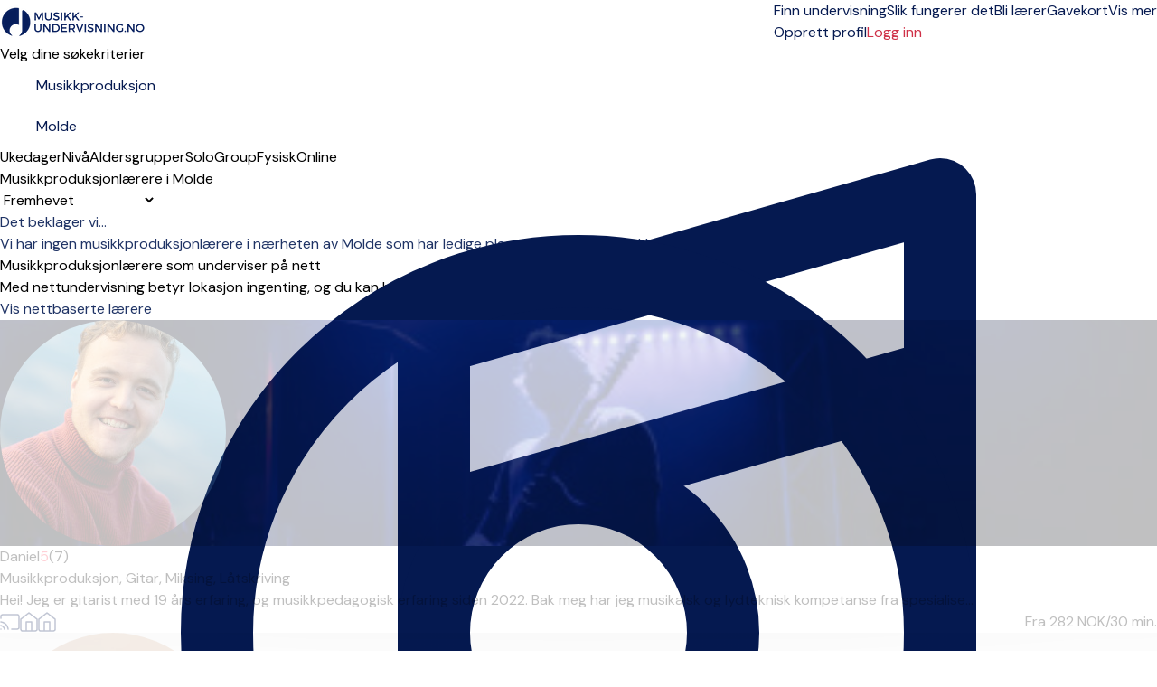

--- FILE ---
content_type: text/html; charset=UTF-8
request_url: https://musikk-undervisning.no/molde/musikkproduksjon
body_size: 31008
content:
<!DOCTYPE html>
<html prefix="og:http://ogp.me/ns#" class=" " lang="nb">
<head>
    <meta charset="utf-8">
<title>Musikkproduksjonlærere i Molde</title>
<meta http-equiv="X-UA-Compatible" content="IE=edge">
<meta name="viewport" content="width=device-width, initial-scale=1">
<meta name="description" content="Finn undervisning i musikkproduksjon i Molde. Vi sørger for at sikkerheten og fagligheten er på topp, så du kan fokusere på musikken.">
<meta property="og:title" content="Musikkproduksjonlærere i Molde">
    <meta property="og:image:secure_url" content="https://musikk-undervisning.no/img/meta/default_meta_no.jpg">
    <meta property="og:image" content="https://musikk-undervisning.no/img/meta/default_meta_no.jpg">
    <meta property="og:image:type" content="image/jpeg">
<meta property="og:description" content="Finn undervisning i musikkproduksjon i Molde. Vi sørger for at sikkerheten og fagligheten er på topp, så du kan fokusere på musikken.">
<meta property="og:site_name" content="Musikk-undervisning.no">
<meta name="csrf-token" content="UNdGxElbe1oDyHhybulXygSnLP5tQBDyfLJ04mAO">
    <link rel="canonical" href="https://musikk-undervisning.no/molde/musikkproduksjon">
<link rel="manifest" href="/mu.webmanifest" crossorigin="use-credentials">
<link rel="shortcut icon" href="/img/icons/favicon.ico">
<link rel="apple-touch-icon" sizes="152x152" href="/img/icons/apple-touch-icon.png">
<link rel="mask-icon" href="/img/icons/safari-pinned-tab.svg" color="#5bbad5">

<meta name="msapplication-TileColor" content="#da532c">
<meta name="msapplication-config" content="/img/icons/browserconfig.xml">
<meta name="theme-color" content="#ffffff">
<link rel="sitemap" type="application/xml" href="https://musikk-undervisning.no/sitemap">

            <link rel="stylesheet"
              href="/css/tailwind.css?id=d8fa5c102f856ad678e172e91574d208?v=1.2.266">
            <link rel="stylesheet"
              href="/css/searchpage.css?id=07c381a7d4c0d08ab789df40f949fdf0?v=1.2.266">
            <link rel="stylesheet"
              href="/css/tailwind-mix-overrides.css?id=8d1471941085d8a49049e6ad51e546ec?v=1.2.266">
            <link rel="stylesheet"
              href="/css/public-pages.css?id=a4e459d384ea6fcc0b618ddb1d03e943?v=1.2.266">
    
    <script src="https://www.google.com/recaptcha/api.js?render=explicit"></script>
    <script> 
        function renderCaptcha(containerId){
            const sitekey = '6LeLM58qAAAAAIDWdZOyJowAZhVqu75jO8xECIuA';
            let attempts = 0;
            if(document.getElementById(containerId)) {
                (function checkAndRender() {
                    if (window.grecaptcha?.render) {
                        grecaptcha.render(containerId, { sitekey });
                    } else if (attempts++ < 20) {
                        setTimeout(checkAndRender, 200);
                    } else {
                        console.error('Could not load recaptcha');
                    }
                })();
            }
        }
    </script>
    <script>
        // Posthog snippet
        !function(t,e){var o,n,p,r;e.__SV||(window.posthog=e,e._i=[],e.init=function(i,s,a){function g(t,e){var o=e.split(".");2==o.length&&(t=t[o[0]],e=o[1]),t[e]=function(){t.push([e].concat(Array.prototype.slice.call(arguments,0)))}}(p=t.createElement("script")).type="text/javascript",p.crossOrigin="anonymous",p.async=!0,p.src=s.api_host.replace(".i.posthog.com","-assets.i.posthog.com")+"/static/array.js",(r=t.getElementsByTagName("script")[0]).parentNode.insertBefore(p,r);var u=e;for(void 0!==a?u=e[a]=[]:a="posthog",u.people=u.people||[],u.toString=function(t){var e="posthog";return"posthog"!==a&&(e+="."+a),t||(e+=" (stub)"),e},u.people.toString=function(){return u.toString(1)+".people (stub)"},o="init capture register register_once register_for_session unregister unregister_for_session getFeatureFlag getFeatureFlagPayload isFeatureEnabled reloadFeatureFlags updateEarlyAccessFeatureEnrollment getEarlyAccessFeatures on onFeatureFlags onSessionId getSurveys getActiveMatchingSurveys renderSurvey canRenderSurvey getNextSurveyStep identify setPersonProperties group resetGroups setPersonPropertiesForFlags resetPersonPropertiesForFlags setGroupPropertiesForFlags resetGroupPropertiesForFlags reset get_distinct_id getGroups get_session_id get_session_replay_url alias set_config startSessionRecording stopSessionRecording sessionRecordingStarted captureException loadToolbar get_property getSessionProperty createPersonProfile opt_in_capturing opt_out_capturing has_opted_in_capturing has_opted_out_capturing clear_opt_in_out_capturing debug".split(" "),n=0;n<o.length;n++)g(u,o[n]);e._i.push([i,s,a])},e.__SV=1)}(document,window.posthog||[]);
        
        (function() {
            const consent = false;
            const phConfig = {
                api_host: 'https:\/\/eu.i.posthog.com',
                persistence: consent ? 'localStorage+cookie' : 'memory',
                autocapture: false,
                disable_persistence: !consent,
                disable_session_recording: true,
                                // surveys require frontend feature flags
                advanced_disable_feature_flags_on_first_load: true,
                advanced_disable_feature_flags: true,
                                bootstrap: {
                    distinctID: '32dc6fdd-0496-46c9-9e13-bad83da106fb',
                    isIdentifiedID: false,
                    featureFlags: [],
                },
                session_recording: {
                    maskTextSelector: ".ph-mask",
                    maskAllInputs: true,
                    maskInputFn: (text, element) => {
                        const classes = element?.attributes?.['class']?.value ?? '';
                        const hasMaskClass = classes.split(/\s+/).includes('ph-mask');
                        return hasMaskClass ? '*'.repeat(text.length) : text;
                    },
                },
            };


            const consentSubmitted = document.cookie.split(';').some(cookie => cookie.trim().startsWith('CookieInformationConsent='));
            if (consentSubmitted) {
                posthog.init('phc_RAgKZAVuxk5aQDBMeyfR1All0i4ujmPQkYQ1np5XYTX', phConfig);
            } else {
                window.addEventListener("CookieInformationConsentSubmitted", (event) => {
                    location.reload();
                });
            }
            
            window.phCapture = (eventName, data) => {
                var date = new Date();
                const defaultProperties = {
                    region: 'no',
                    capture_timestamp: date.toISOString(),
                };
                if (consentSubmitted) {
                    posthog.capture(eventName, {
                        ...defaultProperties,
                        ...data,
                    });
                }
            }
            window.phStartSessionRecording = () => {
                            };
            const sessionSearchId = '768b4bfb-f490-4268-b627-1fae8dba8106';
            if (consentSubmitted && consent && sessionSearchId) { 
                window.phSearchId = sessionSearchId;
            }
            window.phAddSearchIdToProps = (props) => {
                if (window.phSearchId !== undefined) {
                    props.search_id = window.phSearchId;
                }
                return props;
            }
        })();
    </script>

<script>
    window.phFlowSteps = {};
    window.phCaptureFlowStep = function (eventName, props = {}, deduplicateKey = false) {
        try {
            const flowInstanceId = props['flow_instance_id'];
            if(!flowInstanceId) return;
            if (!phFlowSteps[flowInstanceId]) {
                phFlowSteps[flowInstanceId] = {};
            }
            if(deduplicateKey){
                if(phFlowSteps[flowInstanceId][deduplicateKey]){
                    return;
                } else {
                    phFlowSteps[flowInstanceId][deduplicateKey] = true;
                }
            }
            phCapture(eventName, props);
        } catch (error) {
            console.error('phCapture failed:', error);
        }
    }
</script>



    <!-- Livewire Styles --><style >[wire\:loading][wire\:loading], [wire\:loading\.delay][wire\:loading\.delay], [wire\:loading\.inline-block][wire\:loading\.inline-block], [wire\:loading\.inline][wire\:loading\.inline], [wire\:loading\.block][wire\:loading\.block], [wire\:loading\.flex][wire\:loading\.flex], [wire\:loading\.table][wire\:loading\.table], [wire\:loading\.grid][wire\:loading\.grid], [wire\:loading\.inline-flex][wire\:loading\.inline-flex] {display: none;}[wire\:loading\.delay\.none][wire\:loading\.delay\.none], [wire\:loading\.delay\.shortest][wire\:loading\.delay\.shortest], [wire\:loading\.delay\.shorter][wire\:loading\.delay\.shorter], [wire\:loading\.delay\.short][wire\:loading\.delay\.short], [wire\:loading\.delay\.default][wire\:loading\.delay\.default], [wire\:loading\.delay\.long][wire\:loading\.delay\.long], [wire\:loading\.delay\.longer][wire\:loading\.delay\.longer], [wire\:loading\.delay\.longest][wire\:loading\.delay\.longest] {display: none;}[wire\:offline][wire\:offline] {display: none;}[wire\:dirty]:not(textarea):not(input):not(select) {display: none;}:root {--livewire-progress-bar-color: #2299dd;}[x-cloak] {display: none !important;}[wire\:cloak] {display: none !important;}</style>

    <script>
        window.fbAsyncInit = function() {
            FB.init({
                appId            : '2773977272845475',
                autoLogAppEvents : true,
                xfbml            : true,
                version          : 'v7.0'
            });
        };
    </script>
</head>
<body class="">
    <span class="js-loading-body js-loading-on-start">
        <span class="js-loading">
            <span></span><span></span><span></span><span></span><span></span><span></span>
        </span>
</span>
    <noscript>
    <div class="force-modal-wrapper">
        <div class="modal-message">
            <div class="modal-content clearfix">
                <div class="noselect exclamation">!</div>
                <p class="message">For full functionality of this site it is necessary to enable JavaScript. Here are the <a href="http://www.enable-javascript.com/" target="_blank"> instructions how to enable JavaScript in your web browser</a>.</p>
            </div>
        </div>
    </div>
    <div class="force-modal-backdrop"></div>
    <iframe src="https://www.googletagmanager.com/ns.html?id=GTM-TMF55VF" height="0" width="0" style="display:none;visibility:hidden"></iframe>
</noscript>        <script>
    if (document.readyState === "complete" || document.readyState === "interactive") {
        setTimeout(function() {
            $('.notification').fadeOut()
        }, 5000)
    }
</script>    <div id="browser-warning-banner">
    <div>
        <strong>Nettleseren din støttes ikke.</strong><br>
        Vi støtter <strong>Chrome 111 eller nyere, Safari 16.4 eller nyere og Firefox 128 eller nyere</strong>.<br>
        Hvis du bruker en eldre versjon, vennligst oppdater nettleseren din. Vi anbefaler den nyeste versjonen av <a
        href="https://www.google.com/chrome/" style="color: #fff; text-decoration: underline;">Google Chrome</a>.
    </div>
    <button type="button" id="dismiss-browser-warning-button">Lukk</button>
</div>
<style>
    #browser-warning-banner {
        position: relative;
        display: none;
        background-color: #d32f2f;
        color: #ffffff;
        padding: 18px 20px;
        text-align: center;
        font-weight: normal;
        font-size: 16px;
        line-height: 1.5;
        z-index: 9999;
    }

    #browser-warning-banner a {
        color: #ffffff;
        font-weight: bold;
        text-decoration: underline;
    }

    #dismiss-browser-warning-button {
        text-decoration: underline;
        margin-top: 8px;
    }
</style>
<script>
    (function() {
        function init() {
            const KEY = "browserWarningDismissedUntil";
            const DAYS = 30;
            const banner = document.getElementById('browser-warning-banner');
            const dismissButton = document.getElementById('dismiss-browser-warning-button');

            if(!(banner && dismissButton)) return;

            const MIN = { CHROME: 111, FIREFOX: 128, SAFARI: 16.4, WEBKIT: 616 };
            
            function isOutdated(ua) {
                // Firefox
                const ff = ua.match(/(?:Firefox|FxiOS)\/(\d+)/);
                if (ff) return parseInt(ff[1], 10) < MIN.FIREFOX;
                
                // Samsung Internet - get embedded Chrome if present
                const si = ua.match(/SamsungBrowser\/\d+(?:.*?Chrome\/(\d+))?/);
                if (si) return si[1] ? parseInt(si[1], 10) < MIN.CHROME : false;
                
                // Any other Chromium
                const chr = ua.match(/(?:Chrome|CriOS|Edg(?:A|iOS)?|OPR|Brave)\/(\d+)/);
                if (chr) return parseInt(chr[1], 10) < MIN.CHROME;
                
                // Safari & all iOS WebKit views
                const sv = ua.match(/Version\/(\d+)\.(\d+)/);
                if (sv) return parseFloat(`${sv[1]}.${sv[2]}`) < MIN.SAFARI;
                
                const ios = ua.match(/\bOS (\d+)[._](\d+)/);
                if (ios) return parseFloat(`${ios[1]}.${ios[2]}`) < MIN.SAFARI;
                
                // macOS WebKit fallback
                const wk = ua.match(/AppleWebKit\/(\d+)/);
                if (wk) return parseInt(wk[1], 10) < MIN.WEBKIT;

                // Default 
                return false;
            }

            function show() { banner.style.display = "block"; banner.style.visibility = "visible"; }
            function hide() { banner.style.display = "none";  banner.style.visibility = "hidden"; }

            dismissButton.addEventListener("click", function () {
                const until = Date.now() + DAYS * 24 * 60 * 60 * 1000;
                try {
                    localStorage.setItem(KEY, String(until));
                } catch (e) {}
                hide();
            }, { once: true });
            
            let dismissedUntil = 0;
            try { 
                dismissedUntil = parseInt(localStorage.getItem(KEY) || "0", 10); 
            } catch (e) {}
            const ua = navigator.userAgent;
            if (isOutdated(ua) && Date.now() >= dismissedUntil) {
                show();
                if (typeof window.phCapture === 'function') {
                    phCapture('browser_version_warning_shown', { user_agent: ua });
                }
            } else {
                hide();
            }
        }

        if (document.readyState === 'loading') {
           document.addEventListener('DOMContentLoaded', init);
        } else {
            init();
        }
    })();
</script>

    <div class="js-search-page-content">
        <div>
    <div class="relative bg-white">
    <div class="flex justify-between items-center px-4 py-3 lg:py-4 lg:justify-start bg-white border-b border-gray-300 max-w-7xl mx-auto px-4">
        <div class="pr-8 sm:pb-1 w-40 inline-block">
            <a href="https://musikk-undervisning.no">
                <img class="w-auto"
                     src="https://musikk-undervisning.no/img/logo/no/site-desktop_1.png"
                     alt="Firmalogo" aria-labelledby="Til forsiden">
            </a>
        </div>
        <div x-data="{ isOpenTab: false }" class="z-50">
            <div class="z-50 -mr-2 -my-2 lg:hidden flex items-center">
                <button @click="isOpenTab = !isOpenTab" type="button"
                        class="bg-white rounded-md p-2 inline-flex items-center justify-center text-gray-400 hover:text-white focus:text-white focus:ring-2 focus:ring-blue-500"
                        aria-expanded="false">
                    <span class="sr-only">Open menu</span>
                    <!-- Heroicon name: outline/menu -->
                    <svg class="z-50 h-6 w-6" xmlns="http://www.w3.org/2000/svg" fill="none" viewBox="0 0 24 24"
                         stroke="black" aria-hidden="true">
                        <path stroke-linecap="round" stroke-linejoin="round" stroke-width="2"
                              d="M4 6h16M4 12h16M4 18h7"/>
                    </svg>
                </button>
            </div>

            <div x-show="isOpenTab" style="display: none"
                 x-transition:enter="duration-200 ease-out"
                 x-transition:enter-start="opacity-0 scale-95"
                 x-transition:enter-end="opacity-100 scale-100"
                 x-transition:leave="duration-100 ease-in"
                 x-transition:leave-start="opacity-100 scale-100"
                 x-transition:leave-end="opacity-0 scale-95"
                 class="fixed top-0 inset-x-0 p-0 transition transform origin-top-right lg:hidden z-50">
                <div class="shadow-lg ring-1 ring-black/5 bg-white divide-y-2 divide-gray-50">
                    <div class="pt-5 pb-3 sm:pb-6 px-8">
                        <div class="flex items-center justify-between">
                            <div>
                                <a href="https://musikk-undervisning.no">
                                <img class="h-8 w-auto" src="https://musikk-undervisning.no/img/logo/no/site-desktop_1.png">
                                </a>
                            </div>
                            <div class="-mr-6">
                                <button type="button" @click="isOpenTab = !isOpenTab"
                                        class="bg-white rounded-md p-2 inline-flex items-center justify-center text-gray-400 hover:text-gray-500 hover:bg-gray-100 focus:ring-0 focus:ring-inset focus:ring-white">
                                    <svg class="h-6 w-6" xmlns="http://www.w3.org/2000/svg" fill="none"
                                         viewBox="0 0 24 24" stroke="currentColor" aria-hidden="true">
                                        <path stroke-linecap="round" stroke-linejoin="round" stroke-width="2"
                                              d="M6 18L18 6M6 6l12 12"/>
                                    </svg>
                                </button>
                            </div>
                        </div>
                        <div>
                            <div class="flex items-center justify-start mt-4 pb-4 sm:py-2 border-b border-gray-900">
                                <div>
                                    <a href="https://musikk-undervisning.no/login"
                                       class="w-full flex items-end justify-center sm:max-w-5xl xl:max-w-7xl mx-auto px-6 lg:px-8 py-0.5 lg:py-1 rounded-full text-base font-light border border-red-600 text-red-600 bg-white hover:bg-white focus:bg-white focus:text-red-600">
                                        Logg inn </a>
                                </div>
                                <div>
                                    <a href="opprett-profil"
                                       class="text-gray-900 text-base underline hover:text-gray-900 pl-4">Opprett profil</a>
                                </div>
                            </div>
                            <nav class="grid gap-5 py-4">
                                                                    <a class=""
                                       href="https://musikk-undervisning.no/enkeltundervisning"
                                       data-name="search">
                                        <div class="flex items-center text-base font-medium text-gray-900 hover:text-gray-700 active">
                                            Finn undervisning
                                        </div>
                                    </a>
                                                                    <a class=""
                                       href="https://musikk-undervisning.no/slik-fungerer-det"
                                       data-name="how-it-works">
                                        <div class="flex items-center text-base font-medium text-gray-900 hover:text-gray-700 ">
                                            Slik fungerer det
                                        </div>
                                    </a>
                                                                    <a class=""
                                       href="https://musikk-undervisning.no/bli-musikklaerer"
                                       data-name="create-teacher">
                                        <div class="flex items-center text-base font-medium text-gray-900 hover:text-gray-700 ">
                                            Bli lærer
                                        </div>
                                    </a>
                                                                    <a class=""
                                       href="https://musikk-undervisning.no/gavekort"
                                       data-name="gift">
                                        <div class="flex items-center text-base font-medium text-gray-900 hover:text-gray-700 ">
                                            Gavekort
                                        </div>
                                    </a>
                                                                                                    <a href="https://musikk-undervisning.no/om-oss"
                                       class="text-base font-medium text-gray-900 hover:text-gray-700  "
                                       data-name="about-us">Om oss
                                    </a>
                                                                    <a href="https://musikk-undervisning.no/priser"
                                       class="text-base font-medium text-gray-900 hover:text-gray-700  "
                                       data-name="prices">Priser
                                    </a>
                                                                    <a href="https://musikk-undervisning.no/musikk"
                                       class="text-base font-medium text-gray-900 hover:text-gray-700  "
                                       data-name="inspiration">Artikler
                                    </a>
                                                                    <a href="https://musikk-undervisning.no/faq"
                                       class="text-base font-medium text-gray-900 hover:text-gray-700  "
                                       data-name="help">Hjelp
                                    </a>
                                                            </nav>
                        </div>
                    </div>
                </div>
            </div>
        </div>
        <div class="hidden-overwrite lg:flex-1 lg:flex lg:items-center lg:justify-between bg-white">
            <nav class="z-10 flex">
                                    <a class="relative mr-4 text-base font-normal text-blue-600 hover:text-gray-900 active border-b border-red-600 "
                       href="https://musikk-undervisning.no/enkeltundervisning"
                       data-name="search">
                        Finn undervisning</a>
                                    <a class="relative mr-4 text-base font-normal text-blue-600 hover:text-gray-900  "
                       href="https://musikk-undervisning.no/slik-fungerer-det"
                       data-name="how-it-works">
                        Slik fungerer det</a>
                                    <a class="relative mr-4 text-base font-normal text-blue-600 hover:text-gray-900  "
                       href="https://musikk-undervisning.no/bli-musikklaerer"
                       data-name="create-teacher">
                        Bli lærer</a>
                                    <a class="relative mr-4 text-base font-normal text-blue-600 hover:text-gray-900  "
                       href="https://musikk-undervisning.no/gavekort"
                       data-name="gift">
                        Gavekort</a>
                
                <div x-data="{ isOpen: false }" class="relative">
                    <button type="button" @click="isOpen = !isOpen" @click.outside="isOpen = false"
                            class="text-black group bg-white rounded-md inline-flex items-center text-base font-normal focus:ring-0"
                            aria-expanded="false">
                        <span class="text-blue-600 hover:text-gray-900 text-base font-normal">Vis mer</span>
                        <svg class="text-blue-600 hover:text-gray-900 h-5 w-5 group-hover:white"
                             xmlns="http://www.w3.org/2000/svg" viewBox="0 0 20 20" fill="currentColor"
                             aria-hidden="true">
                            <path fill-rule="evenodd"
                                  d="M5.293 7.293a1 1 0 011.414 0L10 10.586l3.293-3.293a1 1 0 111.414 1.414l-4 4a1 1 0 01-1.414 0l-4-4a1 1 0 010-1.414z"
                                  clip-rule="evenodd"/>
                        </svg>
                    </button>
                    <div x-show="isOpen" style="display:none"
                         x-transition:enter="transition ease-out duration-200"
                         x-transition:enter-start="opacity-0 translate-y-1"
                         x-transition:enter-end="opacity-100 translate-y-0"
                         x-transition:leave="transition ease-in duration-150"
                         x-transition:leave-start="opacity-100 translate-y-0"
                         x-transition:leave-end="opacity-0 translate-y-1"
                         class="z-50 absolute left-1/2 transform -translate-x-1/2 mt-3 px-2 w-40 sm:px-0">
                        <div class="z-50 rounded-lg shadow-xl border border-gray-300 overflow-hidden">
                            <div class="relative z-50 grid gap-6 bg-white px-4 py-4 sm:gap-8 sm:p-4">

                                                                    <a href="https://musikk-undervisning.no/om-oss"
                                       class="z-50 -m-3 p-3 block rounded-md hover:bg-gray-50  "
                                       data-name="about-us"><p
                                                class="text-sm font-medium text-gray-900">Om oss</p>
                                    </a>
                                                                    <a href="https://musikk-undervisning.no/priser"
                                       class="z-50 -m-3 p-3 block rounded-md hover:bg-gray-50  "
                                       data-name="prices"><p
                                                class="text-sm font-medium text-gray-900">Priser</p>
                                    </a>
                                                                    <a href="https://musikk-undervisning.no/musikk"
                                       class="z-50 -m-3 p-3 block rounded-md hover:bg-gray-50  "
                                       data-name="inspiration"><p
                                                class="text-sm font-medium text-gray-900">Artikler</p>
                                    </a>
                                                                    <a href="https://musikk-undervisning.no/faq"
                                       class="z-50 -m-3 p-3 block rounded-md hover:bg-gray-50  "
                                       data-name="help"><p
                                                class="text-sm font-medium text-gray-900">Hjelp</p>
                                    </a>
                                                            </div>
                        </div>
                    </div>
                </div>
            </nav>
            <div class="z-10 flex items-center">
                <a href="https://musikk-undervisning.no/opprett-profil"
                   class="text-base text-blue-600 hover:text-gray-900">   Opprett profil </a>
                                    <a href="https://musikk-undervisning.no/login"
                       class="ml-4 inline-flex items-center justify-center px-6 py-1.5 border rounded-full shadow-xs text-base font-medium bg-white text-red-700 border border-red-600 hover:text-red-600"> Logg inn </a>
                            </div>
        </div>
    </div>
</div>

</div>
            <div class="max-w-7xl mx-auto pt-4 lg:pt-8 px-4 bg-white sm:px-6 lg:px-16">
        <div class="text-lg sm:text-lg font-semibold text-gray-900 search-title-instrument-city align-text-bottom">
            Velg dine søkekriterier
        </div>
    </div>
    <div class="js-disable-global-loader max-w-7xl mx-auto pt-2 sm:pt-6 lg:pt-4 px-4 bg-white sm:px-6 lg:px-16 block"
         id="search">
        <div class="search-bar w-full max-w-3xl">
    <div class="search-form-container" role="search">
        <form method="POST" action="https://musikk-undervisning.no/search-form" accept-charset="UTF-8" class="search-form js-search-form" role="form"><input name="_token" type="hidden" value="UNdGxElbe1oDyHhybulXygSnLP5tQBDyfLJ04mAO">
        <input type="hidden" name="filter" id="search-form-filter-value" value="solo">
        <input type="hidden" name="searchOnline" id="search-form-online-hidden" value="0">

        <div class="flex flex-col md:flex-row gap-2 md:gap-0">
            <div class="search-input w-full">
                <div>
                    <label class="relative text-blue-600 focus-within:text-blue-600 block">
                        <svg xmlns="http://www.w3.org/2000/svg" fill="none" viewBox="0 0 24 24" stroke-width="1.5" stroke="currentColor" class="w-6 h-6 pointer-events-none absolute top-1/2 transform -translate-y-1/2 left-3">
                            <path stroke-linecap="round" stroke-linejoin="round" d="M9 9l10.5-3m0 6.553v3.75a2.25 2.25 0 01-1.632 2.163l-1.32.377a1.803 1.803 0 11-.99-3.467l2.31-.66a2.25 2.25 0 001.632-2.163zm0 0V2.25L9 5.25v10.303m0 0v3.75a2.25 2.25 0 01-1.632 2.163l-1.32.377a1.803 1.803 0 01-.99-3.467l2.31-.66A2.25 2.25 0 009 15.553z" />
                        </svg>
                    </svg>
                    <input class="search-input-field search-instrument-input js-search-instrument-input js-instruments-autocomplete px-3 py-2 border border-gray-500  focus:outline-hidden focus:border-blue-600 focus:border rounded-md shadow-xs sm:text-sm"
                           name="instrument"
                           data-autocomplete-url="https://musikk-undervisning.no/ajax/instruments-autocomplete"
                           data-autocomplete-type="ins"
                           data-autocomplete-on-select="mu.updateStateAndReloadInstrument"
                           data-autocomplete-on-render="mu.renderInstrumentSuggestionItem"
                           value="Musikkproduksjon"
                           placeholder="f.eks. Piano, Gitar ..."
                           autofocus>
                    </label>
                </div>
            </div>
            <div class="md:ml-4 w-full">
                <div class="search-input js-search-location-container ">
                    <div class="js-search-location-container">
                        <label class="relative text-blue-600 focus-within:text-blue-600 block">
                            <svg xmlns="http://www.w3.org/2000/svg" fill="none" viewBox="0 0 24 24" stroke-width="1.5" stroke="currentColor" class="w-6 h-6 pointer-events-none absolute top-1/2 transform -translate-y-1/2 left-3">
                                <path stroke-linecap="round" stroke-linejoin="round" d="M15 10.5a3 3 0 11-6 0 3 3 0 016 0z" />
                                <path stroke-linecap="round" stroke-linejoin="round" d="M19.5 10.5c0 7.142-7.5 11.25-7.5 11.25S4.5 17.642 4.5 10.5a7.5 7.5 0 1115 0z" />
                            </svg>
                        <input class="search-input-field search-location-input homepage-search-location-input js-search-location-input js-address-autocomplete px-3 py-2 border border-gray-500 focus:outline-hidden focus:border focus:border-blue-600 rounded-md shadow-xs sm:text-sm"
                               name="location" placeholder="By"
                               data-last-location="Molde"
                                                              data-autocomplete-url="https://musikk-undervisning.no/service/autocomplete/get-suggestions"
                               data-autocomplete-type="region"
                               data-autocomplete-on-select="mu.updateStateAndReload"
                               data-autocomplete-on-render="mu.renderCitySuggestionItem"
                               value="Molde"
                                >
                        </label>
                    </div>
                </div>
            </div>
        </div>
        </form>
    </div>
</div>
    </div>
    <div class="js-search-app js-map-view max-w-7xl mx-auto lg:px-16 bg-white search-container lg:mb-32 mt-4 sm:mt-8 lg:mt-6" id="search"
         x-data="publicPageSearchApp()">

        <div class="relative z-50"
     style="display:none;"
     x-show="showFilterModal"
     @resize.window="hideAllFilters()"
     aria-labelledby="modal-title" role="dialog" aria-modal="showFilterModal ? 'true' : 'false'">
    <div class="fixed inset-0 bg-gray-500/50"></div>
    <div class="fixed z-10 inset-0 overflow-y-auto overscroll-none">
        <div class="flex items-end justify-center min-h-screen lg:pt-0 lg:px-4 lg:pb-20 text-center sm:block sm:p-0">
            <span class="hidden sm:inline-block sm:align-middle sm:h-screen"
                  aria-hidden="true">&#8203;</span>
            <div @click.away="hideAllFilters()"
                 class="relative inline-block align-bottom bg-white lg:rounded-lg px-4 pt-5 pb-4 text-left overflow-hidden shadow-xl transform transition-all sm:mb-32 sm:mt-12 sm:align-middle sm:max-w-lg lg:max-w-sm w-full">
                <div class="flex justify-center items-center w-full pb-3 mb-3 border-b lg:hidden border-gray-200">
                    <div>
                        <h3 class="text-lg font-medium text-gray-900">Filtre</h3>
                    </div>
                    <a @click="resetAllFilters()" type="button"
                       class="text-base absolute md:hidden right-4 pr-2 text-red-600 hover:text-gray-500">
                        Rydd alt
                    </a>
                    <button @click="hideAllFilters()" type="button"
                            class="absolute left-4 lg:hidden lg:top-4 text-gray-600 hover:text-gray-500 sm:right-6 sm:top-8 md:right-6 md:top-4">
                        <span class="sr-only">Close</span>
                        <svg class="h-8 w-8" fill="none" viewBox="0 0 24 24" stroke-width="1.5"
                             stroke="currentColor" aria-hidden="true">
                            <path stroke-linecap="round" stroke-linejoin="round" d="M6 18L18 6M6 6l12 12"/>
                        </svg>
                    </button>
                </div>
                <button @click="hideAllFilters()" type="button"
                        class="hidden lg:inline-block absolute right-4 top-3 text-gray-600 hover:text-gray-500">
                    <span class="sr-only">Close</span>
                    <svg class="h-8 w-8" fill="none" viewBox="0 0 24 24" stroke-width="1.5"
                         stroke="currentColor" aria-hidden="true">
                        <path stroke-linecap="round" stroke-linejoin="round" d="M6 18L18 6M6 6l12 12"/>
                    </svg>
                </button>
                <div x-show="showAvailabilityFilter" x-effect="if (showAvailabilityFilter) { $nextTick(() => $refs.availabilityFilterOptions?.focus()); }"
    class="mb-2">
    <div>
        <div>
            <h3 class="text-base lg:text-lg leading-6 font-medium text-gray-900"
                id="modal-title">
                Ukedager
            </h3>
            <div class="mt-2">
                <p class="text-base text-gray-500"></p>
            </div>
            <div class="text-base text-gray-500 pb-2">
                <fieldset x-ref="availabilityFilterOptions" tabindex="-1">
                    

                                            <div class="divide-y divide-gray-200">
    <div class="relative flex items-start">
        <div class="mt-2 flex h-6 items-center">
            <input id="weekday-1"
                   name="weekday-1"
                   type="checkbox"
                   class="col-start-1 row-start-1 appearance-none rounded-xs border border-gray-300 bg-white checked:border-indigo-600 checked:bg-blue-600 indeterminate:border-blue-600 indeterminate:bg-blue-600 focus-visible:outline-2 focus-visible:outline-offset-2 focus-visible:outline-blue-600 disabled:border-gray-300 disabled:bg-gray-100 disabled:checked:bg-gray-100 forced-colors:appearance-auto"
                   value="1"
                   x-model="weekday_1"
                    >
        </div>
        <div class="ml-3 min-w-0 flex-1 text-base leading-6">
            <label for="weekday-1" class="block select-none font-medium text-gray-900 py-2">Mandag</label>
        </div>
    </div>
</div>
                                            <div class="divide-y divide-gray-200">
    <div class="relative flex items-start">
        <div class="mt-2 flex h-6 items-center">
            <input id="weekday-2"
                   name="weekday-2"
                   type="checkbox"
                   class="col-start-1 row-start-1 appearance-none rounded-xs border border-gray-300 bg-white checked:border-indigo-600 checked:bg-blue-600 indeterminate:border-blue-600 indeterminate:bg-blue-600 focus-visible:outline-2 focus-visible:outline-offset-2 focus-visible:outline-blue-600 disabled:border-gray-300 disabled:bg-gray-100 disabled:checked:bg-gray-100 forced-colors:appearance-auto"
                   value="1"
                   x-model="weekday_2"
                    >
        </div>
        <div class="ml-3 min-w-0 flex-1 text-base leading-6">
            <label for="weekday-2" class="block select-none font-medium text-gray-900 py-2">Tirsdag</label>
        </div>
    </div>
</div>
                                            <div class="divide-y divide-gray-200">
    <div class="relative flex items-start">
        <div class="mt-2 flex h-6 items-center">
            <input id="weekday-3"
                   name="weekday-3"
                   type="checkbox"
                   class="col-start-1 row-start-1 appearance-none rounded-xs border border-gray-300 bg-white checked:border-indigo-600 checked:bg-blue-600 indeterminate:border-blue-600 indeterminate:bg-blue-600 focus-visible:outline-2 focus-visible:outline-offset-2 focus-visible:outline-blue-600 disabled:border-gray-300 disabled:bg-gray-100 disabled:checked:bg-gray-100 forced-colors:appearance-auto"
                   value="1"
                   x-model="weekday_3"
                    >
        </div>
        <div class="ml-3 min-w-0 flex-1 text-base leading-6">
            <label for="weekday-3" class="block select-none font-medium text-gray-900 py-2">Onsdag</label>
        </div>
    </div>
</div>
                                            <div class="divide-y divide-gray-200">
    <div class="relative flex items-start">
        <div class="mt-2 flex h-6 items-center">
            <input id="weekday-4"
                   name="weekday-4"
                   type="checkbox"
                   class="col-start-1 row-start-1 appearance-none rounded-xs border border-gray-300 bg-white checked:border-indigo-600 checked:bg-blue-600 indeterminate:border-blue-600 indeterminate:bg-blue-600 focus-visible:outline-2 focus-visible:outline-offset-2 focus-visible:outline-blue-600 disabled:border-gray-300 disabled:bg-gray-100 disabled:checked:bg-gray-100 forced-colors:appearance-auto"
                   value="1"
                   x-model="weekday_4"
                    >
        </div>
        <div class="ml-3 min-w-0 flex-1 text-base leading-6">
            <label for="weekday-4" class="block select-none font-medium text-gray-900 py-2">Torsdag</label>
        </div>
    </div>
</div>
                                            <div class="divide-y divide-gray-200">
    <div class="relative flex items-start">
        <div class="mt-2 flex h-6 items-center">
            <input id="weekday-5"
                   name="weekday-5"
                   type="checkbox"
                   class="col-start-1 row-start-1 appearance-none rounded-xs border border-gray-300 bg-white checked:border-indigo-600 checked:bg-blue-600 indeterminate:border-blue-600 indeterminate:bg-blue-600 focus-visible:outline-2 focus-visible:outline-offset-2 focus-visible:outline-blue-600 disabled:border-gray-300 disabled:bg-gray-100 disabled:checked:bg-gray-100 forced-colors:appearance-auto"
                   value="1"
                   x-model="weekday_5"
                    >
        </div>
        <div class="ml-3 min-w-0 flex-1 text-base leading-6">
            <label for="weekday-5" class="block select-none font-medium text-gray-900 py-2">Fredag</label>
        </div>
    </div>
</div>
                                            <div class="divide-y divide-gray-200">
    <div class="relative flex items-start">
        <div class="mt-2 flex h-6 items-center">
            <input id="weekday-6"
                   name="weekday-6"
                   type="checkbox"
                   class="col-start-1 row-start-1 appearance-none rounded-xs border border-gray-300 bg-white checked:border-indigo-600 checked:bg-blue-600 indeterminate:border-blue-600 indeterminate:bg-blue-600 focus-visible:outline-2 focus-visible:outline-offset-2 focus-visible:outline-blue-600 disabled:border-gray-300 disabled:bg-gray-100 disabled:checked:bg-gray-100 forced-colors:appearance-auto"
                   value="1"
                   x-model="weekday_6"
                    >
        </div>
        <div class="ml-3 min-w-0 flex-1 text-base leading-6">
            <label for="weekday-6" class="block select-none font-medium text-gray-900 py-2">Lørdag</label>
        </div>
    </div>
</div>
                    
                    <div class="divide-y divide-gray-200">
    <div class="relative flex items-start">
        <div class="mt-2 flex h-6 items-center">
            <input id="weekday-0"
                   name="weekday-0"
                   type="checkbox"
                   class="col-start-1 row-start-1 appearance-none rounded-xs border border-gray-300 bg-white checked:border-indigo-600 checked:bg-blue-600 indeterminate:border-blue-600 indeterminate:bg-blue-600 focus-visible:outline-2 focus-visible:outline-offset-2 focus-visible:outline-blue-600 disabled:border-gray-300 disabled:bg-gray-100 disabled:checked:bg-gray-100 forced-colors:appearance-auto"
                   value="1"
                   x-model="weekday_0"
                    >
        </div>
        <div class="ml-3 min-w-0 flex-1 text-base leading-6">
            <label for="weekday-0" class="block select-none font-medium text-gray-900 py-2">Søndag</label>
        </div>
    </div>
</div>
                </fieldset>
            </div>
        </div>
    </div>
    <div class="mt-2 grid grid-flow-row-dense row justify-end hidden lg:grid">
        <div class="flex items-center justify-end gap-x-6">
            <button type="button" @click="resetAvailabilityFilter()" class="text-sm font-semibold leading-6 text-gray-900">Rydd</button>
            <button type="button" @click="updateFilters()" class="rounded-full bg-red-600 px-3 py-2 text-sm font-semibold text-white shadow-xs hover:bg-red-500 focus-visible:outline focus-visible:outline-2 focus-visible:outline-offset-2 focus-visible:outline-red-600"> Oppdater</button>
        </div>
    </div>
</div>
                <div x-show="showExperienceFilter" x-effect="if (showExperienceFilter) { $nextTick(() => $refs.experienceFilterOptions?.focus()); }"
     class="mb-2">
    <div>
        <div>
            <h3 class="text-base lg:text-lg leading-6 font-medium text-gray-900"
                id="modal-title">Nivå</h3>
            <div class="mt-2">
                <p class="text-base text-gray-500"></p>
            </div>
            <div class="text-base text-gray-500 pb-2">
                <fieldset x-ref="experienceFilterOptions" tabindex="-1">
                                            <div class="divide-y divide-gray-200">
    <div class="relative flex items-start">
        <div class="mt-2 flex h-6 items-center">
            <input id="experience-level-1"
                   name="experience-level-1"
                   type="checkbox"
                   class="col-start-1 row-start-1 appearance-none rounded-xs border border-gray-300 bg-white checked:border-indigo-600 checked:bg-blue-600 indeterminate:border-blue-600 indeterminate:bg-blue-600 focus-visible:outline-2 focus-visible:outline-offset-2 focus-visible:outline-blue-600 disabled:border-gray-300 disabled:bg-gray-100 disabled:checked:bg-gray-100 forced-colors:appearance-auto"
                   value="1"
                   x-model="experience_level_1"
                    >
        </div>
        <div class="ml-3 min-w-0 flex-1 text-base leading-6">
            <label for="experience-level-1" class="block select-none font-medium text-gray-900 py-2">Nybegynner</label>
        </div>
    </div>
</div>
                                            <div class="divide-y divide-gray-200">
    <div class="relative flex items-start">
        <div class="mt-2 flex h-6 items-center">
            <input id="experience-level-2"
                   name="experience-level-2"
                   type="checkbox"
                   class="col-start-1 row-start-1 appearance-none rounded-xs border border-gray-300 bg-white checked:border-indigo-600 checked:bg-blue-600 indeterminate:border-blue-600 indeterminate:bg-blue-600 focus-visible:outline-2 focus-visible:outline-offset-2 focus-visible:outline-blue-600 disabled:border-gray-300 disabled:bg-gray-100 disabled:checked:bg-gray-100 forced-colors:appearance-auto"
                   value="1"
                   x-model="experience_level_2"
                    >
        </div>
        <div class="ml-3 min-w-0 flex-1 text-base leading-6">
            <label for="experience-level-2" class="block select-none font-medium text-gray-900 py-2">Grunnleggende</label>
        </div>
    </div>
</div>
                                            <div class="divide-y divide-gray-200">
    <div class="relative flex items-start">
        <div class="mt-2 flex h-6 items-center">
            <input id="experience-level-3"
                   name="experience-level-3"
                   type="checkbox"
                   class="col-start-1 row-start-1 appearance-none rounded-xs border border-gray-300 bg-white checked:border-indigo-600 checked:bg-blue-600 indeterminate:border-blue-600 indeterminate:bg-blue-600 focus-visible:outline-2 focus-visible:outline-offset-2 focus-visible:outline-blue-600 disabled:border-gray-300 disabled:bg-gray-100 disabled:checked:bg-gray-100 forced-colors:appearance-auto"
                   value="1"
                   x-model="experience_level_3"
                    >
        </div>
        <div class="ml-3 min-w-0 flex-1 text-base leading-6">
            <label for="experience-level-3" class="block select-none font-medium text-gray-900 py-2">Middels</label>
        </div>
    </div>
</div>
                                            <div class="divide-y divide-gray-200">
    <div class="relative flex items-start">
        <div class="mt-2 flex h-6 items-center">
            <input id="experience-level-4"
                   name="experience-level-4"
                   type="checkbox"
                   class="col-start-1 row-start-1 appearance-none rounded-xs border border-gray-300 bg-white checked:border-indigo-600 checked:bg-blue-600 indeterminate:border-blue-600 indeterminate:bg-blue-600 focus-visible:outline-2 focus-visible:outline-offset-2 focus-visible:outline-blue-600 disabled:border-gray-300 disabled:bg-gray-100 disabled:checked:bg-gray-100 forced-colors:appearance-auto"
                   value="1"
                   x-model="experience_level_4"
                    >
        </div>
        <div class="ml-3 min-w-0 flex-1 text-base leading-6">
            <label for="experience-level-4" class="block select-none font-medium text-gray-900 py-2">Avansert</label>
        </div>
    </div>
</div>
                                            <div class="divide-y divide-gray-200">
    <div class="relative flex items-start">
        <div class="mt-2 flex h-6 items-center">
            <input id="experience-level-5"
                   name="experience-level-5"
                   type="checkbox"
                   class="col-start-1 row-start-1 appearance-none rounded-xs border border-gray-300 bg-white checked:border-indigo-600 checked:bg-blue-600 indeterminate:border-blue-600 indeterminate:bg-blue-600 focus-visible:outline-2 focus-visible:outline-offset-2 focus-visible:outline-blue-600 disabled:border-gray-300 disabled:bg-gray-100 disabled:checked:bg-gray-100 forced-colors:appearance-auto"
                   value="1"
                   x-model="experience_level_5"
                    >
        </div>
        <div class="ml-3 min-w-0 flex-1 text-base leading-6">
            <label for="experience-level-5" class="block select-none font-medium text-gray-900 py-2">Profesjonell</label>
        </div>
    </div>
</div>
                                    </fieldset>
            </div>
        </div>
    </div>
    <div class="mt-2 grid grid-flow-row-dense row justify-end hidden lg:grid">
        <div class="flex items-center justify-end gap-x-6">
            <button type="button" @click="resetExperienceFilter()" class="text-sm font-semibold leading-6 text-gray-900">Rydd</button>
            <button type="button" @click="updateFilters()" class="rounded-full bg-red-600 px-3 py-2 text-sm font-semibold text-white shadow-xs hover:bg-red-500 focus-visible:outline focus-visible:outline-2 focus-visible:outline-offset-2 focus-visible:outline-red-600"> Oppdater</button>
        </div>
    </div>
</div>
                <div x-show="showAgeFilter" x-effect="if (showAgeFilter) { $nextTick(() => $refs.ageFilterOptions?.focus()); }"
     class="mb-2">
    <div>
        <div>
            <h3 class="text-base lg:text-lg leading-6 font-medium text-gray-900"
                id="modal-title">Aldersgrupper</h3>
            <div class="mt-2">
                <p class="text-base text-gray-500"></p>
            </div>
            <div class="text-base text-gray-500 pb-2">
                <fieldset x-ref="ageFilterOptions" tabindex="-1">
                                            <div class="divide-y divide-gray-200">
    <div class="relative flex items-start">
        <div class="mt-2 flex h-6 items-center">
            <input id="age-type-1"
                   name="age-type-1"
                   type="checkbox"
                   class="col-start-1 row-start-1 appearance-none rounded-xs border border-gray-300 bg-white checked:border-indigo-600 checked:bg-blue-600 indeterminate:border-blue-600 indeterminate:bg-blue-600 focus-visible:outline-2 focus-visible:outline-offset-2 focus-visible:outline-blue-600 disabled:border-gray-300 disabled:bg-gray-100 disabled:checked:bg-gray-100 forced-colors:appearance-auto"
                   value="1"
                   x-model="age_type_1"
                    >
        </div>
        <div class="ml-3 min-w-0 flex-1 text-base leading-6">
            <label for="age-type-1" class="block select-none font-medium text-gray-900 py-2">Spedbarn (og foreldre)</label>
        </div>
    </div>
</div>
                                            <div class="divide-y divide-gray-200">
    <div class="relative flex items-start">
        <div class="mt-2 flex h-6 items-center">
            <input id="age-type-2"
                   name="age-type-2"
                   type="checkbox"
                   class="col-start-1 row-start-1 appearance-none rounded-xs border border-gray-300 bg-white checked:border-indigo-600 checked:bg-blue-600 indeterminate:border-blue-600 indeterminate:bg-blue-600 focus-visible:outline-2 focus-visible:outline-offset-2 focus-visible:outline-blue-600 disabled:border-gray-300 disabled:bg-gray-100 disabled:checked:bg-gray-100 forced-colors:appearance-auto"
                   value="1"
                   x-model="age_type_2"
                    >
        </div>
        <div class="ml-3 min-w-0 flex-1 text-base leading-6">
            <label for="age-type-2" class="block select-none font-medium text-gray-900 py-2">Barn</label>
        </div>
    </div>
</div>
                                            <div class="divide-y divide-gray-200">
    <div class="relative flex items-start">
        <div class="mt-2 flex h-6 items-center">
            <input id="age-type-3"
                   name="age-type-3"
                   type="checkbox"
                   class="col-start-1 row-start-1 appearance-none rounded-xs border border-gray-300 bg-white checked:border-indigo-600 checked:bg-blue-600 indeterminate:border-blue-600 indeterminate:bg-blue-600 focus-visible:outline-2 focus-visible:outline-offset-2 focus-visible:outline-blue-600 disabled:border-gray-300 disabled:bg-gray-100 disabled:checked:bg-gray-100 forced-colors:appearance-auto"
                   value="1"
                   x-model="age_type_3"
                    >
        </div>
        <div class="ml-3 min-w-0 flex-1 text-base leading-6">
            <label for="age-type-3" class="block select-none font-medium text-gray-900 py-2">Tenåringer</label>
        </div>
    </div>
</div>
                                            <div class="divide-y divide-gray-200">
    <div class="relative flex items-start">
        <div class="mt-2 flex h-6 items-center">
            <input id="age-type-4"
                   name="age-type-4"
                   type="checkbox"
                   class="col-start-1 row-start-1 appearance-none rounded-xs border border-gray-300 bg-white checked:border-indigo-600 checked:bg-blue-600 indeterminate:border-blue-600 indeterminate:bg-blue-600 focus-visible:outline-2 focus-visible:outline-offset-2 focus-visible:outline-blue-600 disabled:border-gray-300 disabled:bg-gray-100 disabled:checked:bg-gray-100 forced-colors:appearance-auto"
                   value="1"
                   x-model="age_type_4"
                    >
        </div>
        <div class="ml-3 min-w-0 flex-1 text-base leading-6">
            <label for="age-type-4" class="block select-none font-medium text-gray-900 py-2">Voksne</label>
        </div>
    </div>
</div>
                                            <div class="divide-y divide-gray-200">
    <div class="relative flex items-start">
        <div class="mt-2 flex h-6 items-center">
            <input id="age-type-5"
                   name="age-type-5"
                   type="checkbox"
                   class="col-start-1 row-start-1 appearance-none rounded-xs border border-gray-300 bg-white checked:border-indigo-600 checked:bg-blue-600 indeterminate:border-blue-600 indeterminate:bg-blue-600 focus-visible:outline-2 focus-visible:outline-offset-2 focus-visible:outline-blue-600 disabled:border-gray-300 disabled:bg-gray-100 disabled:checked:bg-gray-100 forced-colors:appearance-auto"
                   value="1"
                   x-model="age_type_5"
                    >
        </div>
        <div class="ml-3 min-w-0 flex-1 text-base leading-6">
            <label for="age-type-5" class="block select-none font-medium text-gray-900 py-2">Seniorer</label>
        </div>
    </div>
</div>
                                    </fieldset>
            </div>
        </div>
    </div>
    <div class="mt-2 grid grid-flow-row-dense row justify-end hidden lg:grid">
        <div class="flex items-center justify-end gap-x-6">
            <button type="button" @click="resetAgeFilter()" class="text-sm font-semibold leading-6 text-gray-900">Rydd</button>
            <button type="button" @click="updateFilters()" class="rounded-full bg-red-600 px-3 py-2 text-sm font-semibold text-white shadow-xs hover:bg-red-500 focus-visible:outline focus-visible:outline-2 focus-visible:outline-offset-2 focus-visible:outline-red-600"> Oppdater</button>
        </div>
    </div>
</div>
                <div class="mt-4 grid grid-flow-row-dense row justify-end lg:hidden">
                    <div class="flex items-center justify-end gap-x-6">
                        <button type="button" @click="resetAllFilters()" class="text-sm font-semibold leading-6 text-gray-900">Rydd</button>
                        <button type="button" @click="updateFilters()" class="rounded-full bg-red-600 px-3 py-2 text-sm font-semibold text-white shadow-xs hover:bg-red-500 focus-visible:outline focus-visible:outline-2 focus-visible:outline-offset-2 focus-visible:outline-red-600"> Oppdater</button>
                    </div>
                </div>
            </div>
            
            <div class="fixed bg-white px-4 py-4 bottom-0 w-full lg:hidden">
                <button type="button"
                        class="w-full inline-flex md:hidden justify-center w-full rounded-full border border-transparent shadow-xs px-4 py-2 bg-red-600 text-base font-medium text-white hover:bg-red-700 focus:ring-2 focus:ring-blue-500 sm:mt-0 col-start-1 sm:text-sm"
                        @click="updateFilters()">
                    Oppdater
                </button>
            </div>
        </div>
    </div>
</div>

        <input type="checkbox" class="hidden" id="show_map" name="show_map" x-model="showMapTab" value="1">

<div class="js-search-map-button hidden">
    <button type="button" @click="setShowMapTab(false)" x-show="showMapTab"
            class="js-show-list-button mx-auto max-w-[200px] flex items-center justify-center gap-x-1.5 ring-0 rounded-full hover:text-white text-white bg-blue-500 py-2 px-2 text-sm font-semibold shadow-xs
                z-10 fixed bottom-6 left-0 right-0" x-cloak>
        <span x-show="showMapTab">Vis liste</span>
        <svg xmlns="http://www.w3.org/2000/svg" fill="none" viewBox="0 0 24 24" stroke-width="1.5"
             stroke="currentColor"
             class="w-6 h-6">
            <path stroke-linecap="round" stroke-linejoin="round"
                  d="M8.25 6.75h12M8.25 12h12m-12 5.25h12M3.75 6.75h.007v.008H3.75V6.75zm.375 0a.375.375 0 11-.75 0 .375.375 0 01.75 0zM3.75 12h.007v.008H3.75V12zm.375 0a.375.375 0 11-.75 0 .375.375 0 01.75 0zm-.375 5.25h.007v.008H3.75v-.008zm.375 0a.375.375 0 11-.75 0 .375.375 0 01.75 0z" />
        </svg>
    </button>

    <button type="button" @click="setShowMapTab(true); phCapture('show_map_clicked', phAddSearchIdToProps({}));" x-show="!showMapTab"
            class="js-show-map-button mx-auto max-w-[200px] flex items-center justify-center gap-x-1.5 ring-0 rounded-full hover:text-white text-white bg-blue-500  py-2 px-2 text-sm font-semibold shadow-xs
                z-10 fixed bottom-6 left-0 right-0" x-cloak>

        <span x-show="!showMapTab">Vis på kart</span>
        <svg xmlns="http://www.w3.org/2000/svg" fill="none" viewBox="0 0 24 24" stroke-width="1.5"
             stroke="currentColor"
             class="w-6 h-6">
            <path stroke-linecap="round" stroke-linejoin="round"
                  d="M9 6.75V15m6-6v8.25m.503 3.498l4.875-2.437c.381-.19.622-.58.622-1.006V4.82c0-.836-.88-1.38-1.628-1.006l-3.869 1.934c-.317.159-.69.159-1.006 0L9.503 3.252a1.125 1.125 0 00-1.006 0L3.622 5.689C3.24 5.88 3 6.27 3 6.695V19.18c0 .836.88 1.38 1.628 1.006l3.869-1.934c.317-.159.69-.159 1.006 0l4.994 2.497c.317.158.69.158 1.006 0z"/>
        </svg>
    </button>
</div>

        <div class="search-sorting js-map-view-filters mb-0 border-b-2 border-gray-200 pb-4 lg:mb-0 lg:border-b-2 px-4 sm:px-6 lg:px-0">
            <div class="w-full flex flex-row items-center justify-between">
                <div class="flex flex-row items-center flex-wrap gap-x-1 gap-y-4 sm:gap-4">
                    <!-- Button trigger modal -->
<button type="button" @click="showFilterModal = true; showAvailabilityFilter = true; phCapture('search_filter_clicked', phAddSearchIdToProps({filter_type: 'availability'}));" x-cloak>
    <label class="cursor-pointer rounded-full py-2.5 pr-2 pl-3 text-xs sm:text-sm font-medium shadow-xs ring-1 ring-inset text-nowrap flex justify-center items-center"
           :class="{ 'bg-blue-500 ring-blue-500 text-white': availabilitySelectedCount > 0, 'ring-gray-300 bg-white text-gray-900': availabilitySelectedCount === 0 }"
           for="availability">
        <span x-show="availabilitySelectedCount === 0">
            Ukedager
        </span>
        <span x-show="availabilitySelectedCount === 1" x-text="singleAvailabilityText"></span>
        <span x-show="availabilitySelectedCount > 1">
            Ukedager
        </span>
        <svg class="shrink-0 [:where(&amp;)]:size-4 inline" data-flux-icon xmlns="http://www.w3.org/2000/svg" viewBox="0 0 16 16" fill="currentColor" aria-hidden="true" data-slot="icon">
  <path fill-rule="evenodd" d="M4.22 6.22a.75.75 0 0 1 1.06 0L8 8.94l2.72-2.72a.75.75 0 1 1 1.06 1.06l-3.25 3.25a.75.75 0 0 1-1.06 0L4.22 7.28a.75.75 0 0 1 0-1.06Z" clip-rule="evenodd"/>
</svg>

            </label>
</button>
                    <!-- Button trigger modal -->
<button type="button" @click="showFilterModal = true; showExperienceFilter = true; phCapture('search_filter_clicked', phAddSearchIdToProps({filter_type: 'ability'}));" x-cloak>
    <label class="cursor-pointer rounded-full py-2.5 pr-2 pl-3 text-xs sm:text-sm font-medium shadow-xs ring-1 ring-inset text-nowrap flex justify-center items-center"
           :class="{ 'bg-blue-500 ring-blue-500 text-white': experienceSelectedCount > 0, 'ring-gray-300 bg-white text-gray-900': experienceSelectedCount === 0 }"
           for="experience">
        <span x-show="experienceSelectedCount === 0">Nivå</span>
        <span x-show="experienceSelectedCount === 1" x-text="singleExperienceText"></span>
        <span x-show="experienceSelectedCount > 1">Nivå</span>
        <svg class="shrink-0 [:where(&amp;)]:size-4 inline" data-flux-icon xmlns="http://www.w3.org/2000/svg" viewBox="0 0 16 16" fill="currentColor" aria-hidden="true" data-slot="icon">
  <path fill-rule="evenodd" d="M4.22 6.22a.75.75 0 0 1 1.06 0L8 8.94l2.72-2.72a.75.75 0 1 1 1.06 1.06l-3.25 3.25a.75.75 0 0 1-1.06 0L4.22 7.28a.75.75 0 0 1 0-1.06Z" clip-rule="evenodd"/>
</svg>

            </label>
</button>
                    <!-- Button trigger modal -->
<button type="button" @click="showFilterModal = true; showAgeFilter = true; phCapture('search_filter_clicked', phAddSearchIdToProps({filter_type: 'age'}));" x-cloak>
    <label class="cursor-pointer rounded-full py-2.5 pr-2 pl-3 text-xs sm:text-sm font-medium shadow-xs ring-1 ring-inset text-nowrap flex justify-center items-center"
           :class="{ 'bg-blue-500 ring-blue-500 text-white': ageSelectedCount > 0, 'ring-gray-300 bg-white text-gray-900': ageSelectedCount === 0 }"
           for="age-type">
        <span x-show="ageSelectedCount === 0">Aldersgrupper</span>
        <span x-show="ageSelectedCount === 1" x-text="singleAgeText"></span>
        <span x-show="ageSelectedCount > 1">Aldersgrupper</span>
        <svg class="shrink-0 [:where(&amp;)]:size-4 inline" data-flux-icon xmlns="http://www.w3.org/2000/svg" viewBox="0 0 16 16" fill="currentColor" aria-hidden="true" data-slot="icon">
  <path fill-rule="evenodd" d="M4.22 6.22a.75.75 0 0 1 1.06 0L8 8.94l2.72-2.72a.75.75 0 1 1 1.06 1.06l-3.25 3.25a.75.75 0 0 1-1.06 0L4.22 7.28a.75.75 0 0 1 0-1.06Z" clip-rule="evenodd"/>
</svg>

            </label>
</button>
                    
                                            <div>
                            <ui-radio-group class="block flex p-1 rounded-lg bg-zinc-800/5 dark:bg-white/10 h-10 p-1" x-model="selectedFilter"  data-flux-radio-group-segmented>
        <ui-radio class="flex whitespace-nowrap flex-1 justify-center items-center gap-2 rounded-md data-checked:shadow-xs text-sm font-medium text-zinc-600 hover:text-zinc-800 dark:hover:text-white dark:text-white/70 data-checked:text-zinc-800 dark:data-checked:text-white data-checked:bg-white dark:data-checked:bg-white/20 [&amp;[disabled]]:opacity-50 dark:[&amp;[disabled]]:opacity-75 [&amp;[disabled]]:cursor-default [&amp;[disabled]]:pointer-events-none px-4" value="solo" data-flux-control data-flux-radio-segmented tabindex="-1">
    
    Solo

    </ui-radio>
                                <ui-radio class="flex whitespace-nowrap flex-1 justify-center items-center gap-2 rounded-md data-checked:shadow-xs text-sm font-medium text-zinc-600 hover:text-zinc-800 dark:hover:text-white dark:text-white/70 data-checked:text-zinc-800 dark:data-checked:text-white data-checked:bg-white dark:data-checked:bg-white/20 [&amp;[disabled]]:opacity-50 dark:[&amp;[disabled]]:opacity-75 [&amp;[disabled]]:cursor-default [&amp;[disabled]]:pointer-events-none px-4" value="group" data-flux-control data-flux-radio-segmented tabindex="-1">
    
    Group

    </ui-radio>
    </ui-radio-group>
                        </div>
                    
                                            <input type="checkbox" name="searchOnline" id="searchOnline"
                            class="js-search-online hidden peer" x-ref="onlineToggle"
                            value="1" >
                        <div>
                            <ui-radio-group class="block flex p-1 rounded-lg bg-zinc-800/5 dark:bg-white/10 h-10 p-1" x-model="searchOnlineFilter"  data-flux-radio-group-segmented>
        <ui-radio class="flex whitespace-nowrap flex-1 justify-center items-center gap-2 rounded-md data-checked:shadow-xs text-sm font-medium text-zinc-600 hover:text-zinc-800 dark:hover:text-white dark:text-white/70 data-checked:text-zinc-800 dark:data-checked:text-white data-checked:bg-white dark:data-checked:bg-white/20 [&amp;[disabled]]:opacity-50 dark:[&amp;[disabled]]:opacity-75 [&amp;[disabled]]:cursor-default [&amp;[disabled]]:pointer-events-none px-4" value="inPerson" data-flux-control data-flux-radio-segmented tabindex="-1">
    
    Fysisk

    </ui-radio>
                                <ui-radio class="flex whitespace-nowrap flex-1 justify-center items-center gap-2 rounded-md data-checked:shadow-xs text-sm font-medium text-zinc-600 hover:text-zinc-800 dark:hover:text-white dark:text-white/70 data-checked:text-zinc-800 dark:data-checked:text-white data-checked:bg-white dark:data-checked:bg-white/20 [&amp;[disabled]]:opacity-50 dark:[&amp;[disabled]]:opacity-75 [&amp;[disabled]]:cursor-default [&amp;[disabled]]:pointer-events-none px-4" value="online" data-flux-control data-flux-radio-segmented tabindex="-1">
    
    Online

    </ui-radio>
    </ui-radio-group>
                        </div>
                    
                </div>
            </div>

            
            


        </div>
        <div id="search-area" class="w-full h-full js-search-area px-4 sm:px-6 lg:px-0" x-show="!showMapTab">

            <div class="w-full hidden">
    <div class="w-full justify-start items-center lg:mr-4" style="display:none;"
         x-show="availabilitySelectedCount > 0 || experienceSelectedCount > 0 || ageSelectedCount > 0">

                    <span x-show="weekday_0"
                  class="m-1 ml-0 inline-flex items-center rounded-full border border-gray-200 bg-white py-1.5 pl-3 pr-2 text-sm font-medium text-gray-900">
          <span class="pr-1">Søndag</span>
          <button type="button"
                  class="inline-flex h-4 w-4 shrink-0 rounded-full p-1 text-gray-400 hover:bg-gray-200 hover:text-gray-500">
            <span class="sr-only">Remove filter</span>
            <svg @click="weekday_0 = false, updateFilters()"
                 class="h-2 w-2" stroke="currentColor" fill="none" viewBox="0 0 8 8">
              <path stroke-linecap="round" stroke-width="1.5" d="M1 1l6 6m0-6L1 7"></path>
            </svg>
          </button>
        </span>
                    <span x-show="weekday_1"
                  class="m-1 ml-0 inline-flex items-center rounded-full border border-gray-200 bg-white py-1.5 pl-3 pr-2 text-sm font-medium text-gray-900">
          <span class="pr-1">Mandag</span>
          <button type="button"
                  class="inline-flex h-4 w-4 shrink-0 rounded-full p-1 text-gray-400 hover:bg-gray-200 hover:text-gray-500">
            <span class="sr-only">Remove filter</span>
            <svg @click="weekday_1 = false, updateFilters()"
                 class="h-2 w-2" stroke="currentColor" fill="none" viewBox="0 0 8 8">
              <path stroke-linecap="round" stroke-width="1.5" d="M1 1l6 6m0-6L1 7"></path>
            </svg>
          </button>
        </span>
                    <span x-show="weekday_2"
                  class="m-1 ml-0 inline-flex items-center rounded-full border border-gray-200 bg-white py-1.5 pl-3 pr-2 text-sm font-medium text-gray-900">
          <span class="pr-1">Tirsdag</span>
          <button type="button"
                  class="inline-flex h-4 w-4 shrink-0 rounded-full p-1 text-gray-400 hover:bg-gray-200 hover:text-gray-500">
            <span class="sr-only">Remove filter</span>
            <svg @click="weekday_2 = false, updateFilters()"
                 class="h-2 w-2" stroke="currentColor" fill="none" viewBox="0 0 8 8">
              <path stroke-linecap="round" stroke-width="1.5" d="M1 1l6 6m0-6L1 7"></path>
            </svg>
          </button>
        </span>
                    <span x-show="weekday_3"
                  class="m-1 ml-0 inline-flex items-center rounded-full border border-gray-200 bg-white py-1.5 pl-3 pr-2 text-sm font-medium text-gray-900">
          <span class="pr-1">Onsdag</span>
          <button type="button"
                  class="inline-flex h-4 w-4 shrink-0 rounded-full p-1 text-gray-400 hover:bg-gray-200 hover:text-gray-500">
            <span class="sr-only">Remove filter</span>
            <svg @click="weekday_3 = false, updateFilters()"
                 class="h-2 w-2" stroke="currentColor" fill="none" viewBox="0 0 8 8">
              <path stroke-linecap="round" stroke-width="1.5" d="M1 1l6 6m0-6L1 7"></path>
            </svg>
          </button>
        </span>
                    <span x-show="weekday_4"
                  class="m-1 ml-0 inline-flex items-center rounded-full border border-gray-200 bg-white py-1.5 pl-3 pr-2 text-sm font-medium text-gray-900">
          <span class="pr-1">Torsdag</span>
          <button type="button"
                  class="inline-flex h-4 w-4 shrink-0 rounded-full p-1 text-gray-400 hover:bg-gray-200 hover:text-gray-500">
            <span class="sr-only">Remove filter</span>
            <svg @click="weekday_4 = false, updateFilters()"
                 class="h-2 w-2" stroke="currentColor" fill="none" viewBox="0 0 8 8">
              <path stroke-linecap="round" stroke-width="1.5" d="M1 1l6 6m0-6L1 7"></path>
            </svg>
          </button>
        </span>
                    <span x-show="weekday_5"
                  class="m-1 ml-0 inline-flex items-center rounded-full border border-gray-200 bg-white py-1.5 pl-3 pr-2 text-sm font-medium text-gray-900">
          <span class="pr-1">Fredag</span>
          <button type="button"
                  class="inline-flex h-4 w-4 shrink-0 rounded-full p-1 text-gray-400 hover:bg-gray-200 hover:text-gray-500">
            <span class="sr-only">Remove filter</span>
            <svg @click="weekday_5 = false, updateFilters()"
                 class="h-2 w-2" stroke="currentColor" fill="none" viewBox="0 0 8 8">
              <path stroke-linecap="round" stroke-width="1.5" d="M1 1l6 6m0-6L1 7"></path>
            </svg>
          </button>
        </span>
                    <span x-show="weekday_6"
                  class="m-1 ml-0 inline-flex items-center rounded-full border border-gray-200 bg-white py-1.5 pl-3 pr-2 text-sm font-medium text-gray-900">
          <span class="pr-1">Lørdag</span>
          <button type="button"
                  class="inline-flex h-4 w-4 shrink-0 rounded-full p-1 text-gray-400 hover:bg-gray-200 hover:text-gray-500">
            <span class="sr-only">Remove filter</span>
            <svg @click="weekday_6 = false, updateFilters()"
                 class="h-2 w-2" stroke="currentColor" fill="none" viewBox="0 0 8 8">
              <path stroke-linecap="round" stroke-width="1.5" d="M1 1l6 6m0-6L1 7"></path>
            </svg>
          </button>
        </span>
        
                    <span x-show="experience_level_1"
                  class="m-1 ml-0 inline-flex items-center rounded-full border border-gray-200 bg-white py-1.5 pl-3 pr-2 text-sm font-medium text-gray-900">
          <span class="pr-1">Nybegynner</span>
          <button type="button"
                  class="inline-flex h-4 w-4 shrink-0 rounded-full p-1 text-gray-400 hover:bg-gray-200 hover:text-gray-500">
            <span class="sr-only">Remove filter</span>
            <svg @click="experience_level_1 = false, updateFilters()"
                 class="h-2 w-2" stroke="currentColor" fill="none" viewBox="0 0 8 8">
              <path stroke-linecap="round" stroke-width="1.5" d="M1 1l6 6m0-6L1 7"></path>
            </svg>
          </button>
        </span>
                    <span x-show="experience_level_2"
                  class="m-1 ml-0 inline-flex items-center rounded-full border border-gray-200 bg-white py-1.5 pl-3 pr-2 text-sm font-medium text-gray-900">
          <span class="pr-1">Grunnleggende</span>
          <button type="button"
                  class="inline-flex h-4 w-4 shrink-0 rounded-full p-1 text-gray-400 hover:bg-gray-200 hover:text-gray-500">
            <span class="sr-only">Remove filter</span>
            <svg @click="experience_level_2 = false, updateFilters()"
                 class="h-2 w-2" stroke="currentColor" fill="none" viewBox="0 0 8 8">
              <path stroke-linecap="round" stroke-width="1.5" d="M1 1l6 6m0-6L1 7"></path>
            </svg>
          </button>
        </span>
                    <span x-show="experience_level_3"
                  class="m-1 ml-0 inline-flex items-center rounded-full border border-gray-200 bg-white py-1.5 pl-3 pr-2 text-sm font-medium text-gray-900">
          <span class="pr-1">Middels</span>
          <button type="button"
                  class="inline-flex h-4 w-4 shrink-0 rounded-full p-1 text-gray-400 hover:bg-gray-200 hover:text-gray-500">
            <span class="sr-only">Remove filter</span>
            <svg @click="experience_level_3 = false, updateFilters()"
                 class="h-2 w-2" stroke="currentColor" fill="none" viewBox="0 0 8 8">
              <path stroke-linecap="round" stroke-width="1.5" d="M1 1l6 6m0-6L1 7"></path>
            </svg>
          </button>
        </span>
                    <span x-show="experience_level_4"
                  class="m-1 ml-0 inline-flex items-center rounded-full border border-gray-200 bg-white py-1.5 pl-3 pr-2 text-sm font-medium text-gray-900">
          <span class="pr-1">Avansert</span>
          <button type="button"
                  class="inline-flex h-4 w-4 shrink-0 rounded-full p-1 text-gray-400 hover:bg-gray-200 hover:text-gray-500">
            <span class="sr-only">Remove filter</span>
            <svg @click="experience_level_4 = false, updateFilters()"
                 class="h-2 w-2" stroke="currentColor" fill="none" viewBox="0 0 8 8">
              <path stroke-linecap="round" stroke-width="1.5" d="M1 1l6 6m0-6L1 7"></path>
            </svg>
          </button>
        </span>
                    <span x-show="experience_level_5"
                  class="m-1 ml-0 inline-flex items-center rounded-full border border-gray-200 bg-white py-1.5 pl-3 pr-2 text-sm font-medium text-gray-900">
          <span class="pr-1">Profesjonell</span>
          <button type="button"
                  class="inline-flex h-4 w-4 shrink-0 rounded-full p-1 text-gray-400 hover:bg-gray-200 hover:text-gray-500">
            <span class="sr-only">Remove filter</span>
            <svg @click="experience_level_5 = false, updateFilters()"
                 class="h-2 w-2" stroke="currentColor" fill="none" viewBox="0 0 8 8">
              <path stroke-linecap="round" stroke-width="1.5" d="M1 1l6 6m0-6L1 7"></path>
            </svg>
          </button>
        </span>
        
                    <span x-show="age_type_1"
                  class="m-1 ml-0 inline-flex items-center rounded-full border border-gray-200 bg-white py-1.5 pl-3 pr-2 text-sm font-medium text-gray-900">
          <span class="pr-1">Nybegynner</span>
          <button type="button"
                  class="ml-1 inline-flex h-4 w-4 shrink-0 rounded-full p-1 text-gray-400 hover:bg-gray-200 hover:text-gray-500">
            <span class="sr-only">Remove filter</span>
            <svg @click="age_type_1 = false, updateFilters()"
                 class="h-2 w-2" stroke="currentColor" fill="none" viewBox="0 0 8 8">
              <path stroke-linecap="round" stroke-width="1.5" d="M1 1l6 6m0-6L1 7"></path>
            </svg>
          </button>
        </span>
                    <span x-show="age_type_2"
                  class="m-1 ml-0 inline-flex items-center rounded-full border border-gray-200 bg-white py-1.5 pl-3 pr-2 text-sm font-medium text-gray-900">
          <span class="pr-1">Grunnleggende</span>
          <button type="button"
                  class="ml-1 inline-flex h-4 w-4 shrink-0 rounded-full p-1 text-gray-400 hover:bg-gray-200 hover:text-gray-500">
            <span class="sr-only">Remove filter</span>
            <svg @click="age_type_2 = false, updateFilters()"
                 class="h-2 w-2" stroke="currentColor" fill="none" viewBox="0 0 8 8">
              <path stroke-linecap="round" stroke-width="1.5" d="M1 1l6 6m0-6L1 7"></path>
            </svg>
          </button>
        </span>
                    <span x-show="age_type_3"
                  class="m-1 ml-0 inline-flex items-center rounded-full border border-gray-200 bg-white py-1.5 pl-3 pr-2 text-sm font-medium text-gray-900">
          <span class="pr-1">Middels</span>
          <button type="button"
                  class="ml-1 inline-flex h-4 w-4 shrink-0 rounded-full p-1 text-gray-400 hover:bg-gray-200 hover:text-gray-500">
            <span class="sr-only">Remove filter</span>
            <svg @click="age_type_3 = false, updateFilters()"
                 class="h-2 w-2" stroke="currentColor" fill="none" viewBox="0 0 8 8">
              <path stroke-linecap="round" stroke-width="1.5" d="M1 1l6 6m0-6L1 7"></path>
            </svg>
          </button>
        </span>
                    <span x-show="age_type_4"
                  class="m-1 ml-0 inline-flex items-center rounded-full border border-gray-200 bg-white py-1.5 pl-3 pr-2 text-sm font-medium text-gray-900">
          <span class="pr-1">Avansert</span>
          <button type="button"
                  class="ml-1 inline-flex h-4 w-4 shrink-0 rounded-full p-1 text-gray-400 hover:bg-gray-200 hover:text-gray-500">
            <span class="sr-only">Remove filter</span>
            <svg @click="age_type_4 = false, updateFilters()"
                 class="h-2 w-2" stroke="currentColor" fill="none" viewBox="0 0 8 8">
              <path stroke-linecap="round" stroke-width="1.5" d="M1 1l6 6m0-6L1 7"></path>
            </svg>
          </button>
        </span>
                    <span x-show="age_type_5"
                  class="m-1 ml-0 inline-flex items-center rounded-full border border-gray-200 bg-white py-1.5 pl-3 pr-2 text-sm font-medium text-gray-900">
          <span class="pr-1">Profesjonell</span>
          <button type="button"
                  class="ml-1 inline-flex h-4 w-4 shrink-0 rounded-full p-1 text-gray-400 hover:bg-gray-200 hover:text-gray-500">
            <span class="sr-only">Remove filter</span>
            <svg @click="age_type_5 = false, updateFilters()"
                 class="h-2 w-2" stroke="currentColor" fill="none" viewBox="0 0 8 8">
              <path stroke-linecap="round" stroke-width="1.5" d="M1 1l6 6m0-6L1 7"></path>
            </svg>
          </button>
        </span>
            </div>
</div>

                                    <h1 class="text-lg lg:text-xl xl:text-2xl font-extrabold text-gray-900 search-title-instrument-city js-search-title-instrument-city align-text-bottom mt-4">
                        Musikkproduksjonlærere i Molde
                </h1>
                                    <div class="flex w-full justify-between items-center js-search-filter-container lg:mr-4 mt-4">
                
                <div class="js-search-matched-result-count hidden">
                                    </div>
                <div class="js-lesson-search-filters search-filter-highlight">
                    <input type="hidden" class="js-search-filter-default" value="latest" />
<input type="hidden" class="js-search-filter-online-only-default" value="popularity" />
<label class="sr-only" for="search-sort">Sorteringsrekkefølge</label>
<select x-data x-ref="sortOrder" id="search-sort" 
    @focus="prev = $event.target.value" 
    @change="phCapture('search_sort_order_changed', phAddSearchIdToProps({...mu.getSearchState(), sort_order_to: $refs.sortOrder.value, sort_order_from: prev, sort_order_transition: prev + '->' + $refs.sortOrder.value}))" 
    class=" js-lesson-sort-input w-full cursor-pointer rounded-full bg-white py-2.5 pl-4 pr-8 text-xs sm:text-sm font-semibold border-gray-300 border-0 text-gray-900 shadow-xs ring-1 ring-inset ring-gray-300 hover:bg-gray-50 disabled:opacity-25 disabled:cursor-not-allowed focus:ring-2 focus:ring-blue-500">
    <option value="featured" class="js-featured" selected>Fremhevet</option>
    <option value="distance" class="js-distance" >Avstand</option>
    <option value="popularity" class="js-popularity" >Mest populære først</option>
    <option value="latest" class="js-latest" >Nyeste først</option>
    <option value="reviews" class="js-reviews">Anbefalinger</option>
    <option value="response_time" class="js-response_time">Svartid</option>
    <option value="alphabetical" class="js-alphabetical">Alfabetisk A-Å</option>
    <option value="reverse_alphabetical" class="js-reverse_alphabetical">Alfabetisk Å-A</option>
</select>

                </div>
            </div>
            <div class="lg:col-span-3 mt-4 js-lesson-search-results">
                <div class="relative mb-8 js-search-loader hidden z-20" x-data={} x-init="phCapture('search_results_shown', {...mu.getSearchState(), search_results_count: 0})">
    <div class="left-0 top-4">
    <div class="flex justify-center mt-8">
        <div role="status">
            <svg aria-hidden="true" class="w-8 h-8 mr-2 text-gray-200 animate-spin dark:text-gray-600 fill-blue-600"
                 viewBox="0 0 100 101" fill="none" xmlns="http://www.w3.org/2000/svg">
                <path d="M100 50.5908C100 78.2051 77.6142 100.591 50 100.591C22.3858 100.591 0 78.2051 0 50.5908C0 22.9766 22.3858 0.59082 50 0.59082C77.6142 0.59082 100 22.9766 100 50.5908ZM9.08144 50.5908C9.08144 73.1895 27.4013 91.5094 50 91.5094C72.5987 91.5094 90.9186 73.1895 90.9186 50.5908C90.9186 27.9921 72.5987 9.67226 50 9.67226C27.4013 9.67226 9.08144 27.9921 9.08144 50.5908Z"
                      fill="currentColor"/>
                <path d="M93.9676 39.0409C96.393 38.4038 97.8624 35.9116 97.0079 33.5539C95.2932 28.8227 92.871 24.3692 89.8167 20.348C85.8452 15.1192 80.8826 10.7238 75.2124 7.41289C69.5422 4.10194 63.2754 1.94025 56.7698 1.05124C51.7666 0.367541 46.6976 0.446843 41.7345 1.27873C39.2613 1.69328 37.813 4.19778 38.4501 6.62326C39.0873 9.04874 41.5694 10.4717 44.0505 10.1071C47.8511 9.54855 51.7191 9.52689 55.5402 10.0491C60.8642 10.7766 65.9928 12.5457 70.6331 15.2552C75.2735 17.9648 79.3347 21.5619 82.5849 25.841C84.9175 28.9121 86.7997 32.2913 88.1811 35.8758C89.083 38.2158 91.5421 39.6781 93.9676 39.0409Z"
                      fill="currentFill"/>
            </svg>
        </div>
    </div>
</div>
</div>
<div class="gap-y-6  grid md:grid-cols-2 lg:grid-cols-3 sm:gap-x-6 sm:gap-y-16 sm:gap-y-0 lg:gap-x-8">
    <div class="p-6 shadow-lg rounded-xl mb-4 text-blue-500" id="mkt-no-search-result">
                    <h4 class="text-xl sm:text-1xl font-extrabold">Det beklager vi...</h4>
                            <p class="no-result-p pt-2">Vi har ingen musikkproduksjonlærere i nærheten av Molde som har ledige plasser for nye elever akkurat nå.</p>
                                                            </div>
</div>

<div x-data="{ showOnlineTeachers: false }" >
            <div class="col-span-full mt-8 mb-4 sm:mt-16">
            <h4 class="text-xl font-bold">Musikkproduksjonlærere som underviser på nett</h4>
    <p class="text-gray-500">Med nettundervisning betyr lokasjon ingenting, og du kan begynne med en gang.</p>

            <button id="show-online-teachers-button" x-show="!showOnlineTeachers" type="button" class="js-show-online-button cursor-pointer rounded-full bg-white py-1 px-4 font-bold text-blue-500 ring-blue-500  shadow-xs ring-1 ring-inset mt-2"
                    @click="showOnlineTeachers = true; phCapture('show_alternative_results_clicked', {'button_location': 'no-results', 'result_type': 'online'});">
                Vis nettbaserte lærere
            </button>
        </div>
        <div :class="{'max-h-72 overflow-hidden grayscale opacity-25 pb-10 pointer-events-none': !showOnlineTeachers}">
        <ul class="gap-y-6 sm:grid sm:grid-cols-3 md:grid-cols-2 lg:grid-cols-3 sm:gap-x-6 sm:gap-y-12 sm:gap-y-0 lg:gap-x-8 js-search-no-results js-search-result-page">
            
                <li id="search-result-user-hUwiicM1Ed"
    data-reference-id="hUwiicM1Ed"
    data-image-url="https://musikk-undervisning.no/storage/cropped/24765_dadba3f2b2ba3a6b01a41be002747be4.jpg"
    data-profile-name="Daniel"
    class="user-result-item js-search-result-wrapper search-result-wrapper js-search-result-item-hUwiicM1Ed rounded-xl bg-white shadow-xl list-none">

    <div class="flex flex-col justify-between h-full" x-data="{ shown: false }" x-intersect.once="shown = true">
        <div>
            <div class="relative aspect-w-3 aspect-h-2 pb-4 pt-4 pl-4 rounded-t-xl overflow-hidden bg-cover bg-center bg-[radial-gradient(140%_90%_at_50%_-35%,rgba(2,6,23,.10),rgba(2,6,23,0)_58%),linear-gradient(to_bottom,rgba(2,6,23,.06),rgba(2,6,23,0)_44%)] backdrop-blur-[1px]"
                 style="background-image: url('https://musikk-undervisning.no/storage/cropped/24767_e6ef80d30e14beb769ff7b97242afd0c.jpg')"                 x-show="shown" x-transition.duration.400ms>
                <a href="https://musikk-undervisning.no/musikkl%C3%A6rer/Daniel/hUwiicM1Ed"
                   class="js-profile-page-link hover:text-gray-900" target="_blank">
                    <img class="object-cover shadow-lg rounded-full w-28 md:w-32 ring-4 ring-white"
                         src="https://musikk-undervisning.no/storage/cropped/24765_dadba3f2b2ba3a6b01a41be002747be4.jpg"
                         alt="Daniel">
                </a>
                                                            <div class="absolute right-4 top-2 sm:right-1 sm:top-1 lg:right-4 lg:top-3 bg-white p-2 rounded-xl">
                            <a href="/super-teacher" target="_blank"
                               class="js-tooltip-on-hover js-profile-page-link hover:text-gray-900"
                               data-toggle="tooltip"
                               data-placement="top"
                               title="Les mer om SuperTeacher">
                                <img src="https://musikk-undervisning.no/img/icons/superTeacherIcon.png" class="w-24"></a>
                        </div>
                                                </div>
            <div class="text-lg leading-6 font-medium space-y-1 pl-4 pr-4">
                <a href="https://musikk-undervisning.no/musikkl%C3%A6rer/Daniel/hUwiicM1Ed"
                   class="hover:text-gray-600 focus:no-underline focus:text-gray-600" target="_blank">
                    <div class="mt-2 flex items-center">
                        <span class="break-all font-bold text-xl ph-no-capture">Daniel</span>
                                                    <svg class="text-red-600 h-5 w-5 shrink-0 ml-2 mb-0.5"
                                 xmlns="http://www.w3.org/2000/svg" viewBox="0 0 20 20"
                                 fill="currentColor" aria-hidden="true">
                                <path d="M9.049 2.927c.3-.921 1.603-.921 1.902 0l1.07 3.292a1 1 0 00.95.69h3.462c.969 0 1.371 1.24.588 1.81l-2.8 2.034a1 1 0 00-.364 1.118l1.07 3.292c.3.921-.755 1.688-1.54 1.118l-2.8-2.034a1 1 0 00-1.175 0l-2.8 2.034c-.784.57-1.838-.197-1.539-1.118l1.07-3.292a1 1 0 00-.364-1.118L2.98 8.72c-.783-.57-.38-1.81.588-1.81h3.461a1 1 0 00.951-.69l1.07-3.292z"/>
                            </svg>
                            <span class="text-red-600 font-medium ml-1 mb-0.5">5</span>
                            <span class="text-gray-500 text-sm ml-1 mb-0.5">(7)</span>
                                            </div>
                </a>
                
                <div class="flex">
                    <p class="text-sm text-gray-900">
                                                                                                                        <span>Musikkproduksjon, </span>
                                                                                                                                <span>Gitar, </span>
                                                                                                                                <span>Miksing, </span>
                                                                                                                                <span>Låtskriving</span>
                                                                                                                                </p>
                </div>
                <div class="text-sm pb-1 pt-1">
                    <a href="https://musikk-undervisning.no/musikkl%C3%A6rer/Daniel/hUwiicM1Ed"
                       class="hover:text-gray-600" target="_blank">
                        <p class="text-gray-500 text-decoration-none">
                            Hei! 
Jeg er gitarist med 19 års erfaring, og musikkpedagogisk erfaring siden 2022. Bak meg har jeg musikalsk og lydteknisk kompetanse fra spesialise...
                        </p>
                    </a>
                </div>
            </div>
        </div>

        
        <div class="pb-4 pl-4 pr-4">
            
            <div class="flex justify-between items-center pt-2">
                <ul role="list" class="flex items-center gap-2">
                                            <li>
                            <a href="javascript:void(0);" class="js-tooltip-on-hover" data-toggle="tooltip" data-placement="top"
                               title="Tilbyr online undervisning">
                               <span class="size-6">
                                   <img src="/img/icons/brand/online.png" class="h-4" alt="globals/images/online" aria-describedby="Tilbyr online undervisning">
                                </span>
                            </a>
                        </li>
                                                                                    <li>
                            <a href="javascript:void(0);" class="js-tooltip-on-hover" data-toggle="tooltip" data-placement="top"
                               title="Tilbud til å undervise fra sine øvelokale">
                               <span class="size-6">
                                   <img src="/img/icons/brand/house.png" class="h-4" alt="Husikon" aria-describedby="Tilbud til å undervise fra sine øvelokale">
                                </span>
                            </a>
                        </li>
                                                                <li>
                            <a href="javascript:void(0);" class="js-tooltip-on-hover" data-toggle="tooltip" data-placement="top"
                               title="Tilbud til å undervise fra sine hjem">
                               <span class="size-6">
                                   <img src="/img/icons/brand/house.png" class="h-4" alt="Husikon" aria-describedby="Tilbud til å undervise fra sine hjem">
                                </span>
                            </a>
                        </li>
                                    </ul>
                                    <div class="flex justify-end">
                    <span class="font-bold text-base text-gray-900">
                        <span class="js-price-block">
                            <span>Fra 282 </span>
                            <span>NOK/30 min.</span>
                        </span>
                    </span>
                    </div>
                            </div>
        </div>
    </div>
</li>
            
                <li id="search-result-user-S3ktBDElrB"
    data-reference-id="S3ktBDElrB"
    data-image-url="https://musikk-undervisning.no/storage/cropped/45741_67df3a16c55fb9a88923d27c2c88b79b.jpg"
    data-profile-name="Amund"
    class="user-result-item js-search-result-wrapper search-result-wrapper js-search-result-item-S3ktBDElrB rounded-xl bg-white shadow-xl list-none">

    <div class="flex flex-col justify-between h-full" x-data="{ shown: false }" x-intersect.once="shown = true">
        <div>
            <div class="relative aspect-w-3 aspect-h-2 pb-4 pt-4 pl-4 rounded-t-xl overflow-hidden bg-cover bg-center bg-[radial-gradient(140%_90%_at_50%_-35%,rgba(2,6,23,.10),rgba(2,6,23,0)_58%),linear-gradient(to_bottom,rgba(2,6,23,.06),rgba(2,6,23,0)_44%)] backdrop-blur-[1px]"
                                x-show="shown" x-transition.duration.400ms>
                <a href="https://musikk-undervisning.no/musikkl%C3%A6rer/Amund/S3ktBDElrB"
                   class="js-profile-page-link hover:text-gray-900" target="_blank">
                    <img class="object-cover shadow-lg rounded-full w-28 md:w-32 ring-4 ring-white"
                         src="https://musikk-undervisning.no/storage/cropped/45741_67df3a16c55fb9a88923d27c2c88b79b.jpg"
                         alt="Amund">
                </a>
                                                                </div>
            <div class="text-lg leading-6 font-medium space-y-1 pl-4 pr-4">
                <a href="https://musikk-undervisning.no/musikkl%C3%A6rer/Amund/S3ktBDElrB"
                   class="hover:text-gray-600 focus:no-underline focus:text-gray-600" target="_blank">
                    <div class="mt-2 flex items-center">
                        <span class="break-all font-bold text-xl ph-no-capture">Amund</span>
                                            </div>
                </a>
                
                <div class="flex">
                    <p class="text-sm text-gray-900">
                                                                                                                        <span>Musikkproduksjon, </span>
                                                                                                                                <span>Vokal, </span>
                                                                                                                                <span>Låtskriving, </span>
                                                                                                                                <span>Miksing</span>
                                                                                                                                </p>
                </div>
                <div class="text-sm pb-1 pt-1">
                    <a href="https://musikk-undervisning.no/musikkl%C3%A6rer/Amund/S3ktBDElrB"
                       class="hover:text-gray-600" target="_blank">
                        <p class="text-gray-500 text-decoration-none">
                            🎶 Vil du lære å synge, skrive egne låter eller produsere/mikse musikk? 🎧

Jeg heter Amund Bøe og jeg tilbyr personlige og inspirerende timer i sang,...
                        </p>
                    </a>
                </div>
            </div>
        </div>

        
        <div class="pb-4 pl-4 pr-4">
            
            <div class="flex justify-between items-center pt-2">
                <ul role="list" class="flex items-center gap-2">
                                            <li>
                            <a href="javascript:void(0);" class="js-tooltip-on-hover" data-toggle="tooltip" data-placement="top"
                               title="Tilbyr online undervisning">
                               <span class="size-6">
                                   <img src="/img/icons/brand/online.png" class="h-4" alt="globals/images/online" aria-describedby="Tilbyr online undervisning">
                                </span>
                            </a>
                        </li>
                                                                                                </ul>
                                    <div class="flex justify-end">
                    <span class="font-bold text-base text-gray-900">
                        <span class="js-price-block">
                            <span>Fra 185 </span>
                            <span>NOK/30 min.</span>
                        </span>
                    </span>
                    </div>
                            </div>
        </div>
    </div>
</li>
            
                <li id="search-result-user-W18wZsvqb5"
    data-reference-id="W18wZsvqb5"
    data-image-url="https://musikk-undervisning.no/storage/cropped/7030_dc5b1a45e641c1edc9eda3fce124c173.jpg"
    data-profile-name="Sigrid A."
    class="user-result-item js-search-result-wrapper search-result-wrapper js-search-result-item-W18wZsvqb5 rounded-xl bg-white shadow-xl list-none">

    <div class="flex flex-col justify-between h-full" x-data="{ shown: false }" x-intersect.once="shown = true">
        <div>
            <div class="relative aspect-w-3 aspect-h-2 pb-4 pt-4 pl-4 rounded-t-xl overflow-hidden bg-cover bg-center bg-[radial-gradient(140%_90%_at_50%_-35%,rgba(2,6,23,.10),rgba(2,6,23,0)_58%),linear-gradient(to_bottom,rgba(2,6,23,.06),rgba(2,6,23,0)_44%)] backdrop-blur-[1px]"
                 style="background-image: url('https://musikk-undervisning.no/storage/cropped/32987_5bf987dd3192cc4c939f08ef3172a1fc.png')"                 x-show="shown" x-transition.duration.400ms>
                <a href="https://musikk-undervisning.no/musikkl%C3%A6rer/Sigrid/W18wZsvqb5"
                   class="js-profile-page-link hover:text-gray-900" target="_blank">
                    <img class="object-cover shadow-lg rounded-full w-28 md:w-32 ring-4 ring-white"
                         src="https://musikk-undervisning.no/storage/cropped/7030_dc5b1a45e641c1edc9eda3fce124c173.jpg"
                         alt="Sigrid A.">
                </a>
                                                                </div>
            <div class="text-lg leading-6 font-medium space-y-1 pl-4 pr-4">
                <a href="https://musikk-undervisning.no/musikkl%C3%A6rer/Sigrid/W18wZsvqb5"
                   class="hover:text-gray-600 focus:no-underline focus:text-gray-600" target="_blank">
                    <div class="mt-2 flex items-center">
                        <span class="break-all font-bold text-xl ph-no-capture">Sigrid A.</span>
                                                    <svg class="text-red-600 h-5 w-5 shrink-0 ml-2 mb-0.5"
                                 xmlns="http://www.w3.org/2000/svg" viewBox="0 0 20 20"
                                 fill="currentColor" aria-hidden="true">
                                <path d="M9.049 2.927c.3-.921 1.603-.921 1.902 0l1.07 3.292a1 1 0 00.95.69h3.462c.969 0 1.371 1.24.588 1.81l-2.8 2.034a1 1 0 00-.364 1.118l1.07 3.292c.3.921-.755 1.688-1.54 1.118l-2.8-2.034a1 1 0 00-1.175 0l-2.8 2.034c-.784.57-1.838-.197-1.539-1.118l1.07-3.292a1 1 0 00-.364-1.118L2.98 8.72c-.783-.57-.38-1.81.588-1.81h3.461a1 1 0 00.951-.69l1.07-3.292z"/>
                            </svg>
                            <span class="text-red-600 font-medium ml-1 mb-0.5">5</span>
                            <span class="text-gray-500 text-sm ml-1 mb-0.5">(4)</span>
                                            </div>
                </a>
                
                <div class="flex">
                    <p class="text-sm text-gray-900">
                                                                                                                        <span>Musikkproduksjon, </span>
                                                                                                                                <span>Piano, </span>
                                                                                                                                <span>Komponering, </span>
                                                                                                                                <span>Musikkteori</span>
                                                                                                                                </p>
                </div>
                <div class="text-sm pb-1 pt-1">
                    <a href="https://musikk-undervisning.no/musikkl%C3%A6rer/Sigrid/W18wZsvqb5"
                       class="hover:text-gray-600" target="_blank">
                        <p class="text-gray-500 text-decoration-none">
                            Sigrid har mastergrad i film-musikk fra Pulse College, også kjent som det ikoniske Windmill Lane Studios i Dublin og en bachelorgrad i utøvende piano ...
                        </p>
                    </a>
                </div>
            </div>
        </div>

        
        <div class="pb-4 pl-4 pr-4">
            
            <div class="flex justify-between items-center pt-2">
                <ul role="list" class="flex items-center gap-2">
                                            <li>
                            <a href="javascript:void(0);" class="js-tooltip-on-hover" data-toggle="tooltip" data-placement="top"
                               title="Tilbyr online undervisning">
                               <span class="size-6">
                                   <img src="/img/icons/brand/online.png" class="h-4" alt="globals/images/online" aria-describedby="Tilbyr online undervisning">
                                </span>
                            </a>
                        </li>
                                                                                                </ul>
                                    <div class="flex justify-end">
                    <span class="font-bold text-base text-gray-900">
                        <span class="js-price-block">
                            <span>Fra 351 </span>
                            <span>NOK/30 min.</span>
                        </span>
                    </span>
                    </div>
                            </div>
        </div>
    </div>
</li>
            
                <li id="search-result-user-VtJsJv0U4e"
    data-reference-id="VtJsJv0U4e"
    data-image-url="https://musikk-undervisning.no/storage/cropped/16049_37ac1184b6f8ec7e08b80470ea8e6d4e.jpg"
    data-profile-name="Jon"
    class="user-result-item js-search-result-wrapper search-result-wrapper js-search-result-item-VtJsJv0U4e rounded-xl bg-white shadow-xl list-none">

    <div class="flex flex-col justify-between h-full" x-data="{ shown: false }" x-intersect.once="shown = true">
        <div>
            <div class="relative aspect-w-3 aspect-h-2 pb-4 pt-4 pl-4 rounded-t-xl overflow-hidden bg-cover bg-center bg-[radial-gradient(140%_90%_at_50%_-35%,rgba(2,6,23,.10),rgba(2,6,23,0)_58%),linear-gradient(to_bottom,rgba(2,6,23,.06),rgba(2,6,23,0)_44%)] backdrop-blur-[1px]"
                 style="background-image: url('https://musikk-undervisning.no/storage/cropped/37753_1e1841b7458cd12a5764f5401bb7321f.jpg')"                 x-show="shown" x-transition.duration.400ms>
                <a href="https://musikk-undervisning.no/musikkl%C3%A6rer/Jon/VtJsJv0U4e"
                   class="js-profile-page-link hover:text-gray-900" target="_blank">
                    <img class="object-cover shadow-lg rounded-full w-28 md:w-32 ring-4 ring-white"
                         src="https://musikk-undervisning.no/storage/cropped/16049_37ac1184b6f8ec7e08b80470ea8e6d4e.jpg"
                         alt="Jon">
                </a>
                                                            <div class="absolute right-4 top-2 sm:right-1 sm:top-1 lg:right-4 lg:top-3 bg-white p-2 rounded-xl">
                            <a href="/super-teacher" target="_blank"
                               class="js-tooltip-on-hover js-profile-page-link hover:text-gray-900"
                               data-toggle="tooltip"
                               data-placement="top"
                               title="Les mer om SuperTeacher">
                                <img src="https://musikk-undervisning.no/img/icons/superTeacherIcon.png" class="w-24"></a>
                        </div>
                                                </div>
            <div class="text-lg leading-6 font-medium space-y-1 pl-4 pr-4">
                <a href="https://musikk-undervisning.no/musikkl%C3%A6rer/Jon/VtJsJv0U4e"
                   class="hover:text-gray-600 focus:no-underline focus:text-gray-600" target="_blank">
                    <div class="mt-2 flex items-center">
                        <span class="break-all font-bold text-xl ph-no-capture">Jon</span>
                                                    <svg class="text-red-600 h-5 w-5 shrink-0 ml-2 mb-0.5"
                                 xmlns="http://www.w3.org/2000/svg" viewBox="0 0 20 20"
                                 fill="currentColor" aria-hidden="true">
                                <path d="M9.049 2.927c.3-.921 1.603-.921 1.902 0l1.07 3.292a1 1 0 00.95.69h3.462c.969 0 1.371 1.24.588 1.81l-2.8 2.034a1 1 0 00-.364 1.118l1.07 3.292c.3.921-.755 1.688-1.54 1.118l-2.8-2.034a1 1 0 00-1.175 0l-2.8 2.034c-.784.57-1.838-.197-1.539-1.118l1.07-3.292a1 1 0 00-.364-1.118L2.98 8.72c-.783-.57-.38-1.81.588-1.81h3.461a1 1 0 00.951-.69l1.07-3.292z"/>
                            </svg>
                            <span class="text-red-600 font-medium ml-1 mb-0.5">5</span>
                            <span class="text-gray-500 text-sm ml-1 mb-0.5">(4)</span>
                                            </div>
                </a>
                
                <div class="flex">
                    <p class="text-sm text-gray-900">
                                                                                                                        <span>Musikkproduksjon, </span>
                                                                                                                                <span>Gitar, </span>
                                                                                                                                <span>Bass, </span>
                                                                                                                                <span>Musikkteori</span>
                                                                                                                                </p>
                </div>
                <div class="text-sm pb-1 pt-1">
                    <a href="https://musikk-undervisning.no/musikkl%C3%A6rer/Jon/VtJsJv0U4e"
                       class="hover:text-gray-600" target="_blank">
                        <p class="text-gray-500 text-decoration-none">
                            Jeg er en omgjengelig og lidenskapelig musiker og produsent på 30 år med en dyp interesse for musikk og lyd. Min musikalske reise begynte med at jeg k...
                        </p>
                    </a>
                </div>
            </div>
        </div>

        
        <div class="pb-4 pl-4 pr-4">
            
            <div class="flex justify-between items-center pt-2">
                <ul role="list" class="flex items-center gap-2">
                                            <li>
                            <a href="javascript:void(0);" class="js-tooltip-on-hover" data-toggle="tooltip" data-placement="top"
                               title="Tilbyr online undervisning">
                               <span class="size-6">
                                   <img src="/img/icons/brand/online.png" class="h-4" alt="globals/images/online" aria-describedby="Tilbyr online undervisning">
                                </span>
                            </a>
                        </li>
                                                                                                        <li>
                            <a href="javascript:void(0);" class="js-tooltip-on-hover" data-toggle="tooltip" data-placement="top"
                               title="Tilbud til å undervise fra sine hjem">
                               <span class="size-6">
                                   <img src="/img/icons/brand/house.png" class="h-4" alt="Husikon" aria-describedby="Tilbud til å undervise fra sine hjem">
                                </span>
                            </a>
                        </li>
                                    </ul>
                                    <div class="flex justify-end">
                    <span class="font-bold text-base text-gray-900">
                        <span class="js-price-block">
                            <span>Fra 357 </span>
                            <span>NOK/30 min.</span>
                        </span>
                    </span>
                    </div>
                            </div>
        </div>
    </div>
</li>
            
                <li id="search-result-user-7jhcr6BJtR"
    data-reference-id="7jhcr6BJtR"
    data-image-url="https://musikk-undervisning.no/storage/cropped/46348_8a6122da7db6c2ba53338d415b01d782.jpg"
    data-profile-name="Havard"
    class="user-result-item js-search-result-wrapper search-result-wrapper js-search-result-item-7jhcr6BJtR rounded-xl bg-white shadow-xl list-none">

    <div class="flex flex-col justify-between h-full" x-data="{ shown: false }" x-intersect.once="shown = true">
        <div>
            <div class="relative aspect-w-3 aspect-h-2 pb-4 pt-4 pl-4 rounded-t-xl overflow-hidden bg-cover bg-center bg-[radial-gradient(140%_90%_at_50%_-35%,rgba(2,6,23,.10),rgba(2,6,23,0)_58%),linear-gradient(to_bottom,rgba(2,6,23,.06),rgba(2,6,23,0)_44%)] backdrop-blur-[1px]"
                                x-show="shown" x-transition.duration.400ms>
                <a href="https://musikk-undervisning.no/musikkl%C3%A6rer/Havard/7jhcr6BJtR"
                   class="js-profile-page-link hover:text-gray-900" target="_blank">
                    <img class="object-cover shadow-lg rounded-full w-28 md:w-32 ring-4 ring-white"
                         src="https://musikk-undervisning.no/storage/cropped/46348_8a6122da7db6c2ba53338d415b01d782.jpg"
                         alt="Havard">
                </a>
                                                                </div>
            <div class="text-lg leading-6 font-medium space-y-1 pl-4 pr-4">
                <a href="https://musikk-undervisning.no/musikkl%C3%A6rer/Havard/7jhcr6BJtR"
                   class="hover:text-gray-600 focus:no-underline focus:text-gray-600" target="_blank">
                    <div class="mt-2 flex items-center">
                        <span class="break-all font-bold text-xl ph-no-capture">Havard</span>
                                            </div>
                </a>
                
                <div class="flex">
                    <p class="text-sm text-gray-900">
                                                                                                                        <span>Musikkproduksjon, </span>
                                                                                                                                <span>Bass, </span>
                                                                                                                                <span>Gitar, </span>
                                                                                                                                <span>Musikkteori</span>
                                                                                                                                </p>
                </div>
                <div class="text-sm pb-1 pt-1">
                    <a href="https://musikk-undervisning.no/musikkl%C3%A6rer/Havard/7jhcr6BJtR"
                       class="hover:text-gray-600" target="_blank">
                        <p class="text-gray-500 text-decoration-none">
                            Jeg er utdannet bassist med praktisk-pedagogisk utdanning fra Norges musikkhøgskole, og har mange års erfaring som musiker. Jeg spiller og har spilt i...
                        </p>
                    </a>
                </div>
            </div>
        </div>

        
        <div class="pb-4 pl-4 pr-4">
            
            <div class="flex justify-between items-center pt-2">
                <ul role="list" class="flex items-center gap-2">
                                            <li>
                            <a href="javascript:void(0);" class="js-tooltip-on-hover" data-toggle="tooltip" data-placement="top"
                               title="Tilbyr online undervisning">
                               <span class="size-6">
                                   <img src="/img/icons/brand/online.png" class="h-4" alt="globals/images/online" aria-describedby="Tilbyr online undervisning">
                                </span>
                            </a>
                        </li>
                                                                <li>
                            <a href="javascript:void(0);" class="js-tooltip-on-hover" data-toggle="tooltip" data-placement="top"
                               title="Tilbyr undervisning hos deg">
                               <span class="size-6">
                                   <img src="/img/icons/brand/map.png" class="h-4" alt="Stedsikon" aria-describedby="Tilbyr undervisning hos deg">
                                </span>
                            </a>
                        </li>
                                                                <li>
                            <a href="javascript:void(0);" class="js-tooltip-on-hover" data-toggle="tooltip" data-placement="top"
                               title="Tilbud til å undervise fra sine øvelokale">
                               <span class="size-6">
                                   <img src="/img/icons/brand/house.png" class="h-4" alt="Husikon" aria-describedby="Tilbud til å undervise fra sine øvelokale">
                                </span>
                            </a>
                        </li>
                                                                <li>
                            <a href="javascript:void(0);" class="js-tooltip-on-hover" data-toggle="tooltip" data-placement="top"
                               title="Tilbud til å undervise fra sine hjem">
                               <span class="size-6">
                                   <img src="/img/icons/brand/house.png" class="h-4" alt="Husikon" aria-describedby="Tilbud til å undervise fra sine hjem">
                                </span>
                            </a>
                        </li>
                                    </ul>
                                    <div class="flex justify-end">
                    <span class="font-bold text-base text-gray-900">
                        <span class="js-price-block">
                            <span>Fra 242 </span>
                            <span>NOK/30 min.</span>
                        </span>
                    </span>
                    </div>
                            </div>
        </div>
    </div>
</li>
            
                <li id="search-result-user-jIcnp1vBqY"
    data-reference-id="jIcnp1vBqY"
    data-image-url="https://musikk-undervisning.no/storage/cropped/14701_703949a575e52969677c613d1008e56f.jpg"
    data-profile-name="Stian Sylta"
    class="user-result-item js-search-result-wrapper search-result-wrapper js-search-result-item-jIcnp1vBqY rounded-xl bg-white shadow-xl list-none">

    <div class="flex flex-col justify-between h-full" x-data="{ shown: false }" x-intersect.once="shown = true">
        <div>
            <div class="relative aspect-w-3 aspect-h-2 pb-4 pt-4 pl-4 rounded-t-xl overflow-hidden bg-cover bg-center bg-[radial-gradient(140%_90%_at_50%_-35%,rgba(2,6,23,.10),rgba(2,6,23,0)_58%),linear-gradient(to_bottom,rgba(2,6,23,.06),rgba(2,6,23,0)_44%)] backdrop-blur-[1px]"
                 style="background-image: url('https://musikk-undervisning.no/storage/cropped/34944_b367156f77c9131d8194398efab0e112.jpg')"                 x-show="shown" x-transition.duration.400ms>
                <a href="https://musikk-undervisning.no/musikkl%C3%A6rer/Stian/jIcnp1vBqY"
                   class="js-profile-page-link hover:text-gray-900" target="_blank">
                    <img class="object-cover shadow-lg rounded-full w-28 md:w-32 ring-4 ring-white"
                         src="https://musikk-undervisning.no/storage/cropped/14701_703949a575e52969677c613d1008e56f.jpg"
                         alt="Stian Sylta">
                </a>
                                                                </div>
            <div class="text-lg leading-6 font-medium space-y-1 pl-4 pr-4">
                <a href="https://musikk-undervisning.no/musikkl%C3%A6rer/Stian/jIcnp1vBqY"
                   class="hover:text-gray-600 focus:no-underline focus:text-gray-600" target="_blank">
                    <div class="mt-2 flex items-center">
                        <span class="break-all font-bold text-xl ph-no-capture">Stian Sylta</span>
                                            </div>
                </a>
                
                <div class="flex">
                    <p class="text-sm text-gray-900">
                                                                                                                        <span>Musikkproduksjon, </span>
                                                                                                                                <span>Gitar, </span>
                                                                                                                                <span>Låtskriving, </span>
                                                                                                                                <span>Bass</span>
                                                                                                                                        <span class="text-gray-300 px-[1px]">| </span>
                            <span><a class="popup-youtube"
                                     href="https://www.youtube.com/watch?v=T74L4tv4MWE"><img
                                            src="/img/icons/brand/cam.png" class="w-5 mb-1 inline-block"></a></span>
                                            </p>
                </div>
                <div class="text-sm pb-1 pt-1">
                    <a href="https://musikk-undervisning.no/musikkl%C3%A6rer/Stian/jIcnp1vBqY"
                       class="hover:text-gray-600" target="_blank">
                        <p class="text-gray-500 text-decoration-none">
                            Stian har mange års erfaring fra spilling i ulike bandkonstellasjoner og har spillt på noen av Norges største festivalscener.   Stian er utdannet musi...
                        </p>
                    </a>
                </div>
            </div>
        </div>

        
        <div class="pb-4 pl-4 pr-4">
            
            <div class="flex justify-between items-center pt-2">
                <ul role="list" class="flex items-center gap-2">
                                            <li>
                            <a href="javascript:void(0);" class="js-tooltip-on-hover" data-toggle="tooltip" data-placement="top"
                               title="Tilbyr online undervisning">
                               <span class="size-6">
                                   <img src="/img/icons/brand/online.png" class="h-4" alt="globals/images/online" aria-describedby="Tilbyr online undervisning">
                                </span>
                            </a>
                        </li>
                                                                <li>
                            <a href="javascript:void(0);" class="js-tooltip-on-hover" data-toggle="tooltip" data-placement="top"
                               title="Tilbyr undervisning hos deg">
                               <span class="size-6">
                                   <img src="/img/icons/brand/map.png" class="h-4" alt="Stedsikon" aria-describedby="Tilbyr undervisning hos deg">
                                </span>
                            </a>
                        </li>
                                                                                    <li>
                            <a href="javascript:void(0);" class="js-tooltip-on-hover" data-toggle="tooltip" data-placement="top"
                               title="Tilbud til å undervise fra sine hjem">
                               <span class="size-6">
                                   <img src="/img/icons/brand/house.png" class="h-4" alt="Husikon" aria-describedby="Tilbud til å undervise fra sine hjem">
                                </span>
                            </a>
                        </li>
                                    </ul>
                                    <div class="flex justify-end">
                    <span class="font-bold text-base text-gray-900">
                        <span class="js-price-block">
                            <span>Fra 272 </span>
                            <span>NOK/30 min.</span>
                        </span>
                    </span>
                    </div>
                            </div>
        </div>
    </div>
</li>
            
                <li id="search-result-user-1ZcebO5K3v"
    data-reference-id="1ZcebO5K3v"
    data-image-url="https://musikk-undervisning.no/storage/cropped/46859_fee99d64837efcbbb821ad871ef9f651.jpg"
    data-profile-name="Magnus"
    class="user-result-item js-search-result-wrapper search-result-wrapper js-search-result-item-1ZcebO5K3v rounded-xl bg-white shadow-xl list-none">

    <div class="flex flex-col justify-between h-full" x-data="{ shown: false }" x-intersect.once="shown = true">
        <div>
            <div class="relative aspect-w-3 aspect-h-2 pb-4 pt-4 pl-4 rounded-t-xl overflow-hidden bg-cover bg-center bg-[radial-gradient(140%_90%_at_50%_-35%,rgba(2,6,23,.10),rgba(2,6,23,0)_58%),linear-gradient(to_bottom,rgba(2,6,23,.06),rgba(2,6,23,0)_44%)] backdrop-blur-[1px]"
                                x-show="shown" x-transition.duration.400ms>
                <a href="https://musikk-undervisning.no/musikkl%C3%A6rer/Magnus/1ZcebO5K3v"
                   class="js-profile-page-link hover:text-gray-900" target="_blank">
                    <img class="object-cover shadow-lg rounded-full w-28 md:w-32 ring-4 ring-white"
                         src="https://musikk-undervisning.no/storage/cropped/46859_fee99d64837efcbbb821ad871ef9f651.jpg"
                         alt="Magnus">
                </a>
                                                                </div>
            <div class="text-lg leading-6 font-medium space-y-1 pl-4 pr-4">
                <a href="https://musikk-undervisning.no/musikkl%C3%A6rer/Magnus/1ZcebO5K3v"
                   class="hover:text-gray-600 focus:no-underline focus:text-gray-600" target="_blank">
                    <div class="mt-2 flex items-center">
                        <span class="break-all font-bold text-xl ph-no-capture">Magnus</span>
                                            </div>
                </a>
                
                <div class="flex">
                    <p class="text-sm text-gray-900">
                                                                                                                        <span>Musikkproduksjon, </span>
                                                                                                                                <span>Bass, </span>
                                                                                                                                <span>Gitar, </span>
                                                                                                                                <span>Piano</span>
                                                                                                                                </p>
                </div>
                <div class="text-sm pb-1 pt-1">
                    <a href="https://musikk-undervisning.no/musikkl%C3%A6rer/Magnus/1ZcebO5K3v"
                       class="hover:text-gray-600" target="_blank">
                        <p class="text-gray-500 text-decoration-none">
                            Hei! Jeg heter Magnus, er 24 år og jobber som musiker og produsent. Jeg underviser i musikkproduksjon, gitar, bass og piano, og har erfaring fra mange...
                        </p>
                    </a>
                </div>
            </div>
        </div>

        
        <div class="pb-4 pl-4 pr-4">
            
            <div class="flex justify-between items-center pt-2">
                <ul role="list" class="flex items-center gap-2">
                                            <li>
                            <a href="javascript:void(0);" class="js-tooltip-on-hover" data-toggle="tooltip" data-placement="top"
                               title="Tilbyr online undervisning">
                               <span class="size-6">
                                   <img src="/img/icons/brand/online.png" class="h-4" alt="globals/images/online" aria-describedby="Tilbyr online undervisning">
                                </span>
                            </a>
                        </li>
                                                                <li>
                            <a href="javascript:void(0);" class="js-tooltip-on-hover" data-toggle="tooltip" data-placement="top"
                               title="Tilbyr undervisning hos deg">
                               <span class="size-6">
                                   <img src="/img/icons/brand/map.png" class="h-4" alt="Stedsikon" aria-describedby="Tilbyr undervisning hos deg">
                                </span>
                            </a>
                        </li>
                                                                                    <li>
                            <a href="javascript:void(0);" class="js-tooltip-on-hover" data-toggle="tooltip" data-placement="top"
                               title="Tilbud til å undervise fra sine hjem">
                               <span class="size-6">
                                   <img src="/img/icons/brand/house.png" class="h-4" alt="Husikon" aria-describedby="Tilbud til å undervise fra sine hjem">
                                </span>
                            </a>
                        </li>
                                    </ul>
                                    <div class="flex justify-end">
                    <span class="font-bold text-base text-gray-900">
                        <span class="js-price-block">
                            <span>Fra 302 </span>
                            <span>NOK/30 min.</span>
                        </span>
                    </span>
                    </div>
                            </div>
        </div>
    </div>
</li>
            
                <li id="search-result-user-YNNwGrdXUX"
    data-reference-id="YNNwGrdXUX"
    data-image-url="https://musikk-undervisning.no/storage/cropped/12571_d8b8df7fbf83d643f478c5c0a49beecb.jpg"
    data-profile-name="Luíra Sara Aitta"
    class="user-result-item js-search-result-wrapper search-result-wrapper js-search-result-item-YNNwGrdXUX rounded-xl bg-white shadow-xl list-none">

    <div class="flex flex-col justify-between h-full" x-data="{ shown: false }" x-intersect.once="shown = true">
        <div>
            <div class="relative aspect-w-3 aspect-h-2 pb-4 pt-4 pl-4 rounded-t-xl overflow-hidden bg-cover bg-center bg-[radial-gradient(140%_90%_at_50%_-35%,rgba(2,6,23,.10),rgba(2,6,23,0)_58%),linear-gradient(to_bottom,rgba(2,6,23,.06),rgba(2,6,23,0)_44%)] backdrop-blur-[1px]"
                 style="background-image: url('https://musikk-undervisning.no/storage/cropped/25718_315c1e3176aea05ed052f84cf9826b8d.jpg')"                 x-show="shown" x-transition.duration.400ms>
                <a href="https://musikk-undervisning.no/musikkl%C3%A6rer/Laura/YNNwGrdXUX"
                   class="js-profile-page-link hover:text-gray-900" target="_blank">
                    <img class="object-cover shadow-lg rounded-full w-28 md:w-32 ring-4 ring-white"
                         src="https://musikk-undervisning.no/storage/cropped/12571_d8b8df7fbf83d643f478c5c0a49beecb.jpg"
                         alt="Luíra Sara Aitta">
                </a>
                                                                </div>
            <div class="text-lg leading-6 font-medium space-y-1 pl-4 pr-4">
                <a href="https://musikk-undervisning.no/musikkl%C3%A6rer/Laura/YNNwGrdXUX"
                   class="hover:text-gray-600 focus:no-underline focus:text-gray-600" target="_blank">
                    <div class="mt-2 flex items-center">
                        <span class="break-all font-bold text-xl ph-no-capture">Luíra Sara Aitta</span>
                                                    <svg class="text-red-600 h-5 w-5 shrink-0 ml-2 mb-0.5"
                                 xmlns="http://www.w3.org/2000/svg" viewBox="0 0 20 20"
                                 fill="currentColor" aria-hidden="true">
                                <path d="M9.049 2.927c.3-.921 1.603-.921 1.902 0l1.07 3.292a1 1 0 00.95.69h3.462c.969 0 1.371 1.24.588 1.81l-2.8 2.034a1 1 0 00-.364 1.118l1.07 3.292c.3.921-.755 1.688-1.54 1.118l-2.8-2.034a1 1 0 00-1.175 0l-2.8 2.034c-.784.57-1.838-.197-1.539-1.118l1.07-3.292a1 1 0 00-.364-1.118L2.98 8.72c-.783-.57-.38-1.81.588-1.81h3.461a1 1 0 00.951-.69l1.07-3.292z"/>
                            </svg>
                            <span class="text-red-600 font-medium ml-1 mb-0.5">5</span>
                            <span class="text-gray-500 text-sm ml-1 mb-0.5">(4)</span>
                                            </div>
                </a>
                
                <div class="flex">
                    <p class="text-sm text-gray-900">
                                                                                                                        <span>Musikkproduksjon, </span>
                                                                                                                                <span>Fiolin, </span>
                                                                                                                                <span>Sang, </span>
                                                                                                                                <span>Låtskriving</span>
                                                                                                                                        <span class="text-gray-300 px-[1px]">| </span>
                            <span><a class="popup-youtube"
                                     href="https://www.youtube.com/watch?v=FZFkdffdvkc"><img
                                            src="/img/icons/brand/cam.png" class="w-5 mb-1 inline-block"></a></span>
                                            </p>
                </div>
                <div class="text-sm pb-1 pt-1">
                    <a href="https://musikk-undervisning.no/musikkl%C3%A6rer/Laura/YNNwGrdXUX"
                       class="hover:text-gray-600" target="_blank">
                        <p class="text-gray-500 text-decoration-none">
                            Luíra er utdannet fiolinist (samt hardingfele og bratsj), vokalist, multi-instrumentalist, komponist/ låtskriver, musikkprodusent óg musikkpedagog. Lu...
                        </p>
                    </a>
                </div>
            </div>
        </div>

        
        <div class="pb-4 pl-4 pr-4">
            
            <div class="flex justify-between items-center pt-2">
                <ul role="list" class="flex items-center gap-2">
                                            <li>
                            <a href="javascript:void(0);" class="js-tooltip-on-hover" data-toggle="tooltip" data-placement="top"
                               title="Tilbyr online undervisning">
                               <span class="size-6">
                                   <img src="/img/icons/brand/online.png" class="h-4" alt="globals/images/online" aria-describedby="Tilbyr online undervisning">
                                </span>
                            </a>
                        </li>
                                                                                    <li>
                            <a href="javascript:void(0);" class="js-tooltip-on-hover" data-toggle="tooltip" data-placement="top"
                               title="Tilbud til å undervise fra sine øvelokale">
                               <span class="size-6">
                                   <img src="/img/icons/brand/house.png" class="h-4" alt="Husikon" aria-describedby="Tilbud til å undervise fra sine øvelokale">
                                </span>
                            </a>
                        </li>
                                                                <li>
                            <a href="javascript:void(0);" class="js-tooltip-on-hover" data-toggle="tooltip" data-placement="top"
                               title="Tilbud til å undervise fra sine hjem">
                               <span class="size-6">
                                   <img src="/img/icons/brand/house.png" class="h-4" alt="Husikon" aria-describedby="Tilbud til å undervise fra sine hjem">
                                </span>
                            </a>
                        </li>
                                    </ul>
                                    <div class="flex justify-end">
                    <span class="font-bold text-base text-gray-900">
                        <span class="js-price-block">
                            <span>Fra 357 </span>
                            <span>NOK/30 min.</span>
                        </span>
                    </span>
                    </div>
                            </div>
        </div>
    </div>
</li>
            
                <li id="search-result-user-tFBAsEkRx9"
    data-reference-id="tFBAsEkRx9"
    data-image-url="https://musikk-undervisning.no/storage/cropped/14790_ea9c7e6c5d01719b057738a176837d97.jpg"
    data-profile-name="Christian"
    class="user-result-item js-search-result-wrapper search-result-wrapper js-search-result-item-tFBAsEkRx9 rounded-xl bg-white shadow-xl list-none">

    <div class="flex flex-col justify-between h-full" x-data="{ shown: false }" x-intersect.once="shown = true">
        <div>
            <div class="relative aspect-w-3 aspect-h-2 pb-4 pt-4 pl-4 rounded-t-xl overflow-hidden bg-cover bg-center bg-[radial-gradient(140%_90%_at_50%_-35%,rgba(2,6,23,.10),rgba(2,6,23,0)_58%),linear-gradient(to_bottom,rgba(2,6,23,.06),rgba(2,6,23,0)_44%)] backdrop-blur-[1px]"
                                x-show="shown" x-transition.duration.400ms>
                <a href="https://musikk-undervisning.no/musikkl%C3%A6rer/Christian/tFBAsEkRx9"
                   class="js-profile-page-link hover:text-gray-900" target="_blank">
                    <img class="object-cover shadow-lg rounded-full w-28 md:w-32 ring-4 ring-white"
                         src="https://musikk-undervisning.no/storage/cropped/14790_ea9c7e6c5d01719b057738a176837d97.jpg"
                         alt="Christian">
                </a>
                                                            <div class="absolute right-4 top-2 sm:right-1 sm:top-1 lg:right-4 lg:top-3 bg-white p-2 rounded-xl">
                            <a href="/super-teacher" target="_blank"
                               class="js-tooltip-on-hover js-profile-page-link hover:text-gray-900"
                               data-toggle="tooltip"
                               data-placement="top"
                               title="Les mer om SuperTeacher">
                                <img src="https://musikk-undervisning.no/img/icons/superTeacherIcon.png" class="w-24"></a>
                        </div>
                                                </div>
            <div class="text-lg leading-6 font-medium space-y-1 pl-4 pr-4">
                <a href="https://musikk-undervisning.no/musikkl%C3%A6rer/Christian/tFBAsEkRx9"
                   class="hover:text-gray-600 focus:no-underline focus:text-gray-600" target="_blank">
                    <div class="mt-2 flex items-center">
                        <span class="break-all font-bold text-xl ph-no-capture">Christian</span>
                                                    <svg class="text-red-600 h-5 w-5 shrink-0 ml-2 mb-0.5"
                                 xmlns="http://www.w3.org/2000/svg" viewBox="0 0 20 20"
                                 fill="currentColor" aria-hidden="true">
                                <path d="M9.049 2.927c.3-.921 1.603-.921 1.902 0l1.07 3.292a1 1 0 00.95.69h3.462c.969 0 1.371 1.24.588 1.81l-2.8 2.034a1 1 0 00-.364 1.118l1.07 3.292c.3.921-.755 1.688-1.54 1.118l-2.8-2.034a1 1 0 00-1.175 0l-2.8 2.034c-.784.57-1.838-.197-1.539-1.118l1.07-3.292a1 1 0 00-.364-1.118L2.98 8.72c-.783-.57-.38-1.81.588-1.81h3.461a1 1 0 00.951-.69l1.07-3.292z"/>
                            </svg>
                            <span class="text-red-600 font-medium ml-1 mb-0.5">5</span>
                            <span class="text-gray-500 text-sm ml-1 mb-0.5">(3)</span>
                                            </div>
                </a>
                
                <div class="flex">
                    <p class="text-sm text-gray-900">
                                                                                                                        <span>Musikkproduksjon, </span>
                                                                                                                                <span>Komponering</span>
                                                                                                                                        <span class="text-gray-300 px-[1px]">| </span>
                            <span><a class="popup-youtube"
                                     href="https://www.youtube.com/watch?v=tYAZ_Yihg-k"><img
                                            src="/img/icons/brand/cam.png" class="w-5 mb-1 inline-block"></a></span>
                                            </p>
                </div>
                <div class="text-sm pb-1 pt-1">
                    <a href="https://musikk-undervisning.no/musikkl%C3%A6rer/Christian/tFBAsEkRx9"
                       class="hover:text-gray-600" target="_blank">
                        <p class="text-gray-500 text-decoration-none">
                            Har du lyst å lære deg eller bli bedre på musikkproduksjon?
Hos meg lærer du blant annet:

- Elektronisk låtskriving /komponering
- Musikkproduksj...
                        </p>
                    </a>
                </div>
            </div>
        </div>

        
        <div class="pb-4 pl-4 pr-4">
            
            <div class="flex justify-between items-center pt-2">
                <ul role="list" class="flex items-center gap-2">
                                            <li>
                            <a href="javascript:void(0);" class="js-tooltip-on-hover" data-toggle="tooltip" data-placement="top"
                               title="Tilbyr online undervisning">
                               <span class="size-6">
                                   <img src="/img/icons/brand/online.png" class="h-4" alt="globals/images/online" aria-describedby="Tilbyr online undervisning">
                                </span>
                            </a>
                        </li>
                                                                                                        <li>
                            <a href="javascript:void(0);" class="js-tooltip-on-hover" data-toggle="tooltip" data-placement="top"
                               title="Tilbud til å undervise fra sine hjem">
                               <span class="size-6">
                                   <img src="/img/icons/brand/house.png" class="h-4" alt="Husikon" aria-describedby="Tilbud til å undervise fra sine hjem">
                                </span>
                            </a>
                        </li>
                                    </ul>
                                    <div class="flex justify-end">
                    <span class="font-bold text-base text-gray-900">
                        <span class="js-price-block">
                            <span>Fra 318 </span>
                            <span>NOK/40 min.</span>
                        </span>
                    </span>
                    </div>
                            </div>
        </div>
    </div>
</li>
            
                <li id="search-result-user-m9XOhHMipl"
    data-reference-id="m9XOhHMipl"
    data-image-url="https://musikk-undervisning.no/storage/cropped/48724_f8a230ce2c36c1c7526c18ccc1c9030c.jpg"
    data-profile-name="Martin K"
    class="user-result-item js-search-result-wrapper search-result-wrapper js-search-result-item-m9XOhHMipl rounded-xl bg-white shadow-xl list-none">

    <div class="flex flex-col justify-between h-full" x-data="{ shown: false }" x-intersect.once="shown = true">
        <div>
            <div class="relative aspect-w-3 aspect-h-2 pb-4 pt-4 pl-4 rounded-t-xl overflow-hidden bg-cover bg-center bg-[radial-gradient(140%_90%_at_50%_-35%,rgba(2,6,23,.10),rgba(2,6,23,0)_58%),linear-gradient(to_bottom,rgba(2,6,23,.06),rgba(2,6,23,0)_44%)] backdrop-blur-[1px]"
                 style="background-image: url('https://musikk-undervisning.no/storage/cropped/48726_2993271fefc80b77bcf196efb3921ec4.jpg')"                 x-show="shown" x-transition.duration.400ms>
                <a href="https://musikk-undervisning.no/musikkl%C3%A6rer/Martin/m9XOhHMipl"
                   class="js-profile-page-link hover:text-gray-900" target="_blank">
                    <img class="object-cover shadow-lg rounded-full w-28 md:w-32 ring-4 ring-white"
                         src="https://musikk-undervisning.no/storage/cropped/48724_f8a230ce2c36c1c7526c18ccc1c9030c.jpg"
                         alt="Martin K">
                </a>
                                                                </div>
            <div class="text-lg leading-6 font-medium space-y-1 pl-4 pr-4">
                <a href="https://musikk-undervisning.no/musikkl%C3%A6rer/Martin/m9XOhHMipl"
                   class="hover:text-gray-600 focus:no-underline focus:text-gray-600" target="_blank">
                    <div class="mt-2 flex items-center">
                        <span class="break-all font-bold text-xl ph-no-capture">Martin K</span>
                                                    <svg class="text-red-600 h-5 w-5 shrink-0 ml-2 mb-0.5"
                                 xmlns="http://www.w3.org/2000/svg" viewBox="0 0 20 20"
                                 fill="currentColor" aria-hidden="true">
                                <path d="M9.049 2.927c.3-.921 1.603-.921 1.902 0l1.07 3.292a1 1 0 00.95.69h3.462c.969 0 1.371 1.24.588 1.81l-2.8 2.034a1 1 0 00-.364 1.118l1.07 3.292c.3.921-.755 1.688-1.54 1.118l-2.8-2.034a1 1 0 00-1.175 0l-2.8 2.034c-.784.57-1.838-.197-1.539-1.118l1.07-3.292a1 1 0 00-.364-1.118L2.98 8.72c-.783-.57-.38-1.81.588-1.81h3.461a1 1 0 00.951-.69l1.07-3.292z"/>
                            </svg>
                            <span class="text-red-600 font-medium ml-1 mb-0.5">5</span>
                            <span class="text-gray-500 text-sm ml-1 mb-0.5">(1)</span>
                                            </div>
                </a>
                
                <div class="flex">
                    <p class="text-sm text-gray-900">
                                                                                                                        <span>Musikkproduksjon, </span>
                                                                                                                                <span>Låtskriving, </span>
                                                                                                                                <span>Piano, </span>
                                                                                                                                <span>Keyboard</span>
                                                                                                                                </p>
                </div>
                <div class="text-sm pb-1 pt-1">
                    <a href="https://musikk-undervisning.no/musikkl%C3%A6rer/Martin/m9XOhHMipl"
                       class="hover:text-gray-600" target="_blank">
                        <p class="text-gray-500 text-decoration-none">
                            Martin Kleveland, profesjonelt kjent som Martin K, er en multi-platinum selgende musikkprodusent, pianist og profesjonell DJ som er signet til Jay-Z o...
                        </p>
                    </a>
                </div>
            </div>
        </div>

        
        <div class="pb-4 pl-4 pr-4">
            
            <div class="flex justify-between items-center pt-2">
                <ul role="list" class="flex items-center gap-2">
                                            <li>
                            <a href="javascript:void(0);" class="js-tooltip-on-hover" data-toggle="tooltip" data-placement="top"
                               title="Tilbyr online undervisning">
                               <span class="size-6">
                                   <img src="/img/icons/brand/online.png" class="h-4" alt="globals/images/online" aria-describedby="Tilbyr online undervisning">
                                </span>
                            </a>
                        </li>
                                                                <li>
                            <a href="javascript:void(0);" class="js-tooltip-on-hover" data-toggle="tooltip" data-placement="top"
                               title="Tilbyr undervisning hos deg">
                               <span class="size-6">
                                   <img src="/img/icons/brand/map.png" class="h-4" alt="Stedsikon" aria-describedby="Tilbyr undervisning hos deg">
                                </span>
                            </a>
                        </li>
                                                                                    <li>
                            <a href="javascript:void(0);" class="js-tooltip-on-hover" data-toggle="tooltip" data-placement="top"
                               title="Tilbud til å undervise fra sine hjem">
                               <span class="size-6">
                                   <img src="/img/icons/brand/house.png" class="h-4" alt="Husikon" aria-describedby="Tilbud til å undervise fra sine hjem">
                                </span>
                            </a>
                        </li>
                                    </ul>
                                    <div class="flex justify-end">
                    <span class="font-bold text-base text-gray-900">
                        <span class="js-price-block">
                            <span>Fra 1203 </span>
                            <span>NOK/60 min.</span>
                        </span>
                    </span>
                    </div>
                            </div>
        </div>
    </div>
</li>
            
                <li id="search-result-user-8UpZ53epku"
    data-reference-id="8UpZ53epku"
    data-image-url="https://musikk-undervisning.no/storage/cropped/12221_e982e100caa8154b805911db0d8105e9.jpg"
    data-profile-name="Kjartan"
    class="user-result-item js-search-result-wrapper search-result-wrapper js-search-result-item-8UpZ53epku rounded-xl bg-white shadow-xl list-none">

    <div class="flex flex-col justify-between h-full" x-data="{ shown: false }" x-intersect.once="shown = true">
        <div>
            <div class="relative aspect-w-3 aspect-h-2 pb-4 pt-4 pl-4 rounded-t-xl overflow-hidden bg-cover bg-center bg-[radial-gradient(140%_90%_at_50%_-35%,rgba(2,6,23,.10),rgba(2,6,23,0)_58%),linear-gradient(to_bottom,rgba(2,6,23,.06),rgba(2,6,23,0)_44%)] backdrop-blur-[1px]"
                 style="background-image: url('https://musikk-undervisning.no/storage/cropped/16409_72c985e622d283e492b1b4c0776d70a6.jpg')"                 x-show="shown" x-transition.duration.400ms>
                <a href="https://musikk-undervisning.no/musikkl%C3%A6rer/Kjartan/8UpZ53epku"
                   class="js-profile-page-link hover:text-gray-900" target="_blank">
                    <img class="object-cover shadow-lg rounded-full w-28 md:w-32 ring-4 ring-white"
                         src="https://musikk-undervisning.no/storage/cropped/12221_e982e100caa8154b805911db0d8105e9.jpg"
                         alt="Kjartan">
                </a>
                                                                </div>
            <div class="text-lg leading-6 font-medium space-y-1 pl-4 pr-4">
                <a href="https://musikk-undervisning.no/musikkl%C3%A6rer/Kjartan/8UpZ53epku"
                   class="hover:text-gray-600 focus:no-underline focus:text-gray-600" target="_blank">
                    <div class="mt-2 flex items-center">
                        <span class="break-all font-bold text-xl ph-no-capture">Kjartan</span>
                                                    <svg class="text-red-600 h-5 w-5 shrink-0 ml-2 mb-0.5"
                                 xmlns="http://www.w3.org/2000/svg" viewBox="0 0 20 20"
                                 fill="currentColor" aria-hidden="true">
                                <path d="M9.049 2.927c.3-.921 1.603-.921 1.902 0l1.07 3.292a1 1 0 00.95.69h3.462c.969 0 1.371 1.24.588 1.81l-2.8 2.034a1 1 0 00-.364 1.118l1.07 3.292c.3.921-.755 1.688-1.54 1.118l-2.8-2.034a1 1 0 00-1.175 0l-2.8 2.034c-.784.57-1.838-.197-1.539-1.118l1.07-3.292a1 1 0 00-.364-1.118L2.98 8.72c-.783-.57-.38-1.81.588-1.81h3.461a1 1 0 00.951-.69l1.07-3.292z"/>
                            </svg>
                            <span class="text-red-600 font-medium ml-1 mb-0.5">5</span>
                            <span class="text-gray-500 text-sm ml-1 mb-0.5">(1)</span>
                                            </div>
                </a>
                
                <div class="flex">
                    <p class="text-sm text-gray-900">
                                                                                                                        <span>Musikkproduksjon, </span>
                                                                                                                                <span>Låtskriving, </span>
                                                                                                                                <span>Komponering, </span>
                                                                                                                                <span>Musikkteori</span>
                                                                                                                                        <span class="text-gray-300 px-[1px]">| </span>
                            <span><a class="popup-youtube"
                                     href="https://www.youtube.com/watch?v=l0bPGIHM8_U"><img
                                            src="/img/icons/brand/cam.png" class="w-5 mb-1 inline-block"></a></span>
                                            </p>
                </div>
                <div class="text-sm pb-1 pt-1">
                    <a href="https://musikk-undervisning.no/musikkl%C3%A6rer/Kjartan/8UpZ53epku"
                       class="hover:text-gray-600" target="_blank">
                        <p class="text-gray-500 text-decoration-none">
                            Jeg lærer deg låtskriving og musikkproduksjon!
Har du et ønske om å kunne skrive og produsere dine helt egne låter, men du føler at de tekniske utfor...
                        </p>
                    </a>
                </div>
            </div>
        </div>

        
        <div class="pb-4 pl-4 pr-4">
            
            <div class="flex justify-between items-center pt-2">
                <ul role="list" class="flex items-center gap-2">
                                            <li>
                            <a href="javascript:void(0);" class="js-tooltip-on-hover" data-toggle="tooltip" data-placement="top"
                               title="Tilbyr online undervisning">
                               <span class="size-6">
                                   <img src="/img/icons/brand/online.png" class="h-4" alt="globals/images/online" aria-describedby="Tilbyr online undervisning">
                                </span>
                            </a>
                        </li>
                                                                <li>
                            <a href="javascript:void(0);" class="js-tooltip-on-hover" data-toggle="tooltip" data-placement="top"
                               title="Tilbyr undervisning hos deg">
                               <span class="size-6">
                                   <img src="/img/icons/brand/map.png" class="h-4" alt="Stedsikon" aria-describedby="Tilbyr undervisning hos deg">
                                </span>
                            </a>
                        </li>
                                                                                    <li>
                            <a href="javascript:void(0);" class="js-tooltip-on-hover" data-toggle="tooltip" data-placement="top"
                               title="Tilbud til å undervise fra sine hjem">
                               <span class="size-6">
                                   <img src="/img/icons/brand/house.png" class="h-4" alt="Husikon" aria-describedby="Tilbud til å undervise fra sine hjem">
                                </span>
                            </a>
                        </li>
                                    </ul>
                                    <div class="flex justify-end">
                    <span class="font-bold text-base text-gray-900">
                        <span class="js-price-block">
                            <span>Fra 215 </span>
                            <span>NOK/30 min.</span>
                        </span>
                    </span>
                    </div>
                            </div>
        </div>
    </div>
</li>
            
                <li id="search-result-user-EJKwglS9Sv"
    data-reference-id="EJKwglS9Sv"
    data-image-url="https://musikk-undervisning.no/storage/cropped/46171_200fe0e56a3ad4976f2863ed2ec989e0.jpg"
    data-profile-name="Oskar"
    class="user-result-item js-search-result-wrapper search-result-wrapper js-search-result-item-EJKwglS9Sv rounded-xl bg-white shadow-xl list-none">

    <div class="flex flex-col justify-between h-full" x-data="{ shown: false }" x-intersect.once="shown = true">
        <div>
            <div class="relative aspect-w-3 aspect-h-2 pb-4 pt-4 pl-4 rounded-t-xl overflow-hidden bg-cover bg-center bg-[radial-gradient(140%_90%_at_50%_-35%,rgba(2,6,23,.10),rgba(2,6,23,0)_58%),linear-gradient(to_bottom,rgba(2,6,23,.06),rgba(2,6,23,0)_44%)] backdrop-blur-[1px]"
                 style="background-image: url('https://musikk-undervisning.no/storage/cropped/46314_cc3ff91c5f3f3756cc442713acb6873f.jpg')"                 x-show="shown" x-transition.duration.400ms>
                <a href="https://musikk-undervisning.no/musikkl%C3%A6rer/Oskar/EJKwglS9Sv"
                   class="js-profile-page-link hover:text-gray-900" target="_blank">
                    <img class="object-cover shadow-lg rounded-full w-28 md:w-32 ring-4 ring-white"
                         src="https://musikk-undervisning.no/storage/cropped/46171_200fe0e56a3ad4976f2863ed2ec989e0.jpg"
                         alt="Oskar">
                </a>
                                                                </div>
            <div class="text-lg leading-6 font-medium space-y-1 pl-4 pr-4">
                <a href="https://musikk-undervisning.no/musikkl%C3%A6rer/Oskar/EJKwglS9Sv"
                   class="hover:text-gray-600 focus:no-underline focus:text-gray-600" target="_blank">
                    <div class="mt-2 flex items-center">
                        <span class="break-all font-bold text-xl ph-no-capture">Oskar</span>
                                            </div>
                </a>
                
                <div class="flex">
                    <p class="text-sm text-gray-900">
                                                                                                                        <span>Musikkproduksjon, </span>
                                                                                                                                <span>Miksing, </span>
                                                                                                                                <span>Mastring</span>
                                                                                                                                </p>
                </div>
                <div class="text-sm pb-1 pt-1">
                    <a href="https://musikk-undervisning.no/musikkl%C3%A6rer/Oskar/EJKwglS9Sv"
                       class="hover:text-gray-600" target="_blank">
                        <p class="text-gray-500 text-decoration-none">
                            Hei! Jeg har en mastergrad i elektronisk musikk ved UiA og har gjesteforelest ved samme universitet. Min bachelorgrad handler om instrumentering og vo...
                        </p>
                    </a>
                </div>
            </div>
        </div>

        
        <div class="pb-4 pl-4 pr-4">
            
            <div class="flex justify-between items-center pt-2">
                <ul role="list" class="flex items-center gap-2">
                                            <li>
                            <a href="javascript:void(0);" class="js-tooltip-on-hover" data-toggle="tooltip" data-placement="top"
                               title="Tilbyr online undervisning">
                               <span class="size-6">
                                   <img src="/img/icons/brand/online.png" class="h-4" alt="globals/images/online" aria-describedby="Tilbyr online undervisning">
                                </span>
                            </a>
                        </li>
                                                                                    <li>
                            <a href="javascript:void(0);" class="js-tooltip-on-hover" data-toggle="tooltip" data-placement="top"
                               title="Tilbud til å undervise fra sine øvelokale">
                               <span class="size-6">
                                   <img src="/img/icons/brand/house.png" class="h-4" alt="Husikon" aria-describedby="Tilbud til å undervise fra sine øvelokale">
                                </span>
                            </a>
                        </li>
                                                        </ul>
                                    <div class="flex justify-end">
                    <span class="font-bold text-base text-gray-900">
                        <span class="js-price-block">
                            <span>Fra 251 </span>
                            <span>NOK/30 min.</span>
                        </span>
                    </span>
                    </div>
                            </div>
        </div>
    </div>
</li>
            
                <li id="search-result-user-mFSH9pg2rZ"
    data-reference-id="mFSH9pg2rZ"
    data-image-url="https://musikk-undervisning.no/storage/cropped/22343_44dc9b115b1e63b094fc631229c216d3.jpg"
    data-profile-name="Petter"
    class="user-result-item js-search-result-wrapper search-result-wrapper js-search-result-item-mFSH9pg2rZ rounded-xl bg-white shadow-xl list-none">

    <div class="flex flex-col justify-between h-full" x-data="{ shown: false }" x-intersect.once="shown = true">
        <div>
            <div class="relative aspect-w-3 aspect-h-2 pb-4 pt-4 pl-4 rounded-t-xl overflow-hidden bg-cover bg-center bg-[radial-gradient(140%_90%_at_50%_-35%,rgba(2,6,23,.10),rgba(2,6,23,0)_58%),linear-gradient(to_bottom,rgba(2,6,23,.06),rgba(2,6,23,0)_44%)] backdrop-blur-[1px]"
                 style="background-image: url('https://musikk-undervisning.no/storage/cropped/22382_dc4ebe6b6ebecb24f2ae0a421ea89683.jpg')"                 x-show="shown" x-transition.duration.400ms>
                <a href="https://musikk-undervisning.no/musikkl%C3%A6rer/Petter/mFSH9pg2rZ"
                   class="js-profile-page-link hover:text-gray-900" target="_blank">
                    <img class="object-cover shadow-lg rounded-full w-28 md:w-32 ring-4 ring-white"
                         src="https://musikk-undervisning.no/storage/cropped/22343_44dc9b115b1e63b094fc631229c216d3.jpg"
                         alt="Petter">
                </a>
                                                                </div>
            <div class="text-lg leading-6 font-medium space-y-1 pl-4 pr-4">
                <a href="https://musikk-undervisning.no/musikkl%C3%A6rer/Petter/mFSH9pg2rZ"
                   class="hover:text-gray-600 focus:no-underline focus:text-gray-600" target="_blank">
                    <div class="mt-2 flex items-center">
                        <span class="break-all font-bold text-xl ph-no-capture">Petter</span>
                                            </div>
                </a>
                
                <div class="flex">
                    <p class="text-sm text-gray-900">
                                                                                                                        <span>Musikkproduksjon</span>
                                                                                                                                </p>
                </div>
                <div class="text-sm pb-1 pt-1">
                    <a href="https://musikk-undervisning.no/musikkl%C3%A6rer/Petter/mFSH9pg2rZ"
                       class="hover:text-gray-600" target="_blank">
                        <p class="text-gray-500 text-decoration-none">
                            Utdannet lydmann / musikkprodusent med lang erfaring innen produksjon av urban musikk som rap, elektronika og pop.
Jeg har selv vært en aktiv låtskri...
                        </p>
                    </a>
                </div>
            </div>
        </div>

        
        <div class="pb-4 pl-4 pr-4">
            
            <div class="flex justify-between items-center pt-2">
                <ul role="list" class="flex items-center gap-2">
                                            <li>
                            <a href="javascript:void(0);" class="js-tooltip-on-hover" data-toggle="tooltip" data-placement="top"
                               title="Tilbyr online undervisning">
                               <span class="size-6">
                                   <img src="/img/icons/brand/online.png" class="h-4" alt="globals/images/online" aria-describedby="Tilbyr online undervisning">
                                </span>
                            </a>
                        </li>
                                                                <li>
                            <a href="javascript:void(0);" class="js-tooltip-on-hover" data-toggle="tooltip" data-placement="top"
                               title="Tilbyr undervisning hos deg">
                               <span class="size-6">
                                   <img src="/img/icons/brand/map.png" class="h-4" alt="Stedsikon" aria-describedby="Tilbyr undervisning hos deg">
                                </span>
                            </a>
                        </li>
                                                                            </ul>
                                    <div class="flex justify-end">
                    <span class="font-bold text-base text-gray-900">
                        <span class="js-price-block">
                            <span>Fra 217 </span>
                            <span>NOK/30 min.</span>
                        </span>
                    </span>
                    </div>
                            </div>
        </div>
    </div>
</li>
            
                <li id="search-result-user-sTUnKJeBqJ"
    data-reference-id="sTUnKJeBqJ"
    data-image-url="https://musikk-undervisning.no/storage/cropped/18629_75b24a9279056af899b6512961b25778.jpg"
    data-profile-name="Kasper"
    class="user-result-item js-search-result-wrapper search-result-wrapper js-search-result-item-sTUnKJeBqJ rounded-xl bg-white shadow-xl list-none">

    <div class="flex flex-col justify-between h-full" x-data="{ shown: false }" x-intersect.once="shown = true">
        <div>
            <div class="relative aspect-w-3 aspect-h-2 pb-4 pt-4 pl-4 rounded-t-xl overflow-hidden bg-cover bg-center bg-[radial-gradient(140%_90%_at_50%_-35%,rgba(2,6,23,.10),rgba(2,6,23,0)_58%),linear-gradient(to_bottom,rgba(2,6,23,.06),rgba(2,6,23,0)_44%)] backdrop-blur-[1px]"
                 style="background-image: url('https://musikk-undervisning.no/storage/cropped/18630_24ca3437303d39c042bcca67613b04ca.png')"                 x-show="shown" x-transition.duration.400ms>
                <a href="https://musikk-undervisning.no/musikkl%C3%A6rer/Kasper/sTUnKJeBqJ"
                   class="js-profile-page-link hover:text-gray-900" target="_blank">
                    <img class="object-cover shadow-lg rounded-full w-28 md:w-32 ring-4 ring-white"
                         src="https://musikk-undervisning.no/storage/cropped/18629_75b24a9279056af899b6512961b25778.jpg"
                         alt="Kasper">
                </a>
                                                                </div>
            <div class="text-lg leading-6 font-medium space-y-1 pl-4 pr-4">
                <a href="https://musikk-undervisning.no/musikkl%C3%A6rer/Kasper/sTUnKJeBqJ"
                   class="hover:text-gray-600 focus:no-underline focus:text-gray-600" target="_blank">
                    <div class="mt-2 flex items-center">
                        <span class="break-all font-bold text-xl ph-no-capture">Kasper</span>
                                            </div>
                </a>
                
                <div class="flex">
                    <p class="text-sm text-gray-900">
                                                                                                                        <span>Musikkproduksjon, </span>
                                                                                                                                <span>Synthesizer</span>
                                                                                                                                </p>
                </div>
                <div class="text-sm pb-1 pt-1">
                    <a href="https://musikk-undervisning.no/musikkl%C3%A6rer/Kasper/sTUnKJeBqJ"
                       class="hover:text-gray-600" target="_blank">
                        <p class="text-gray-500 text-decoration-none">
                            Jeg heter Kasper, er 24 år og bor og studerer i Oslo.
For tiden går jeg på 3. året av bachelor i musikkvitenskap ved UiO, der jeg tar valgfag innen di...
                        </p>
                    </a>
                </div>
            </div>
        </div>

        
        <div class="pb-4 pl-4 pr-4">
            
            <div class="flex justify-between items-center pt-2">
                <ul role="list" class="flex items-center gap-2">
                                            <li>
                            <a href="javascript:void(0);" class="js-tooltip-on-hover" data-toggle="tooltip" data-placement="top"
                               title="Tilbyr online undervisning">
                               <span class="size-6">
                                   <img src="/img/icons/brand/online.png" class="h-4" alt="globals/images/online" aria-describedby="Tilbyr online undervisning">
                                </span>
                            </a>
                        </li>
                                                                <li>
                            <a href="javascript:void(0);" class="js-tooltip-on-hover" data-toggle="tooltip" data-placement="top"
                               title="Tilbyr undervisning hos deg">
                               <span class="size-6">
                                   <img src="/img/icons/brand/map.png" class="h-4" alt="Stedsikon" aria-describedby="Tilbyr undervisning hos deg">
                                </span>
                            </a>
                        </li>
                                                                            </ul>
                                    <div class="flex justify-end">
                    <span class="font-bold text-base text-gray-900">
                        <span class="js-price-block">
                            <span>Fra 260 </span>
                            <span>NOK/30 min.</span>
                        </span>
                    </span>
                    </div>
                            </div>
        </div>
    </div>
</li>
            
                <li id="search-result-user-G0xjaS2BB3"
    data-reference-id="G0xjaS2BB3"
    data-image-url="https://musikk-undervisning.no/storage/cropped/46960_9849c596c86576aa9e91b1948bca03cb.jpg"
    data-profile-name="Line"
    class="user-result-item js-search-result-wrapper search-result-wrapper js-search-result-item-G0xjaS2BB3 rounded-xl bg-white shadow-xl list-none">

    <div class="flex flex-col justify-between h-full" x-data="{ shown: false }" x-intersect.once="shown = true">
        <div>
            <div class="relative aspect-w-3 aspect-h-2 pb-4 pt-4 pl-4 rounded-t-xl overflow-hidden bg-cover bg-center bg-[radial-gradient(140%_90%_at_50%_-35%,rgba(2,6,23,.10),rgba(2,6,23,0)_58%),linear-gradient(to_bottom,rgba(2,6,23,.06),rgba(2,6,23,0)_44%)] backdrop-blur-[1px]"
                                x-show="shown" x-transition.duration.400ms>
                <a href="https://musikk-undervisning.no/musikkl%C3%A6rer/Line/G0xjaS2BB3"
                   class="js-profile-page-link hover:text-gray-900" target="_blank">
                    <img class="object-cover shadow-lg rounded-full w-28 md:w-32 ring-4 ring-white"
                         src="https://musikk-undervisning.no/storage/cropped/46960_9849c596c86576aa9e91b1948bca03cb.jpg"
                         alt="Line">
                </a>
                                                                </div>
            <div class="text-lg leading-6 font-medium space-y-1 pl-4 pr-4">
                <a href="https://musikk-undervisning.no/musikkl%C3%A6rer/Line/G0xjaS2BB3"
                   class="hover:text-gray-600 focus:no-underline focus:text-gray-600" target="_blank">
                    <div class="mt-2 flex items-center">
                        <span class="break-all font-bold text-xl ph-no-capture">Line</span>
                                            </div>
                </a>
                
                <div class="flex">
                    <p class="text-sm text-gray-900">
                                                                                                                        <span>Musikkproduksjon, </span>
                                                                                                                                <span>DJ</span>
                                                                                                                                </p>
                </div>
                <div class="text-sm pb-1 pt-1">
                    <a href="https://musikk-undervisning.no/musikkl%C3%A6rer/Line/G0xjaS2BB3"
                       class="hover:text-gray-600" target="_blank">
                        <p class="text-gray-500 text-decoration-none">
                            Mentor i Djing og Ableton Live 

Hei! Jeg heter Line, og jeg er her for å hjelpe deg i gang med musikkdrømmen. Jeg har jobbet som DJ på fulltid siden ...
                        </p>
                    </a>
                </div>
            </div>
        </div>

        
        <div class="pb-4 pl-4 pr-4">
            
            <div class="flex justify-between items-center pt-2">
                <ul role="list" class="flex items-center gap-2">
                                            <li>
                            <a href="javascript:void(0);" class="js-tooltip-on-hover" data-toggle="tooltip" data-placement="top"
                               title="Tilbyr online undervisning">
                               <span class="size-6">
                                   <img src="/img/icons/brand/online.png" class="h-4" alt="globals/images/online" aria-describedby="Tilbyr online undervisning">
                                </span>
                            </a>
                        </li>
                                                                <li>
                            <a href="javascript:void(0);" class="js-tooltip-on-hover" data-toggle="tooltip" data-placement="top"
                               title="Tilbyr undervisning hos deg">
                               <span class="size-6">
                                   <img src="/img/icons/brand/map.png" class="h-4" alt="Stedsikon" aria-describedby="Tilbyr undervisning hos deg">
                                </span>
                            </a>
                        </li>
                                                                <li>
                            <a href="javascript:void(0);" class="js-tooltip-on-hover" data-toggle="tooltip" data-placement="top"
                               title="Tilbud til å undervise fra sine øvelokale">
                               <span class="size-6">
                                   <img src="/img/icons/brand/house.png" class="h-4" alt="Husikon" aria-describedby="Tilbud til å undervise fra sine øvelokale">
                                </span>
                            </a>
                        </li>
                                                                <li>
                            <a href="javascript:void(0);" class="js-tooltip-on-hover" data-toggle="tooltip" data-placement="top"
                               title="Tilbud til å undervise fra sine hjem">
                               <span class="size-6">
                                   <img src="/img/icons/brand/house.png" class="h-4" alt="Husikon" aria-describedby="Tilbud til å undervise fra sine hjem">
                                </span>
                            </a>
                        </li>
                                    </ul>
                                    <div class="flex justify-end">
                    <span class="font-bold text-base text-gray-900">
                        <span class="js-price-block">
                            <span>Fra 182 </span>
                            <span>NOK/30 min.</span>
                        </span>
                    </span>
                    </div>
                            </div>
        </div>
    </div>
</li>
            
                <li id="search-result-user-OV1y8c4FPb"
    data-reference-id="OV1y8c4FPb"
    data-image-url="https://musikk-undervisning.no/storage/cropped/47322_cc4dc8c4b95e021b88908861bc3daea2.jpg"
    data-profile-name="Matthew"
    class="user-result-item js-search-result-wrapper search-result-wrapper js-search-result-item-OV1y8c4FPb rounded-xl bg-white shadow-xl list-none">

    <div class="flex flex-col justify-between h-full" x-data="{ shown: false }" x-intersect.once="shown = true">
        <div>
            <div class="relative aspect-w-3 aspect-h-2 pb-4 pt-4 pl-4 rounded-t-xl overflow-hidden bg-cover bg-center bg-[radial-gradient(140%_90%_at_50%_-35%,rgba(2,6,23,.10),rgba(2,6,23,0)_58%),linear-gradient(to_bottom,rgba(2,6,23,.06),rgba(2,6,23,0)_44%)] backdrop-blur-[1px]"
                                x-show="shown" x-transition.duration.400ms>
                <a href="https://musikk-undervisning.no/musikkl%C3%A6rer/Matthew/OV1y8c4FPb"
                   class="js-profile-page-link hover:text-gray-900" target="_blank">
                    <img class="object-cover shadow-lg rounded-full w-28 md:w-32 ring-4 ring-white"
                         src="https://musikk-undervisning.no/storage/cropped/47322_cc4dc8c4b95e021b88908861bc3daea2.jpg"
                         alt="Matthew">
                </a>
                                                                </div>
            <div class="text-lg leading-6 font-medium space-y-1 pl-4 pr-4">
                <a href="https://musikk-undervisning.no/musikkl%C3%A6rer/Matthew/OV1y8c4FPb"
                   class="hover:text-gray-600 focus:no-underline focus:text-gray-600" target="_blank">
                    <div class="mt-2 flex items-center">
                        <span class="break-all font-bold text-xl ph-no-capture">Matthew</span>
                                            </div>
                </a>
                
                <div class="flex">
                    <p class="text-sm text-gray-900">
                                                                                                                        <span>Musikkproduksjon, </span>
                                                                                                                                <span>Komponering, </span>
                                                                                                                                <span>Musikkteori, </span>
                                                                                                                                <span>Musikkanalyse</span>
                                                                                                                                </p>
                </div>
                <div class="text-sm pb-1 pt-1">
                    <a href="https://musikk-undervisning.no/musikkl%C3%A6rer/Matthew/OV1y8c4FPb"
                       class="hover:text-gray-600" target="_blank">
                        <p class="text-gray-500 text-decoration-none">
                            Med doktorgrad i komposisjon fra Royal Academy of Music i London og over ti års internasjonal erfaring som komponist, utøver og lærer, tilbyr jeg unde...
                        </p>
                    </a>
                </div>
            </div>
        </div>

        
        <div class="pb-4 pl-4 pr-4">
            
            <div class="flex justify-between items-center pt-2">
                <ul role="list" class="flex items-center gap-2">
                                            <li>
                            <a href="javascript:void(0);" class="js-tooltip-on-hover" data-toggle="tooltip" data-placement="top"
                               title="Tilbyr online undervisning">
                               <span class="size-6">
                                   <img src="/img/icons/brand/online.png" class="h-4" alt="globals/images/online" aria-describedby="Tilbyr online undervisning">
                                </span>
                            </a>
                        </li>
                                                                <li>
                            <a href="javascript:void(0);" class="js-tooltip-on-hover" data-toggle="tooltip" data-placement="top"
                               title="Tilbyr undervisning hos deg">
                               <span class="size-6">
                                   <img src="/img/icons/brand/map.png" class="h-4" alt="Stedsikon" aria-describedby="Tilbyr undervisning hos deg">
                                </span>
                            </a>
                        </li>
                                                                                    <li>
                            <a href="javascript:void(0);" class="js-tooltip-on-hover" data-toggle="tooltip" data-placement="top"
                               title="Tilbud til å undervise fra sine hjem">
                               <span class="size-6">
                                   <img src="/img/icons/brand/house.png" class="h-4" alt="Husikon" aria-describedby="Tilbud til å undervise fra sine hjem">
                                </span>
                            </a>
                        </li>
                                    </ul>
                                    <div class="flex justify-end">
                    <span class="font-bold text-base text-gray-900">
                        <span class="js-price-block">
                            <span>Fra 212 </span>
                            <span>NOK/30 min.</span>
                        </span>
                    </span>
                    </div>
                            </div>
        </div>
    </div>
</li>
            
                <li id="search-result-user-qKjuGlqcED"
    data-reference-id="qKjuGlqcED"
    data-image-url="https://musikk-undervisning.no/storage/cropped/22767_2f33c8e76992d9a21ba5046eaa948012.jpg"
    data-profile-name="Johannes"
    class="user-result-item js-search-result-wrapper search-result-wrapper js-search-result-item-qKjuGlqcED rounded-xl bg-white shadow-xl list-none">

    <div class="flex flex-col justify-between h-full" x-data="{ shown: false }" x-intersect.once="shown = true">
        <div>
            <div class="relative aspect-w-3 aspect-h-2 pb-4 pt-4 pl-4 rounded-t-xl overflow-hidden bg-cover bg-center bg-[radial-gradient(140%_90%_at_50%_-35%,rgba(2,6,23,.10),rgba(2,6,23,0)_58%),linear-gradient(to_bottom,rgba(2,6,23,.06),rgba(2,6,23,0)_44%)] backdrop-blur-[1px]"
                                x-show="shown" x-transition.duration.400ms>
                <a href="https://musikk-undervisning.no/musikkl%C3%A6rer/Johannes/qKjuGlqcED"
                   class="js-profile-page-link hover:text-gray-900" target="_blank">
                    <img class="object-cover shadow-lg rounded-full w-28 md:w-32 ring-4 ring-white"
                         src="https://musikk-undervisning.no/storage/cropped/22767_2f33c8e76992d9a21ba5046eaa948012.jpg"
                         alt="Johannes">
                </a>
                                                                </div>
            <div class="text-lg leading-6 font-medium space-y-1 pl-4 pr-4">
                <a href="https://musikk-undervisning.no/musikkl%C3%A6rer/Johannes/qKjuGlqcED"
                   class="hover:text-gray-600 focus:no-underline focus:text-gray-600" target="_blank">
                    <div class="mt-2 flex items-center">
                        <span class="break-all font-bold text-xl ph-no-capture">Johannes</span>
                                            </div>
                </a>
                
                <div class="flex">
                    <p class="text-sm text-gray-900">
                                                                                                                        <span>Musikkproduksjon, </span>
                                                                                                                                <span>Gitar, </span>
                                                                                                                                <span>Vokal, </span>
                                                                                                                                <span>Låtskriving</span>
                                                                                                                                        <span class="text-gray-300 px-[1px]">| </span>
                            <span><a class="popup-youtube"
                                     href="https://www.youtube.com/watch?v=RM9YKirtMGw"><img
                                            src="/img/icons/brand/cam.png" class="w-5 mb-1 inline-block"></a></span>
                                            </p>
                </div>
                <div class="text-sm pb-1 pt-1">
                    <a href="https://musikk-undervisning.no/musikkl%C3%A6rer/Johannes/qKjuGlqcED"
                       class="hover:text-gray-600" target="_blank">
                        <p class="text-gray-500 text-decoration-none">
                            Johannes Vaage er lektor i musikk, med mastergrad i utøvende rytmisk gitar fra Universitetet i Agder og praktisk-pedagogisk utdanning i utøvende musik...
                        </p>
                    </a>
                </div>
            </div>
        </div>

        
        <div class="pb-4 pl-4 pr-4">
            
            <div class="flex justify-between items-center pt-2">
                <ul role="list" class="flex items-center gap-2">
                                            <li>
                            <a href="javascript:void(0);" class="js-tooltip-on-hover" data-toggle="tooltip" data-placement="top"
                               title="Tilbyr online undervisning">
                               <span class="size-6">
                                   <img src="/img/icons/brand/online.png" class="h-4" alt="globals/images/online" aria-describedby="Tilbyr online undervisning">
                                </span>
                            </a>
                        </li>
                                                                                                </ul>
                                    <div class="flex justify-end">
                    <span class="font-bold text-base text-gray-900">
                        <span class="js-price-block">
                            <span>Fra 452 </span>
                            <span>NOK/30 min.</span>
                        </span>
                    </span>
                    </div>
                            </div>
        </div>
    </div>
</li>
            
                <li id="search-result-user-CbKLvsQm4I"
    data-reference-id="CbKLvsQm4I"
    data-image-url="https://musikk-undervisning.no/storage/cropped/16278_c237d25c9e537d9f130b72fb4f0e2403.jpg"
    data-profile-name="Alexander"
    class="user-result-item js-search-result-wrapper search-result-wrapper js-search-result-item-CbKLvsQm4I rounded-xl bg-white shadow-xl list-none">

    <div class="flex flex-col justify-between h-full" x-data="{ shown: false }" x-intersect.once="shown = true">
        <div>
            <div class="relative aspect-w-3 aspect-h-2 pb-4 pt-4 pl-4 rounded-t-xl overflow-hidden bg-cover bg-center bg-[radial-gradient(140%_90%_at_50%_-35%,rgba(2,6,23,.10),rgba(2,6,23,0)_58%),linear-gradient(to_bottom,rgba(2,6,23,.06),rgba(2,6,23,0)_44%)] backdrop-blur-[1px]"
                 style="background-image: url('https://musikk-undervisning.no/storage/cropped/34957_abdd332e3cf35cc6a44f785a70293e73.jpg')"                 x-show="shown" x-transition.duration.400ms>
                <a href="https://musikk-undervisning.no/musikkl%C3%A6rer/Alexander/CbKLvsQm4I"
                   class="js-profile-page-link hover:text-gray-900" target="_blank">
                    <img class="object-cover shadow-lg rounded-full w-28 md:w-32 ring-4 ring-white"
                         src="https://musikk-undervisning.no/storage/cropped/16278_c237d25c9e537d9f130b72fb4f0e2403.jpg"
                         alt="Alexander">
                </a>
                                                            <div class="absolute right-4 top-2 sm:right-1 sm:top-1 lg:right-4 lg:top-3 bg-white p-2 rounded-xl">
                            <a href="/super-teacher" target="_blank"
                               class="js-tooltip-on-hover js-profile-page-link hover:text-gray-900"
                               data-toggle="tooltip"
                               data-placement="top"
                               title="Les mer om SuperTeacher">
                                <img src="https://musikk-undervisning.no/img/icons/superTeacherIcon.png" class="w-24"></a>
                        </div>
                                                </div>
            <div class="text-lg leading-6 font-medium space-y-1 pl-4 pr-4">
                <a href="https://musikk-undervisning.no/musikkl%C3%A6rer/Alexander/CbKLvsQm4I"
                   class="hover:text-gray-600 focus:no-underline focus:text-gray-600" target="_blank">
                    <div class="mt-2 flex items-center">
                        <span class="break-all font-bold text-xl ph-no-capture">Alexander</span>
                                            </div>
                </a>
                
                <div class="flex">
                    <p class="text-sm text-gray-900">
                                                                                                                        <span>Musikkproduksjon, </span>
                                                                                                                                <span>Låtskriving, </span>
                                                                                                                                <span>Komponering</span>
                                                                                                                                        <span class="text-gray-300 px-[1px]">| </span>
                            <span><a class="popup-youtube"
                                     href="https://www.youtube.com/watch?v=Cyf0r7Ra_3M"><img
                                            src="/img/icons/brand/cam.png" class="w-5 mb-1 inline-block"></a></span>
                                            </p>
                </div>
                <div class="text-sm pb-1 pt-1">
                    <a href="https://musikk-undervisning.no/musikkl%C3%A6rer/Alexander/CbKLvsQm4I"
                       class="hover:text-gray-600" target="_blank">
                        <p class="text-gray-500 text-decoration-none">
                            I am an experienced music producer, audio engineer and PGCE qualified teacher.  I have worked for over 7 years in creative education teaching all aspe...
                        </p>
                    </a>
                </div>
            </div>
        </div>

        
        <div class="pb-4 pl-4 pr-4">
            
            <div class="flex justify-between items-center pt-2">
                <ul role="list" class="flex items-center gap-2">
                                            <li>
                            <a href="javascript:void(0);" class="js-tooltip-on-hover" data-toggle="tooltip" data-placement="top"
                               title="Tilbyr online undervisning">
                               <span class="size-6">
                                   <img src="/img/icons/brand/online.png" class="h-4" alt="globals/images/online" aria-describedby="Tilbyr online undervisning">
                                </span>
                            </a>
                        </li>
                                                                <li>
                            <a href="javascript:void(0);" class="js-tooltip-on-hover" data-toggle="tooltip" data-placement="top"
                               title="Tilbyr undervisning hos deg">
                               <span class="size-6">
                                   <img src="/img/icons/brand/map.png" class="h-4" alt="Stedsikon" aria-describedby="Tilbyr undervisning hos deg">
                                </span>
                            </a>
                        </li>
                                                                                    <li>
                            <a href="javascript:void(0);" class="js-tooltip-on-hover" data-toggle="tooltip" data-placement="top"
                               title="Tilbud til å undervise fra sine hjem">
                               <span class="size-6">
                                   <img src="/img/icons/brand/house.png" class="h-4" alt="Husikon" aria-describedby="Tilbud til å undervise fra sine hjem">
                                </span>
                            </a>
                        </li>
                                    </ul>
                                    <div class="flex justify-end">
                    <span class="font-bold text-base text-gray-900">
                        <span class="js-price-block">
                            <span>Fra 195 </span>
                            <span>NOK/30 min.</span>
                        </span>
                    </span>
                    </div>
                            </div>
        </div>
    </div>
</li>
            
                <li id="search-result-user-5F88pCtt2y"
    data-reference-id="5F88pCtt2y"
    data-image-url="https://musikk-undervisning.no/storage/cropped/23085_f5d5cbec95aa9dc7a08be9b840a68ca8.jpg"
    data-profile-name="Jonas"
    class="user-result-item js-search-result-wrapper search-result-wrapper js-search-result-item-5F88pCtt2y rounded-xl bg-white shadow-xl list-none">

    <div class="flex flex-col justify-between h-full" x-data="{ shown: false }" x-intersect.once="shown = true">
        <div>
            <div class="relative aspect-w-3 aspect-h-2 pb-4 pt-4 pl-4 rounded-t-xl overflow-hidden bg-cover bg-center bg-[radial-gradient(140%_90%_at_50%_-35%,rgba(2,6,23,.10),rgba(2,6,23,0)_58%),linear-gradient(to_bottom,rgba(2,6,23,.06),rgba(2,6,23,0)_44%)] backdrop-blur-[1px]"
                 style="background-image: url('https://musikk-undervisning.no/storage/cropped/24182_e531321aa7d96a75a3252436a01ac885.jpg')"                 x-show="shown" x-transition.duration.400ms>
                <a href="https://musikk-undervisning.no/musikkl%C3%A6rer/Jonas/5F88pCtt2y"
                   class="js-profile-page-link hover:text-gray-900" target="_blank">
                    <img class="object-cover shadow-lg rounded-full w-28 md:w-32 ring-4 ring-white"
                         src="https://musikk-undervisning.no/storage/cropped/23085_f5d5cbec95aa9dc7a08be9b840a68ca8.jpg"
                         alt="Jonas">
                </a>
                                                                </div>
            <div class="text-lg leading-6 font-medium space-y-1 pl-4 pr-4">
                <a href="https://musikk-undervisning.no/musikkl%C3%A6rer/Jonas/5F88pCtt2y"
                   class="hover:text-gray-600 focus:no-underline focus:text-gray-600" target="_blank">
                    <div class="mt-2 flex items-center">
                        <span class="break-all font-bold text-xl ph-no-capture">Jonas</span>
                                            </div>
                </a>
                
                <div class="flex">
                    <p class="text-sm text-gray-900">
                                                                                                                        <span>Musikkproduksjon, </span>
                                                                                                                                <span>Gitar, </span>
                                                                                                                                <span>Piano, </span>
                                                                                                                                <span>Bass</span>
                                                                                                                                        <span class="text-gray-300 px-[1px]">| </span>
                            <span><a class="popup-youtube"
                                     href="https://www.youtube.com/watch?v=IrMllaQV2_0"><img
                                            src="/img/icons/brand/cam.png" class="w-5 mb-1 inline-block"></a></span>
                                            </p>
                </div>
                <div class="text-sm pb-1 pt-1">
                    <a href="https://musikk-undervisning.no/musikkl%C3%A6rer/Jonas/5F88pCtt2y"
                       class="hover:text-gray-600" target="_blank">
                        <p class="text-gray-500 text-decoration-none">
                            Jonas (28) har drevet med musikk hele livet og har en bred og dyp erfaring. Han har en bachelor i musikkproduksjon og en PPU-utdannelse, og kombinerer...
                        </p>
                    </a>
                </div>
            </div>
        </div>

        
        <div class="pb-4 pl-4 pr-4">
            
            <div class="flex justify-between items-center pt-2">
                <ul role="list" class="flex items-center gap-2">
                                            <li>
                            <a href="javascript:void(0);" class="js-tooltip-on-hover" data-toggle="tooltip" data-placement="top"
                               title="Tilbyr online undervisning">
                               <span class="size-6">
                                   <img src="/img/icons/brand/online.png" class="h-4" alt="globals/images/online" aria-describedby="Tilbyr online undervisning">
                                </span>
                            </a>
                        </li>
                                                                <li>
                            <a href="javascript:void(0);" class="js-tooltip-on-hover" data-toggle="tooltip" data-placement="top"
                               title="Tilbyr undervisning hos deg">
                               <span class="size-6">
                                   <img src="/img/icons/brand/map.png" class="h-4" alt="Stedsikon" aria-describedby="Tilbyr undervisning hos deg">
                                </span>
                            </a>
                        </li>
                                                                                    <li>
                            <a href="javascript:void(0);" class="js-tooltip-on-hover" data-toggle="tooltip" data-placement="top"
                               title="Tilbud til å undervise fra sine hjem">
                               <span class="size-6">
                                   <img src="/img/icons/brand/house.png" class="h-4" alt="Husikon" aria-describedby="Tilbud til å undervise fra sine hjem">
                                </span>
                            </a>
                        </li>
                                    </ul>
                                    <div class="flex justify-end">
                    <span class="font-bold text-base text-gray-900">
                        <span class="js-price-block">
                            <span>Fra 351 </span>
                            <span>NOK/30 min.</span>
                        </span>
                    </span>
                    </div>
                            </div>
        </div>
    </div>
</li>
                    </ul>
    </div>
    <div x-show="!showOnlineTeachers" class="h-12 relative -mt-12 linear-gradient-background"></div>

<div class="relative mb-8 z-20 js-search-spinner hidden">
            <div class="left-0 top-4">
    <div class="flex justify-center mt-8">
        <div role="status">
            <svg aria-hidden="true" class="w-8 h-8 mr-2 text-gray-200 animate-spin dark:text-gray-600 fill-blue-600"
                 viewBox="0 0 100 101" fill="none" xmlns="http://www.w3.org/2000/svg">
                <path d="M100 50.5908C100 78.2051 77.6142 100.591 50 100.591C22.3858 100.591 0 78.2051 0 50.5908C0 22.9766 22.3858 0.59082 50 0.59082C77.6142 0.59082 100 22.9766 100 50.5908ZM9.08144 50.5908C9.08144 73.1895 27.4013 91.5094 50 91.5094C72.5987 91.5094 90.9186 73.1895 90.9186 50.5908C90.9186 27.9921 72.5987 9.67226 50 9.67226C27.4013 9.67226 9.08144 27.9921 9.08144 50.5908Z"
                      fill="currentColor"/>
                <path d="M93.9676 39.0409C96.393 38.4038 97.8624 35.9116 97.0079 33.5539C95.2932 28.8227 92.871 24.3692 89.8167 20.348C85.8452 15.1192 80.8826 10.7238 75.2124 7.41289C69.5422 4.10194 63.2754 1.94025 56.7698 1.05124C51.7666 0.367541 46.6976 0.446843 41.7345 1.27873C39.2613 1.69328 37.813 4.19778 38.4501 6.62326C39.0873 9.04874 41.5694 10.4717 44.0505 10.1071C47.8511 9.54855 51.7191 9.52689 55.5402 10.0491C60.8642 10.7766 65.9928 12.5457 70.6331 15.2552C75.2735 17.9648 79.3347 21.5619 82.5849 25.841C84.9175 28.9121 86.7997 32.2913 88.1811 35.8758C89.083 38.2158 91.5421 39.6781 93.9676 39.0409Z"
                      fill="currentFill"/>
            </svg>
        </div>
    </div>
</div>
    </div>

<div id="no-more-result-message" class="text-center m-b-40 no-more-results js-no-more-results hidden" >
    <p class="text-center">
                    Ingen flere resultater
            </p>
</div>

    <div class="mt-8 text-center js-more-results" x-show="showOnlineTeachers">
        <button class="inline-flex items-center justify-center px-7 py-2 border border-transparent rounded-full shadow-xs text-base font-medium bg-red-600 text-white hover:text-white focus:outline-hidden js-view-more-results"
            @click="phCapture('search_load_more_clicked', phAddSearchIdToProps({}))">
                            Last inn flere lærere
                    </button>
    </div>

    <div class="hidden js-search-next-page">
        <a class="js-lesson-search-next-page-link" href="https://musikk-undervisning.no/ajax/search-results?searchOnline=0&amp;location=Molde&amp;instrument=Musikkproduksjon&amp;sortType=featured&amp;showNextPage=1&amp;page=2&amp;filter=solo"></a>
    </div>
</div>
            </div>

            
            

            <div class="result-description-container border border-gray-100">
                <div class="result-description js-result-description">

                                            <div class="instrument-search-section">
   <img class="instrument-search-header-image" src="https://musikk-undervisning.no/images/seo/musicproduction.jpg" alt="musikkproduksjon">
   <h2>Lær musikkproduksjon i Molde</h2>
   <p>Det er viktig å ha kjennskap til musikkproduksjon, om man ønsker å skape sitt eget produkt fra idè til ferdig låt. Kanskje kan det føles overveldende som nybegynner med alle de tekniske begrepene og metodene som finnes for å produsere musikk. Dette kan gjøres lett forståelig om man begynner i riktig ende, samt har en dyktig lærer som har erfaring med lydproduksjon.</p>
<p>
Vi har kompetente lærere i musikkproduksjon i Molde, som enten kan undervise hjemme eller i et tilknyttet studio. Undervisningen er fleksibel, så du kan begynne når du selv ønsker det. </p>
<p>I undervisningen vil du lære blant annet:</p>
<ul>
  <li>Oppkobling av teknisk lydutstyr</li>
  <li>Introduksjon til DAWs</li>
  <li>Lydteknikker</li>
  <li>Innspillingsteknikker</li>
  <li>Lydteknikker</li>
  <li>Redigering og mixing</li>
  <li>Mastring</li>
  <li>Bruk av effekter og andre verktøy</li>
</ul>

   <h2>Bør man ha sitt eget produksjonsutstyr?</h2>
   <p>Hvis du ønsker å starte med musikkproduksjon og er helt ny, anbefaler vi på det sterkeste at du tar kontakt med en av våre lærere - eller med oss på tlf. 93 09 38 34 / epost: <a href="/cdn-cgi/l/email-protection" class="__cf_email__" data-cfemail="ed9d829e99ad80989e848686c0988389889f9b849e8384838ac38382">[email&#160;protected]</a>. Grunnen til dette er at utstyr og programmer er kostbare og lærere i lydproduksjon vil ofte være spesialiserte. Hvis du allerede er kjent med musikkproduksjon og har utstyr kan du kontakte våre lærere direkte for å se om de har kjennskap til akkurat det utstyret du har disponibelt.</p>
<p><b>Er du ivrig etter å komme i gang? </b>Da kan du begynne med å ta en titt på vårt innlegg som viser hvordan du kan lage <a href="https://blog.musikk-undervisning.no/ableton-live/"><b>introen til Gangnam Style i Ableton Live</b></a></p>
</div>


<div class="instrument-search-section">
   <h2 class=>Søker du etter undervisning på et annet instrument?</h2>
   <p>Musikk-undervisning.no har lærere i mange ulike instrumenter:</p>
   <ol>
         <li><a href="https://musikk-undervisning.no/piano">Pianoundervisning</a> </li>
         <li><a href="https://musikk-undervisning.no/gitar/">Gitarundervisning</a></li>
         <li><a href="https://musikk-undervisning.no/trommer/">Trommeundervisning</a></li>
         <li><a href="https://musikk-undervisning.no/bass/">Bassundervisning</a></li>

      </ol>
</div>

<div class="instrument-search-section">
   <img class="instrument-search-header-image" src="https://musikk-undervisning.no/images/seo/music%20lesson.jpg" alt="">
   <h2>Kontakt</h2>
   <p>Dersom du har noen spørsmål så står vi klare til å hjelpe deg. Musikk-undervisning.no kan hjelpe med å finne den riktige læreren for deg og vi kan også svare på diverse spørsmål som du måtte ha. Ta kontakt på <b>23 89 89 17</b> eller send en mail til <a href="/cdn-cgi/l/email-protection#c4b4abb7b084a9b1b7adafafe9b1aaa0a1b6b2adb7aaadaaa3eaaaab"><b><span class="__cf_email__" data-cfemail="daaab5a9ae9ab7afa9b3b1b1f7afb4bebfa8acb3a9b4b3b4bdf4b4b5">[email&#160;protected]</span></b></a>. Vi gleder oss til å høre fra deg!</p>
   <a href="https://musikk-undervisning.no" class="center btn btn-success margin-20" style="text-align:center;">Gå til forsiden</a>
</div>
                                    </div>
            </div>

            <!-- TrustBox widget - Micro Review Count -->
<div class="trustpilot-widget"
     data-locale="nb-NO"
     data-template-id="5419b6a8b0d04a076446a9ad"
     data-businessunit-id="5ea6a86e58668d00017856ce"
     data-style-height="100px"
     data-style-width="100%"
     data-theme="light">
    <a href="https://no.trustpilot.com/review/musikk-undervisning.no" target="_blank" rel="noopener">Trustpilot</a>
</div>
<!-- End TrustBox widget -->
            
            <input class="js-lesson-search-url" type="hidden" value="https://musikk-undervisning.no/ajax/search-results?searchOnline=0&amp;location=Molde&amp;instrument=Musikkproduksjon&amp;sortType=featured&amp;page=1&amp;filter=solo">
        </div>
    </div>

    <div class="search-two border-t-2 border-gray-200" x-show="showMapTab">
        <div class="map-container">
            <div class="sidebar-map-wrapper js-search-map hidden">
                <div class="sidebar-map-canvas js-load-google-map-search search-map-canvas"></div>
            </div>
        </div>
    </div>

    <script data-cfasync="false" src="/cdn-cgi/scripts/5c5dd728/cloudflare-static/email-decode.min.js"></script><script>
        var showMapOnLoad = false;

        function publicPageSearchApp() {
            return {
                showMapTab: false,
                showFilterModal: false,

                showAvailabilityFilter: false,
                availabilitySelectedCount: 0,
                singleAvailabilityText: '',

                                        weekday_0: false,
                weekday_text_0: 'Søndag',
                                        weekday_1: false,
                weekday_text_1: 'Mandag',
                                        weekday_2: false,
                weekday_text_2: 'Tirsdag',
                                        weekday_3: false,
                weekday_text_3: 'Onsdag',
                                        weekday_4: false,
                weekday_text_4: 'Torsdag',
                                        weekday_5: false,
                weekday_text_5: 'Fredag',
                                        weekday_6: false,
                weekday_text_6: 'Lørdag',
                
                showAgeFilter: false,
                ageSelectedCount: 0,
                singleAgeText: '',

                                        age_type_1: false,
                age_type_text_1: 'Spedbarn (og foreldre)',
                                        age_type_2: false,
                age_type_text_2: 'Barn',
                                        age_type_3: false,
                age_type_text_3: 'Tenåringer',
                                        age_type_4: false,
                age_type_text_4: 'Voksne',
                                        age_type_5: false,
                age_type_text_5: 'Seniorer',
                
                showExperienceFilter: false,
                experienceSelectedCount: 0,
                singleExperienceText: '',

                                        experience_level_1: false,
                experience_level_text_1: 'Nybegynner',
                                        experience_level_2: false,
                experience_level_text_2: 'Grunnleggende',
                                        experience_level_3: false,
                experience_level_text_3: 'Middels',
                                        experience_level_4: false,
                experience_level_text_4: 'Avansert',
                                        experience_level_5: false,
                experience_level_text_5: 'Profesjonell',
                
                selectedFilter: 'solo',
                searchOnlineFilter: 'inPerson',

                init() {
                    this.$watch('selectedFilter', () => {
                        this.selectedFilter === 'group' ? this.selectGroup() : this.selectSolo();
                    });
                    this.$watch('searchOnlineFilter', () => {
                        this.searchOnlineFilter === 'online' ? this.selectOnline() : this.selectInPerson();
                    });
                },
                
                showSpinner(){
                    const spinner = document.querySelector('.js-search-loader');
                    if (spinner){
                        spinner.classList.remove('hidden');
                    }
                },
                
                selectSolo(){
                    window.location.href = 'https://musikk-undervisning.no/enkeltundervisning';
                    this.showSpinner();
                },
                
                selectGroup(){
                    window.location.href = 'https://musikk-undervisning.no/gruppeundervisning';
                    this.showSpinner();
                },

                selectInPerson(){
                    this.$refs.onlineToggle.checked = false;
                    this.$refs.onlineToggle.dispatchEvent(new Event('change', { bubbles: true }));
                },

                selectOnline(){
                    this.$refs.onlineToggle.checked = true;
                    this.$refs.onlineToggle.dispatchEvent(new Event('change', { bubbles: true }));
                },

                setShowMapTab(show) {
                    this.showMapTab = show;
                    mu.setShowSearchMapUI(show);
                },

                showAllFilters() {
                    this.showAvailabilityFilter = true;
                    this.showExperienceFilter = true;
                    this.showAgeFilter = true;
                    this.showFilterModal = true;
                },

                hideAllFilters() {
                    this.showFilterModal = false;
                    this.showAvailabilityFilter = false;
                    this.showAgeFilter = false;
                    this.showExperienceFilter = false;
                },

                updateFilters() {
                    mu.updateStateAndReload();
                    this.checkFilterSelections();
                    this.hideAllFilters();
                },

                checkFilterSelections() {
                    this.updateAvailabilityCount();
                    this.updateAgeTypeCount();
                    this.updateExperienceLevelCount();
                },

                updateAvailabilityCount() {
                    let count = 0;

                                        if (this.weekday_0) {
                        this.singleAvailabilityText = this.weekday_text_0;
                        count++;
                    }
                                        if (this.weekday_1) {
                        this.singleAvailabilityText = this.weekday_text_1;
                        count++;
                    }
                                        if (this.weekday_2) {
                        this.singleAvailabilityText = this.weekday_text_2;
                        count++;
                    }
                                        if (this.weekday_3) {
                        this.singleAvailabilityText = this.weekday_text_3;
                        count++;
                    }
                                        if (this.weekday_4) {
                        this.singleAvailabilityText = this.weekday_text_4;
                        count++;
                    }
                                        if (this.weekday_5) {
                        this.singleAvailabilityText = this.weekday_text_5;
                        count++;
                    }
                                        if (this.weekday_6) {
                        this.singleAvailabilityText = this.weekday_text_6;
                        count++;
                    }
                    
                        this.availabilitySelectedCount = count;
                },
                updateAgeTypeCount() {
                    let count = 0;

                                        if (this.age_type_1) {
                        this.singleAgeText = this.age_type_text_1;
                        count++;
                    }
                                        if (this.age_type_2) {
                        this.singleAgeText = this.age_type_text_2;
                        count++;
                    }
                                        if (this.age_type_3) {
                        this.singleAgeText = this.age_type_text_3;
                        count++;
                    }
                                        if (this.age_type_4) {
                        this.singleAgeText = this.age_type_text_4;
                        count++;
                    }
                                        if (this.age_type_5) {
                        this.singleAgeText = this.age_type_text_5;
                        count++;
                    }
                    
                        this.ageSelectedCount = count;
                },
                updateExperienceLevelCount() {
                    let count = 0;

                                        if (this.experience_level_1) {
                        this.singleExperienceText = this.experience_level_text_1;
                        count++;
                    }
                                        if (this.experience_level_2) {
                        this.singleExperienceText = this.experience_level_text_2;
                        count++;
                    }
                                        if (this.experience_level_3) {
                        this.singleExperienceText = this.experience_level_text_3;
                        count++;
                    }
                                        if (this.experience_level_4) {
                        this.singleExperienceText = this.experience_level_text_4;
                        count++;
                    }
                                        if (this.experience_level_5) {
                        this.singleExperienceText = this.experience_level_text_5;
                        count++;
                    }
                    
                        this.experienceSelectedCount = count;
                },

                filtersAvailabilityReset() {
                                            this.weekday_0 = false;
                        document.getElementById('weekday-0').checked = false;
                                            this.weekday_1 = false;
                        document.getElementById('weekday-1').checked = false;
                                            this.weekday_2 = false;
                        document.getElementById('weekday-2').checked = false;
                                            this.weekday_3 = false;
                        document.getElementById('weekday-3').checked = false;
                                            this.weekday_4 = false;
                        document.getElementById('weekday-4').checked = false;
                                            this.weekday_5 = false;
                        document.getElementById('weekday-5').checked = false;
                                            this.weekday_6 = false;
                        document.getElementById('weekday-6').checked = false;
                                    },
                filtersAgeReset() {
                                            this.age_type_1 = false;
                        document.getElementById('age-type-1').checked = false;
                                            this.age_type_2 = false;
                        document.getElementById('age-type-2').checked = false;
                                            this.age_type_3 = false;
                        document.getElementById('age-type-3').checked = false;
                                            this.age_type_4 = false;
                        document.getElementById('age-type-4').checked = false;
                                            this.age_type_5 = false;
                        document.getElementById('age-type-5').checked = false;
                                    },
                filtersExperienceReset() {
                                            this.experience_level_1 = false;
                        document.getElementById('experience-level-1').checked = false;
                                            this.experience_level_2 = false;
                        document.getElementById('experience-level-2').checked = false;
                                            this.experience_level_3 = false;
                        document.getElementById('experience-level-3').checked = false;
                                            this.experience_level_4 = false;
                        document.getElementById('experience-level-4').checked = false;
                                            this.experience_level_5 = false;
                        document.getElementById('experience-level-5').checked = false;
                                    },
                resetAvailabilityFilter() {
                    this.filtersAvailabilityReset();
                    this.updateFilters();
                },
                resetAgeFilter() {
                    this.filtersAgeReset();
                    this.updateFilters();
                },
                resetExperienceFilter() {
                    this.filtersExperienceReset();
                    this.updateFilters();
                },
                resetAllFilters() {
                    this.filtersAvailabilityReset();
                    this.filtersAgeReset();
                    this.filtersExperienceReset();
                    this.updateFilters();
                },
            }
        }
    </script>
        <div class="minimal-footer-push"></div>
    </div>

    <div class="js-search-map-view">
<div class="footer-wave"></div>
<footer class="bg-blue-600" aria-labelledby="footer-heading">
    <div class="max-w-7xl mx-auto py-12 px-4 sm:px-6 lg:py-16 lg:px-8">
        <div class="pb-8 xl:grid xl:grid-cols-4 xl:gap-8">
            <div class="grid grid-cols-1 md:grid-cols-3 gap-8 col-span-1 xl:col-span-4">
                <div class="md:gap-8">
                    <div class="mt-12 md:mt-0">
                        <h2 class="text-base font-semibold text-gray-400 tracking-wider">Kontakt Musikk-undervisning.no</h2>
                        <div class="flex space-x-6">
                            <ul role="list" class="mt-4 flex flex-col gap-4">
                                <li class="text-base text-gray-300">Send oss en e-post <a href="/cdn-cgi/l/email-protection#f686998582b69b83859f9d9ddb8398929384809f85989f9891d89899"><span class="__cf_email__" data-cfemail="ddadb2aea99db0a8aeb4b6b6f0a8b3b9b8afabb4aeb3b4b3baf3b3b2">[email&#160;protected]</span></a></li>
                                <li class="text-base text-gray-300"></li>
                            </ul>
                        </div>
                    </div>
                </div>
                <div class="md:gap-8 flex md:justify-center">
                    <div class="mt-12 md:mt-0">
                        <h2 class="text-base font-semibold text-gray-400 tracking-wider">Populære sider</h2>
                        <ul role="list" class="mt-4 flex flex-col gap-4">
                                                            <li><a class="text-base text-gray-300 hover:text-white underline"
                                       href="/piano">Finn en pianolærer</a></li>
                                                            <li><a class="text-base text-gray-300 hover:text-white underline"
                                       href="/gitar">Finn en gitarlærer</a></li>
                                                            <li><a class="text-base text-gray-300 hover:text-white underline"
                                       href="/sang">Finn en sanglærer</a></li>
                                                            <li><a class="text-base text-gray-300 hover:text-white underline"
                                       href="/trommer">Finn en trommelærer</a></li>
                                                            <li><a class="text-base text-gray-300 hover:text-white underline"
                                       href="/bass">Finn en basslærer</a></li>
                                                            <li><a class="text-base text-gray-300 hover:text-white underline"
                                       href="/fiolin">Finn en fiolinlærer</a></li>
                                                            <li><a class="text-base text-gray-300 hover:text-white underline"
                                       href="/online-undervisning">Online musikkundervisning</a></li>
                                                    </ul>
                    </div>
                </div>
                <div class="md:gap-8">
                    <div class="mt-12 md:mt-0">
                        <div>
                            <h2 class="text-base font-semibold text-gray-400 tracking-wider">Vil du bli formidlet som musikklærer?</h2>
                            <p class="mt-2 text-base text-gray-300">Har du erfaring eller relevant utdannelse?</p>
                            <p class="mt-2 text-base text-gray-300">La oss hjelpe deg med administrasjon, markedsføring og support.</p>
                            <form class="mt-4 sm:flex sm:max-w-md lg:mt-11">
                                <div class="mt-3 rounded-md sm:mt-0 sm:shrink-0">
                                    <a href="https://musikk-undervisning.no/bli-musikklaerer"
                                       class="w-full bg-white border border-transparent rounded-full py-2 px-4 md:px-8 flex items-center justify-center text-base font-medium text-black hover:text-black hover:bg-gray-200 hover:transition focus:outline-hidden focus:ring-2 focus:ring-offset-2 focus:ring-offset-gray-800 focus:ring-gray-800">
                                        Søk om å få bli lærer!
                                    </a>
                                </div>
                            </form>
                        </div>
                    </div>
                </div>
            </div>
        </div>
        <div class="mt-8 border-t border-gray-700 pt-8 md:flex md:items-center md:justify-between">
            <div class="flex gap-4 md:order-2">
                <a href="https://www.facebook.com/musikkundervisningnorge" class="text-gray-400 hover:text-gray-300">
                    <span class="sr-only">Facebook</span>
                    <svg class="h-6 w-6" fill="currentColor" viewBox="0 0 24 24" aria-hidden="true">
                        <path fill-rule="evenodd"
                              d="M22 12c0-5.523-4.477-10-10-10S2 6.477 2 12c0 4.991 3.657 9.128 8.438 9.878v-6.987h-2.54V12h2.54V9.797c0-2.506 1.492-3.89 3.777-3.89 1.094 0 2.238.195 2.238.195v2.46h-1.26c-1.243 0-1.63.771-1.63 1.562V12h2.773l-.443 2.89h-2.33v6.988C18.343 21.128 22 16.991 22 12z"
                              clip-rule="evenodd"/>
                    </svg>
                </a>

                <a href="https://www.instagram.com/musikkundervisning.no" class="text-gray-400 hover:text-gray-300">
                    <span class="sr-only">Instagram</span>
                    <svg class="h-6 w-6" fill="currentColor" viewBox="0 0 24 24" aria-hidden="true">
                        <path fill-rule="evenodd"
                              d="M12.315 2c2.43 0 2.784.013 3.808.06 1.064.049 1.791.218 2.427.465a4.902 4.902 0 011.772 1.153 4.902 4.902 0 011.153 1.772c.247.636.416 1.363.465 2.427.048 1.067.06 1.407.06 4.123v.08c0 2.643-.012 2.987-.06 4.043-.049 1.064-.218 1.791-.465 2.427a4.902 4.902 0 01-1.153 1.772 4.902 4.902 0 01-1.772 1.153c-.636.247-1.363.416-2.427.465-1.067.048-1.407.06-4.123.06h-.08c-2.643 0-2.987-.012-4.043-.06-1.064-.049-1.791-.218-2.427-.465a4.902 4.902 0 01-1.772-1.153 4.902 4.902 0 01-1.153-1.772c-.247-.636-.416-1.363-.465-2.427-.047-1.024-.06-1.379-.06-3.808v-.63c0-2.43.013-2.784.06-3.808.049-1.064.218-1.791.465-2.427a4.902 4.902 0 011.153-1.772A4.902 4.902 0 015.45 2.525c.636-.247 1.363-.416 2.427-.465C8.901 2.013 9.256 2 11.685 2h.63zm-.081 1.802h-.468c-2.456 0-2.784.011-3.807.058-.975.045-1.504.207-1.857.344-.467.182-.8.398-1.15.748-.35.35-.566.683-.748 1.15-.137.353-.3.882-.344 1.857-.047 1.023-.058 1.351-.058 3.807v.468c0 2.456.011 2.784.058 3.807.045.975.207 1.504.344 1.857.182.466.399.8.748 1.15.35.35.683.566 1.15.748.353.137.882.3 1.857.344 1.054.048 1.37.058 4.041.058h.08c2.597 0 2.917-.01 3.96-.058.976-.045 1.505-.207 1.858-.344.466-.182.8-.398 1.15-.748.35-.35.566-.683.748-1.15.137-.353.3-.882.344-1.857.048-1.055.058-1.37.058-4.041v-.08c0-2.597-.01-2.917-.058-3.96-.045-.976-.207-1.505-.344-1.858a3.097 3.097 0 00-.748-1.15 3.098 3.098 0 00-1.15-.748c-.353-.137-.882-.3-1.857-.344-1.023-.047-1.351-.058-3.807-.058zM12 6.865a5.135 5.135 0 110 10.27 5.135 5.135 0 010-10.27zm0 1.802a3.333 3.333 0 100 6.666 3.333 3.333 0 000-6.666zm5.338-3.205a1.2 1.2 0 110 2.4 1.2 1.2 0 010-2.4z"
                              clip-rule="evenodd"/>
                    </svg>
                </a>
            </div>
            <p class="flex flex-col md:flex-row mt-8 text-base text-gray-400 md:mt-0 md:order-1 md:space-x-6">
                <a href="/rules/student" class="text-sm text-gray-300 hover:text-white py-2">Elevregler</a><a href="/rules/data-handling" class="text-sm text-gray-300 hover:text-white py-2 ml-0 md:ml-12">Datahåndtering</a><a href="/rules/terms-of-trade" class="text-sm text-gray-300 hover:text-white py-2 ml-0 md:ml-12">Handelsbetingelser</a>
                <button 
    x-data="{
        openCookieConsent() {
            if (typeof window.CookieConsent != 'undefined') {
                CookieConsent.renew();
            }
        }
    }" 
    @click="openCookieConsent"
    class="text-sm text-gray-300 hover:text-white py-2 ml-0 md:ml-12 text-left"
>
    Cookie-innstillinger
</button>            </p>
        </div>
    </div>
</footer>
</div>
    <div class="hidden">
    <div class="js-confirm-modal-template">
        <div class="modal-body">
            __headerText__
            <div class="t--centered t--size-15">__text__</div>
            <div class="clearfix p-t-40 modal-buttons">
                <button class="button-action-label button-action-label-padding bg-blue-600 js-confirm-modal-ok-button" type="button">
                    __okButtonText__
                </button>
                <button class="button-action-label button-action-label-padding button-action-label-secondary-action js-confirm-modal-cancel-button"
                        type="button">
                    __cancelButtonText__
                </button>
            </div>
        </div>
    </div>

    <div class="js-alert-modal-template">
        <div class="modal-body">
            <div class="t--centered t--size-15 m-b-15">
                __text__
            </div>
            <div class="clearfix p-t-20 js-ok-button-wrapper">
                <button class="text-white bg-blue-600 p-2 rounded-lg secondary-action-black button-action-padding btn-block display-block m-l-auto m-r-auto js-alert-modal-ok-button"
                        type="button">
                    __okButtonText__
                </button>
            </div>
        </div>
    </div>
</div>




<div id="fb-root"></div>

<div>
    <ui-toast-group x-data x-on:toast-show.document="$el.showToast($event.detail)" popover="manual" position="top end"  wire:ignore>
    <ui-toast x-data x-on:toast-show.document="! $el.closest('ui-toast-group') && $el.showToast($event.detail)" popover="manual" position="bottom end" wire:ignore>
    <template>
        <div  data-variant="" data-flux-toast-dialog>
            <div class="max-w-sm p-2 rounded-xl shadow-lg bg-white border border-zinc-200 border-b-zinc-300/80 dark:bg-zinc-700 dark:border-zinc-600">
                <div class="flex items-start gap-4">
                    <div class="flex-1 py-1.5 ps-2.5 flex gap-2">
                        
                        <svg xmlns="http://www.w3.org/2000/svg" viewBox="0 0 16 16" fill="currentColor" class="hidden [[data-flux-toast-dialog][data-variant=success]_&]:block shrink-0 mt-0.5 size-4 text-lime-600 dark:text-lime-400">
                            <path fill-rule="evenodd" d="M8 15A7 7 0 1 0 8 1a7 7 0 0 0 0 14Zm3.844-8.791a.75.75 0 0 0-1.188-.918l-3.7 4.79-1.649-1.833a.75.75 0 1 0-1.114 1.004l2.25 2.5a.75.75 0 0 0 1.15-.043l4.25-5.5Z" clip-rule="evenodd" />
                        </svg>

                        
                        <svg xmlns="http://www.w3.org/2000/svg" viewBox="0 0 16 16" fill="currentColor" class="hidden [[data-flux-toast-dialog][data-variant=warning]_&]:block shrink-0 mt-0.5 size-4 text-amber-500 dark:text-amber-400">
                            <path fill-rule="evenodd" d="M6.701 2.25c.577-1 2.02-1 2.598 0l5.196 9a1.5 1.5 0 0 1-1.299 2.25H2.804a1.5 1.5 0 0 1-1.3-2.25l5.197-9ZM8 4a.75.75 0 0 1 .75.75v3a.75.75 0 1 1-1.5 0v-3A.75.75 0 0 1 8 4Zm0 8a1 1 0 1 0 0-2 1 1 0 0 0 0 2Z" clip-rule="evenodd" />
                        </svg>

                        
                        <svg xmlns="http://www.w3.org/2000/svg" viewBox="0 0 16 16" fill="currentColor" class="hidden [[data-flux-toast-dialog][data-variant=danger]_&]:block shrink-0 mt-0.5 size-4 text-rose-500 dark:text-rose-400">
                            <path fill-rule="evenodd" d="M8 15A7 7 0 1 0 8 1a7 7 0 0 0 0 14ZM8 4a.75.75 0 0 1 .75.75v3a.75.75 0 0 1-1.5 0v-3A.75.75 0 0 1 8 4Zm0 8a1 1 0 1 0 0-2 1 1 0 0 0 0 2Z" clip-rule="evenodd" />
                        </svg>

                        <div>
                            
                            <div class="font-medium text-sm text-zinc-800 dark:text-white [&:not(:empty)+div]:font-normal [&:not(:empty)+div]:text-zinc-500 [&:not(:empty)+div]:dark:text-zinc-300 [&:not(:empty)]:pb-2"><slot name="heading"></slot></div>

                            
                            <div class="font-medium text-sm text-zinc-800 dark:text-white"><slot name="text"></slot></div>
                        </div>
                    </div>

                    
                    <ui-close class="flex items-center">
                        <button type="button" class="inline-flex items-center font-medium justify-center gap-2 truncate disabled:opacity-50 dark:disabled:opacity-75 disabled:cursor-default h-8 text-sm rounded-md w-8 bg-transparent hover:bg-zinc-800/5 dark:hover:bg-white/15 text-zinc-400 hover:text-zinc-800 dark:text-zinc-400 dark:hover:text-white" as="button">
                            <div>
                                <svg class="[:where(&)]:size-5" xmlns="http://www.w3.org/2000/svg" viewBox="0 0 20 20" fill="currentColor" aria-hidden="true" data-slot="icon">
                                    <path d="M6.28 5.22a.75.75 0 0 0-1.06 1.06L8.94 10l-3.72 3.72a.75.75 0 1 0 1.06 1.06L10 11.06l3.72 3.72a.75.75 0 1 0 1.06-1.06L11.06 10l3.72-3.72a.75.75 0 0 0-1.06-1.06L10 8.94 6.28 5.22Z"></path>
                                </svg>
                            </div>
                        </button>
                    </ui-close>
                </div>
            </div>
        </div>
    </template>
</ui-toast>
</ui-toast-group>
</div>    <script data-cfasync="false" src="/cdn-cgi/scripts/5c5dd728/cloudflare-static/email-decode.min.js"></script><script>
    window.dataLayer = window.dataLayer || [];
    window.dataLayer.push({"affiliation":"Musikk-undervisning.no"});
    window.intercomSettings = null;
</script>


            <!-- Start of intercom settings -->
        <script>
                            window.intercomSettings = {
                    app_id: "stumbp8e"
                };
                    </script>
        <!-- End of intercom settings -->
    
    <!-- Google Tag Manager -->
    <script>
        !(function () {
          'use strict';
          function l(e) {
            for (
              var t = e, r = 0, n = document.cookie.split(';');
              r < n.length;
              r++
            ) {
              var o = n[r].split('=');
              if (o[0].trim() === t) return o[1];
            }
          }
          function s(e) {
            return localStorage.getItem(e);
          }
          function u(e) {
            return window[e];
          }
          function A(e, t) {
            e = document.querySelector(e);
            return t
              ? null == e
                ? void 0
                : e.getAttribute(t)
              : null == e
              ? void 0
              : e.textContent;
          }
          var e = window,
            t = document,
            r = 'script',
            n = 'dataLayer',
            o = 'https://ss.musikk-undervisning.no',
            a = '',
            i = '5drzozpql',
            c = '4w91ga=aWQ9R1RNLVRNRjU1VkY%3D&amp;page=1',
            g = 'stapeUserId',
            v = '',
            E = '',
            d = !1;
          try {
            var d =
                !!g &&
                ((m = navigator.userAgent),
                !!(m = new RegExp('Version/([0-9._]+)(.*Mobile)?.*Safari.*').exec(
                  m
                ))) &&
                16.4 <= parseFloat(m[1]),
              f = 'stapeUserId' === g,
              I =
                d && !f
                  ? (function (e, t, r) {
                      void 0 === t && (t = '');
                      var n = {
                          cookie: l,
                          localStorage: s,
                          jsVariable: u,
                          cssSelector: A,
                        },
                        t = Array.isArray(t) ? t : [t];
                      if (e && n[e])
                        for (var o = n[e], a = 0, i = t; a < i.length; a++) {
                          var c = i[a],
                            c = r ? o(c, r) : o(c);
                          if (c) return c;
                        }
                      else console.warn('invalid uid source', e);
                    })(g, v, E)
                  : void 0;
            d = d && (!!I || f);
          } catch (e) {
            console.error(e);
          }
          var m = e,
            g =
              ((m[n] = m[n] || []),
              m[n].push({ 'gtm.start': new Date().getTime(), event: 'gtm.js' }),
              t.getElementsByTagName(r)[0]),
            v = I ? '&bi=' + encodeURIComponent(I) : '',
            E = t.createElement(r),
            f =
              (d && (i = 8 < i.length ? i.replace(/([a-z]{8}$)/, 'kp$1') : 'kp' + i),
              !d && a ? a : o);
          (E.async = !0),
            (E.src = f + '/' + i + '.js?' + c + v),
            null != (e = g.parentNode) && e.insertBefore(E, g);
        })();
      </script>
    <!-- End Google Tag Manager -->

<script>
    
    
    </script>

<script type="text/javascript">
    (function (mu) {

        mu.table = {};
        mu.payment = {};
        mu.translations = {"globals\/base":{"ok_eng":"OK","cancel_eng":"Avbryt","cancel":"Avbryt","yes":"Ja","no":"Nei","selected":"Valgt","instrument":"Instrument","teacher":"L\u00e6rer","student":"Elev","full_months":{"1":"Januar","2":"Februar","3":"Mars","4":"April","5":"Mai","6":"Juni","7":"Juli","8":"August","9":"September","10":"Oktober","11":"November","12":"Desember"},"months":{"1":"Jan.","2":"Feb.","3":"Mars","4":"April","5":"Mai","6":"Juni","7":"Juli","8":"Aug.","9":"Sep.","10":"Okt.","11":"Nov.","12":"Des."},"short_days":["S\u00f8n","Man","Tir","Ons","Tor","Fre","L\u00f8r"],"days":["S\u00f8ndag","Mandag","Tirsdag","Onsdag","Torsdag","Fredag","L\u00f8rdag"]},"panels\/teacher_panel\/account_tab":{"search_and_save_instruments":"S\u00f8k etter instrument og trykk lagre for \u00e5 tilf\u00f8re","search_and_save_tags":"S\u00f8k etter ord og trykk lagre for \u00e5 tilf\u00f8ye","no_instruments_found":"Ingen instrument funnet","no_tags_found":"Ingen ord funnet","price_is_required":"Price is required","price_minimum_error":"Price is below the minimum value","price_maximum_error":"Price is above the maximum value"},"panels\/teacher_panel\/modals":{"search_students":"S\u00f8k etter elev","please_wait":"vennligst vent....","error_max_lessons":"Du kan ikke opprette mer enn 24 undervisninger.","choose_location":"Velg sted"},"panels\/teacher_panel\/application_approval":{"legacy_account_validation":"P\u00e5krevd","action_title":"Handling kreves","action_title_complete":"Fullf\u00f8rt"},"panels\/teacher_panel\/library_tab":{"no_students":"Ingen elever \u00e5 vise","select_student":"S\u00f8k etter elev..."},"partials\/auth":{"session_ended_msg":"\u00d8kten har blitt avsluttet. Vennligst logg inn for \u00e5 fortsette.","session_ended_btn":"Logg inn","reset_my_password":"Nullstill mitt passord","reminder_sent_error_try_again":"Vi kan ikke finne mailen din. Pr\u00f8v igjen","incorrect_password":"Passordet er feil. Pr\u00f8v igjen.","contact_form_incorrect_password":"Enten kan vi ikke gjenkjenne e-postadressen din, eller s\u00e5 er passordet ditt feil. Pr\u00f8v igjen eller g\u00e5 tilbake for \u00e5 opprette en konto"},"partials\/calendar":{"actions_str":"Handlinger","you_have_no_lessons":"Du har ingen timer.","not_paid_contact_office":"Ikke betalt. Kontakt kontoret, hvis n\u00f8dvendig.","not_paid_contact_office_tcp":"Reservasjon sendt p\u00e5 mail. Venter p\u00e5 elevens bekreftelse.","expired_lesson_calendar_card":"Undervisningen er automatisk avlyst da eleven ikke har betalt senest 24 timer innen timen. Kontakt eleven for \u00e5 h\u00f8re om det fortsatt er aktuelt \u00e5 sette opp en ny time. Book timen inn i systemet igjen eller slett den avlyste timen.","edit_lesson":"Rediger time","cancel_lesson":"Avlys timen","get_directions_to_here":"F\u00e5 veibeskrivelse","week":"uke","time_prefix":"Klokken","date":"Dato","time":"Tidspunkt","time_short":"Tid","solo_or_group":"Enkelt \/ gruppe","student_or_group":"Elev \/ gruppe","place":"Sted","view_day":"Dag","view_month":"M\u00e5ned","view_week":"Uke","view_list":"Listevisning","today":"I dag","remembered":"Har du husket \u00e5 snakke med eleven? Har eleven bekreftet valget?","more":"flere","already_selected_times":"Du har allerede valgt :count tid.","lesson_count_invalid":"Du mangler \u00e5 legge til en eller flere timer i kalenderen","have_no_location":"Velg et undervisningssted","blocked_time_created":"Blokkert tid er opprettet","blocked_time_saved":"Blokkert tid er lagret","blocked_time_deleted":"Blokkert tid er slettet","blocked_times_deleted":"Blokkert tid er slettet","blocked_time_not_found":"Blokkert tid ikke funnet","block_time":"Blokker tid","blocked_time":"Blokkert tid","all_day":"Hele dagen","start_time":"Starttidspunkt","end_time":"Sluttidspunkt","edit_blocked_time":"Rediger blokkert tid","delete_all_blocked_times":"Slett alle lignende blokkerte tider?","delete_all":"Slett alle","delete_this":"Slett kun denne","your_choice_is_in_past":"Bemerk: tiden du har valgt er bak i tid","the_lesson_is_in_the_past_ok_button":"Ok","export":{"solo_lesson_event_description":"Du har en undervisning med :name. Sted: :location. Instrument: :instrument","group_lesson_event_description":"Gruppeundervisning :name"},"synchronization_successful":{"google":"Synkronisering med Google kalender er fullf\u00f8rt"},"imported_event":"Blokkert tid (via Google)"},"globals\/errors":{"something_went_wrong":"Noe gikk galt. Kontakt kontoret.","error_student_access_only":"Bare elever kan betale for et tilbud du har sendt.","student_name_invalid_characters":"Elevens navn inneholder ugyldige tegn"},"panels\/student_panel\/account_tab":{"epay_subscription_text":"Her registrerer du kredittkortet ditt til v\u00e5r betalingsl\u00f8sning","order_epay_subscription_text":"N\u00e5r du trykker bestill time vil din bestilling bli registrert og l\u00e6reren vil f\u00e5 beskjed."},"panels\/admin_panel\/filters":{"unnamed_filter":"Filter uten navn"},"panels\/admin_panel\/modals":{"confirm_delete":"Er du sikker p\u00e5 at du vil slette denne?"},"public\/gift":{"url":"gavekort"},"public\/modals":{"choose_instrument":"Velg instrument","choose_duration":"Velg varighet","public_checkout_choose_duration_error":"Vennligst legg til en leksjonsvarighet","you_are_now_logged_in":"Du er n\u00e5 logget inn."},"partials\/messenger":{"inbox_search":"Search...","inbox_search_no_results":"No match found for this name","group_pin_maximum_warning":"You can pin a maximum of 2 messages","group_thread_search":"Search for student...","group_thread_search_no_results":"No match found for this name"},"panels\/teacher_panel\/messenger_tab":{"copy_link":"Klikk for \u00e5 kopiere profillenken din"},"public\/search":{"view_profile":"Vis profil","solo_search":"enkeltundervisning","group_search":"gruppeundervisning"},"public\/teacher_application":{"teacher_application_checkbox_error_message_text":"Alle avkrysningsfeltene m\u00e5 v\u00e6re merket.","teacher_application_teacher_experience_error_instrument":"Skriv inn instrument","teacher_application_teacher_experience_error_education":"Velg utdanningsniv\u00e5.","teacher_application_teacher_experience_error_experience":"Velg undervisningserfaring."}};
        mu.configurations = {"payment":{"epay":{"merchant_number":"1031348","payment_group":"Live","payment_window":{"currency":"NOK","language":4}},"stripe":{"key":"pk_live_ugEQ10nphtgyplyxjB04poy200PshJgxt4"}},"geocoding":{"driver":"opencage_geocoding"},"app":{"google_maps_api_key":"AIzaSyC23Hqt4_bhvPWAZtAYv7JO3neJC8oSJeM"},"site":{"date_format_php":"d\/m\/Y","date_format_js":"DD\/MM\/YYYY","date_time_format_php":"d\/m\/Y H:i","date_time_format_js":"DD\/MM\/YYYY HH:mm","time_format_php":"H:i","time_format_js":"HH:mm","week_format_region_js":"nb_NO"},"calendar":{"time_min":"07:00","time_max":"23:00"}};
        mu.modal = {
            isLoading: false,
            id: null
        };
    }(window.mu = window.mu || {}));

    /**
     * Wrapper for onProfilePictureError in mu namespace.
     *
     * @param {object} element
     */
    window.onProfilePictureError = function (element) {
        if (typeof mu.onProfilePictureError === 'function') {
            mu.onProfilePictureError(element);
            return;
        }

        setTimeout(function () {
            window.onProfilePictureError(element);
        }, 100);
    };
</script>

    <!-- Load Facebook SDK for profile sharing  -->
    <div id="fb-root"></div>
    <script async defer crossorigin="anonymous"
            src="https://connect.facebook.net/nb_NO/sdk.js#xfbml=1&version=v10.0&appId=2773977272845475&autoLogAppEvents=1"
            nonce="kcL9mDeP"></script>

    <script type="text/javascript"
            src="/js/manifest.js?id=d9f21dc04cb0c512ea9af882e0ca09c7?v=1.2.266"
            
            ></script>
    <script type="text/javascript"
            src="/js/vendor.js?id=d12b0a9b9005facdca715080c705af63?v=1.2.266"
            
            ></script>
    <script type="text/javascript"
            src="/js/search.js?id=ae97edb8773ad7ffaba36e8c30eacb67?v=1.2.266"
            
            ></script>

<!-- TrustBox script -->
<script type="text/javascript" src="//widget.trustpilot.com/bootstrap/v5/tp.widget.bootstrap.min.js" async></script>
<!-- End TrustBox script -->

<script src="/livewire/livewire.min.js?id=df3a17f2"   data-csrf="UNdGxElbe1oDyHhybulXygSnLP5tQBDyfLJ04mAO" data-update-uri="/livewire/update" data-navigate-once="true"></script>
<script src="/flux/flux.min.js?id=fd393698" data-navigate-once></script>
<script type="text/javascript" src="/js/alpine-custom.js?v=1.2.266"></script>
</body>
</html>


--- FILE ---
content_type: text/css
request_url: https://musikk-undervisning.no/css/tailwind-mix-overrides.css?id=8d1471941085d8a49049e6ad51e546ec?v=1.2.266
body_size: 57
content:
html{font-size:medium}body{font-family:DM Sans,Helvetica,sans-serif}input[type=checkbox],input[type=radio]{line-height:normal;margin:-3px 0 0;margin-top:1px\9}p,ul{margin:0}ul{padding:0}.h1,.h2,.h3,.h4,.h5,.h6,h1,h2,h3,h4,h5,h6{margin:0}.cropper-view-box{-webkit-box-shadow:gray;box-shadow:gray;outline:0}.bootstrap-datetimepicker-widget .collapse.in{display:block!important;height:auto!important;visibility:visible!important}.calendar-widget.clean-widget{margin:0}ui-radio[data-checked] [data-flux-radio-indicator]>.hidden{display:block!important}.hidden-number-input-arrows input[type=number]::-webkit-inner-spin-button,.hidden-number-input-arrows input[type=number]::-webkit-outer-spin-button{-webkit-appearance:none;margin:0}ui-checkbox[data-checked]:not([data-indeterminate]) [data-flux-checkbox-indicator]>svg:first-child,ui-checkbox[data-indeterminate] [data-flux-checkbox-indicator]>svg:last-child{display:block!important}ui-option[data-selected] svg{display:block!important}[data-flux-toast-dialog][data-variant=success] svg:first-of-type{display:block!important}[data-flux-toast-dialog][data-variant=warning] svg:nth-of-type(2){display:block!important}[data-flux-toast-dialog][data-variant=danger] svg:nth-of-type(3){display:block!important}


--- FILE ---
content_type: application/javascript; charset=utf-8
request_url: https://musikk-undervisning.no/js/search.js?id=ae97edb8773ad7ffaba36e8c30eacb67?v=1.2.266
body_size: 64037
content:
(self.webpackChunk=self.webpackChunk||[]).push([[26],{1203:function(e,t,i){var n,o=i(4692);function s(e){return s="function"==typeof Symbol&&"symbol"==typeof Symbol.iterator?function(e){return typeof e}:function(e){return e&&"function"==typeof Symbol&&e.constructor===Symbol&&e!==Symbol.prototype?"symbol":typeof e},s(e)}(n=o).fn.autoSuggest=function(e,t){var i,o=n.extend({asHtmlID:!1,startText:"Enter Name Here",usePlaceholder:!1,emptyText:"No Results Found",preFill:{},limitText:"No More Selections Are Allowed",selectedItemProp:"value",selectedValuesProp:"value",searchObjProps:"value",queryParam:"q",retrieveLimit:!1,extraParams:"",matchCase:!1,minChars:1,keyDelay:400,resultsHighlight:!0,neverSubmit:!1,selectionLimit:!1,showResultList:!0,showResultListWhenNoMatch:!1,canGenerateNewSelections:!0,start:function(){},selectionClick:function(e){},selectionAdded:function(e){},selectionRemoved:function(e){e.remove()},formatList:!1,beforeRetrieve:function(e){return e},retrieveComplete:function(e){return e},resultClick:function(e){},resultsComplete:function(){}},t);function r(e){var t=0;for(k in e)e.hasOwnProperty(k)&&t++;return t}var a=null;if("function"==typeof e?i=e:"string"==typeof e?i=function(t,i){var s,r="";o.retrieveLimit&&(r="&limit="+encodeURIComponent(o.retrieveLimit)),a=n.getJSON(e+"?"+o.queryParam+"="+encodeURIComponent(t)+r+(s=o.extraParams,n.isFunction(s)?s():s),(function(e){var n=o.retrieveComplete.call(this,e);i(n,t)}))}:"object"==s(e)&&r(e)>0&&(i=function(t,i){i(e,t)}),i)return this.each((function(e){if(o.asHtmlID)t=e=o.asHtmlID;else var t="as-input-"+(e=e+""+Math.floor(100*Math.random()));o.start.call(this,{add:function(e){E(e,"u"+n("li",c).length).addClass("blur")},remove:function(e){h.val(h.val().replace(","+e+",",",")),c.find('li[data-value = "'+e+'"]').remove()}});var s=n(this);s.attr("autocomplete","off").addClass("as-input").attr("id",t),o.usePlaceholder?s.attr("placeholder",o.startText):s.val(o.startText);var l=!1;s.wrap('<ul class="as-selections" id="as-selections-'+e+'"></ul>').wrap('<li class="as-original" id="as-original-'+e+'"></li>');var c=n("#as-selections-"+e),d=n("#as-original-"+e),p=n('<div class="as-results" id="as-results-'+e+'"></div>').hide(),u=n('<ul class="as-list"></ul>'),h=n('<input type="hidden" class="as-values" name="as_values_'+e+'" id="as-values-'+e+'" />'),f="";if("string"==typeof o.preFill){for(var m=o.preFill.split(","),g=0;g<m.length;g++){var v={};v[o.selectedValuesProp]=m[g],""!=m[g]&&E(v,"000"+g)}f=o.preFill}else{f="";var y=0;for(k in o.preFill)o.preFill.hasOwnProperty(k)&&y++;if(y>0)for(g=0;g<y;g++){var b=o.preFill[g][o.selectedValuesProp];null==b&&(b=""),f=f+b+",",""!=b&&E(o.preFill[g],"000"+g)}}""!=f&&(s.val(""),","!=f.substring(f.length-1)&&(f+=","),h.val(","+f),n("li.as-selection-item",c).addClass("blur").removeClass("selected")),s.after(h),c.click((function(){l=!0,s.focus()})).mousedown((function(){l=!1})).after(p);var w=null,C=null,x="",S=!1;function I(){var e=s.val().replace(/[\\]+|[\/]+/g,"");e!=x&&(x=e,e.length>=o.minChars?(c.addClass("loading"),T(e)):(c.removeClass("loading"),p.hide()))}function T(e){o.beforeRetrieve&&(e=o.beforeRetrieve.call(this,e)),$(),i(e,A)}s.focus((function(){return o.usePlaceholder||n(this).val()!=o.startText||""!=h.val()?l&&(n("li.as-selection-item",c).removeClass("blur"),""!=n(this).val()&&(u.css("width",c.outerWidth()),p.show())):n(this).val(""),w&&clearInterval(w),w=setInterval((function(){o.showResultList&&(o.selectionLimit&&n("li.as-selection-item",c).length>=o.selectionLimit?(u.html('<li class="as-message">'+o.limitText+"</li>"),p.show()):I())}),o.keyDelay),l=!0,0==o.minChars&&T(n(this).val()),!0})).blur((function(){!o.usePlaceholder&&""==n(this).val()&&""==h.val()&&""==f&&o.minChars>0?n(this).val(o.startText):l&&(n("li.as-selection-item",c).addClass("blur").removeClass("selected"),p.hide()),w&&clearInterval(w)})).keydown((function(e){switch(e.keyCode,first_focus=!1,e.keyCode){case 38:e.preventDefault(),P("up");break;case 40:e.preventDefault(),P("down");break;case 8:if(""==s.val()){var t=h.val().split(",");t=t[t.length-2],c.children().not(d.prev()).removeClass("selected"),d.prev().hasClass("selected")?(h.val(h.val().replace(","+t+",",",")),o.selectionRemoved.call(this,d.prev())):(o.selectionClick.call(this,d.prev()),d.prev().addClass("selected"))}1==s.val().length&&(p.hide(),x="",$()),n(":visible",p).length>0&&(C&&clearTimeout(C),C=setTimeout((function(){I()}),o.keyDelay));break;case 9:case 188:if(o.canGenerateNewSelections){S=!0;var i=s.val().replace(/(,)/g,""),r=n("li.active:first",p);if(""!==i&&h.val().search(","+i+",")<0&&i.length>=o.minChars&&0===r.length){e.preventDefault();var a={};a[o.selectedItemProp]=i,a[o.selectedValuesProp]=i,E(a,"00"+(n("li",c).length+1)),s.val(""),$();break}}case 13:S=!1,(r=n("li.active:first",p)).length>0&&(r.click(),p.hide()),(o.neverSubmit||r.length>0)&&e.preventDefault();break;case 27:case 16:case 20:$(),p.hide()}}));var O=0;function A(e,t){o.matchCase||(t=t.toLowerCase()),t=t.replace("(","\\(","g").replace(")","\\)","g");var i=0;p.html(u.html("")).hide();for(var a=r(e),d=0;d<a;d++){var f=d;O++;var m=!1;if("value"==o.searchObjProps)var g=e[f].value;else{g="";for(var v=o.searchObjProps.split(","),y=0;y<v.length;y++){var b=n.trim(v[y]);g=g+e[f][b]+" "}}if(g&&(o.matchCase||(g=g.toLowerCase()),-1!=g.search(t)&&-1==h.val().search(","+e[f][o.selectedValuesProp]+",")&&(m=!0)),m){var w=n('<li class="as-result-item text-sm" id="as-result-item-'+f+'"></li>').click((function(){var e=n(this).data("data"),t=e.num;if(n("#as-selection-"+t,c).length<=0&&!S){var i=e.attributes;s.val("").focus(),x="",E(i,t),o.resultClick.call(this,e),p.hide()}S=!1})).mousedown((function(){l=!1})).mouseover((function(){n("li",u).removeClass("active"),n(this).addClass("active")})).data("data",{attributes:e[f],num:O}),C=n.extend({},e[f]);if(o.matchCase)k=new RegExp("(?![^&;]+;)(?!<[^<>]*)("+t+")(?![^<>]*>)(?![^&;]+;)","g");else var k=new RegExp("(?![^&;]+;)(?!<[^<>]*)("+t+")(?![^<>]*>)(?![^&;]+;)","gi");if(o.resultsHighlight&&t.length>0&&(C[o.selectedItemProp]=C[o.selectedItemProp].replace(k,"<em>$1</em>")),w=o.formatList?o.formatList.call(this,C,w):w.html(C[o.selectedItemProp]),u.append(w),C=null,i++,o.retrieveLimit&&o.retrieveLimit==i)break}}c.removeClass("loading"),i<=0&&u.html('<li class="as-message text-sm">'+o.emptyText+"</li>"),u.css("width",c.outerWidth()),(i>0||!o.showResultListWhenNoMatch)&&p.show(),o.resultsComplete.call(this)}function E(e,t){h.val((h.val()||",")+e[o.selectedValuesProp]+",");var i=n('<li class="as-selection-item" id="as-selection-'+t+'" data-value="'+e[o.selectedValuesProp]+'"></li>').click((function(){o.selectionClick.call(this,n(this)),c.children().removeClass("selected"),n(this).addClass("selected")})).mousedown((function(){l=!1})),r=n('<a class="as-close">&times;</a>').click((function(){return h.val(h.val().replace(","+e[o.selectedValuesProp]+",",",")),o.selectionRemoved.call(this,i),l=!0,s.focus(),!1}));return d.before(i.html(e[o.selectedItemProp]).prepend(r)),o.selectionAdded.call(this,d.prev(),e[o.selectedValuesProp]),d.prev()}function P(e){if(n(":visible",p).length>0){var t=n("li",p);if("down"==e)var i=t.eq(0);else i=t.filter(":last");var o=n("li.active:first",p);o.length>0&&(i="down"==e?o.next():o.prev()),t.removeClass("active"),i.addClass("active")}}function $(){a&&(a.abort(),a=null)}}))}},1284:function(e,t,i){var n=i(4692);!function(e,t){var n="https://maps.google.com/mapfiles/ms/icons/",o=i(9642);function s(){var e=t(".gm-style-iw"),i=e.prev(),n=e.next();e.addClass("gm-style-info-window"),i.addClass("gm-style-background"),n.addClass("gm-style-close"),i.children(":nth-child(1)").addClass("hidden"),i.children(":nth-child(2)").addClass("hidden"),i.children(":nth-child(3)").addClass("gm-style-bubble-down"),i.children(":nth-child(4)").addClass("hidden")}function r(i,o,a,l,c){var d=new google.maps.InfoWindow,p=function(i,n){var o="<br>",s=i.replace(o,""),r=e.insertUrlParameter("https://maps.google.com","daddr",s);return i+o+t("<a></a>").attr("href",r).attr("target","_blank").html(n)[0].outerHTML}(a,l);d.setContent(p),d.setPosition(o),setTimeout((function(){d.open(i)}),c),google.maps.event.addListener(d,"domready",s),google.maps.event.addListener(d,"closeclick",(function(){!function(e,t,i,o){var s=new google.maps.Marker({map:e,position:t,icon:n+"green-dot.png"});google.maps.event.addListener(s,"click",(function(){r(e,t,i,o,0),this.setMap(null)}))}(i,o,a,l)}))}e.map={},e.map.load=function(){t(".js-load-google-map").each((function(){var e=new google.maps.LatLngBounds,i={mapTypeId:google.maps.MapTypeId.ROADMAP,streetViewControl:!1,mapTypeControl:!1,scrollwheel:!1,zoomControl:!0,zoomControlOptions:{style:google.maps.ZoomControlStyle.SMALL},maxZoom:10},o=t(this),s=new google.maps.Map(o[0],i);google.maps.event.addListener(s,"zoom_changed",(function(){var e=google.maps.event.addListener(s,"bounds_changed",(function(){this.getZoom()>8&&this.initialZoom&&(this.setZoom(8),this.initialZoom=!1),google.maps.event.removeListener(e)}))})),t.each(o.data("markers"),(function(t,i){var o=new google.maps.LatLng(i.lat,i.lng);new google.maps.Marker({map:s,position:o,icon:n+i.color+"-dot.png",optimized:!1}),e.extend(o)})),s.fitBounds(e),s.initialZoom=!0}))},e.initializeMapMarkers=function(t){o.Init({googleApiKey:e.config("app.google_maps_api_key"),mapWidth:"100%",mapHeight:"100%",markerObjects:t,markerDefaultUrl:"/img/search/map-marker.svg",mapZoomLevel:13,mapMinZoom:2,mapMaxZoom:14,markerDropAnimation:"null",mapZoomControl:!0,mapFullscreenControl:!1,fullscreenControl:!0}),o.Run(".js-load-google-map-search")},e.reloadMapMarkers=function(){var t=e.refreshMapMarkers();e.initializeMapMarkers(t)},e.refreshMapMarkers=function(){var e=[];return t(".js-map-markers:first").each((function(){var i=t(this).data("map-markers");t.each(i,(function(t,i){e.push({markerLat:i.lat,markerLong:i.lng,markerTitle:i.reference_id,markerSize:30,markerLabelText:i.product_type,markerContent:"placeholder",markerCallback:null,closeCallback:null})}))})),e},e.map.loadMapWithInfoWindow=function(t){if((t.hasClass("js-map-container")||(t=t.find(".js-map-container")).length)&&!(t.data("address").length<1)){var i=new google.maps.LatLng(t.data("latitude"),t.data("longitude"));r(new google.maps.Map(t.get(0),{mapTypeId:google.maps.MapTypeId.ROADMAP,streetViewControl:!1,mapTypeControl:!1,scrollwheel:!1,zoomControl:!0,center:i,zoom:14,zoomControlOptions:{position:google.maps.ControlPosition.TOP_LEFT},styles:e.map.themes.lightGray}),i,t.data("address"),t.data("link-text"),600)}}}(window.mu=window.mu||{},n)},1335:function(e,t){var i;(function(){var o=!1,s=function(e){return e instanceof s?e:this instanceof s?void(this.EXIFwrapped=e):new s(e)};e.exports&&(t=e.exports=s),t.EXIF=s;var r=s.Tags={36864:"ExifVersion",40960:"FlashpixVersion",40961:"ColorSpace",40962:"PixelXDimension",40963:"PixelYDimension",37121:"ComponentsConfiguration",37122:"CompressedBitsPerPixel",37500:"MakerNote",37510:"UserComment",40964:"RelatedSoundFile",36867:"DateTimeOriginal",36868:"DateTimeDigitized",37520:"SubsecTime",37521:"SubsecTimeOriginal",37522:"SubsecTimeDigitized",33434:"ExposureTime",33437:"FNumber",34850:"ExposureProgram",34852:"SpectralSensitivity",34855:"ISOSpeedRatings",34856:"OECF",37377:"ShutterSpeedValue",37378:"ApertureValue",37379:"BrightnessValue",37380:"ExposureBias",37381:"MaxApertureValue",37382:"SubjectDistance",37383:"MeteringMode",37384:"LightSource",37385:"Flash",37396:"SubjectArea",37386:"FocalLength",41483:"FlashEnergy",41484:"SpatialFrequencyResponse",41486:"FocalPlaneXResolution",41487:"FocalPlaneYResolution",41488:"FocalPlaneResolutionUnit",41492:"SubjectLocation",41493:"ExposureIndex",41495:"SensingMethod",41728:"FileSource",41729:"SceneType",41730:"CFAPattern",41985:"CustomRendered",41986:"ExposureMode",41987:"WhiteBalance",41988:"DigitalZoomRation",41989:"FocalLengthIn35mmFilm",41990:"SceneCaptureType",41991:"GainControl",41992:"Contrast",41993:"Saturation",41994:"Sharpness",41995:"DeviceSettingDescription",41996:"SubjectDistanceRange",40965:"InteroperabilityIFDPointer",42016:"ImageUniqueID"},a=s.TiffTags={256:"ImageWidth",257:"ImageHeight",34665:"ExifIFDPointer",34853:"GPSInfoIFDPointer",40965:"InteroperabilityIFDPointer",258:"BitsPerSample",259:"Compression",262:"PhotometricInterpretation",274:"Orientation",277:"SamplesPerPixel",284:"PlanarConfiguration",530:"YCbCrSubSampling",531:"YCbCrPositioning",282:"XResolution",283:"YResolution",296:"ResolutionUnit",273:"StripOffsets",278:"RowsPerStrip",279:"StripByteCounts",513:"JPEGInterchangeFormat",514:"JPEGInterchangeFormatLength",301:"TransferFunction",318:"WhitePoint",319:"PrimaryChromaticities",529:"YCbCrCoefficients",532:"ReferenceBlackWhite",306:"DateTime",270:"ImageDescription",271:"Make",272:"Model",305:"Software",315:"Artist",33432:"Copyright"},l=s.GPSTags={0:"GPSVersionID",1:"GPSLatitudeRef",2:"GPSLatitude",3:"GPSLongitudeRef",4:"GPSLongitude",5:"GPSAltitudeRef",6:"GPSAltitude",7:"GPSTimeStamp",8:"GPSSatellites",9:"GPSStatus",10:"GPSMeasureMode",11:"GPSDOP",12:"GPSSpeedRef",13:"GPSSpeed",14:"GPSTrackRef",15:"GPSTrack",16:"GPSImgDirectionRef",17:"GPSImgDirection",18:"GPSMapDatum",19:"GPSDestLatitudeRef",20:"GPSDestLatitude",21:"GPSDestLongitudeRef",22:"GPSDestLongitude",23:"GPSDestBearingRef",24:"GPSDestBearing",25:"GPSDestDistanceRef",26:"GPSDestDistance",27:"GPSProcessingMethod",28:"GPSAreaInformation",29:"GPSDateStamp",30:"GPSDifferential"},c=s.IFD1Tags={256:"ImageWidth",257:"ImageHeight",258:"BitsPerSample",259:"Compression",262:"PhotometricInterpretation",273:"StripOffsets",274:"Orientation",277:"SamplesPerPixel",278:"RowsPerStrip",279:"StripByteCounts",282:"XResolution",283:"YResolution",284:"PlanarConfiguration",296:"ResolutionUnit",513:"JpegIFOffset",514:"JpegIFByteCount",529:"YCbCrCoefficients",530:"YCbCrSubSampling",531:"YCbCrPositioning",532:"ReferenceBlackWhite"},d=s.StringValues={ExposureProgram:{0:"Not defined",1:"Manual",2:"Normal program",3:"Aperture priority",4:"Shutter priority",5:"Creative program",6:"Action program",7:"Portrait mode",8:"Landscape mode"},MeteringMode:{0:"Unknown",1:"Average",2:"CenterWeightedAverage",3:"Spot",4:"MultiSpot",5:"Pattern",6:"Partial",255:"Other"},LightSource:{0:"Unknown",1:"Daylight",2:"Fluorescent",3:"Tungsten (incandescent light)",4:"Flash",9:"Fine weather",10:"Cloudy weather",11:"Shade",12:"Daylight fluorescent (D 5700 - 7100K)",13:"Day white fluorescent (N 4600 - 5400K)",14:"Cool white fluorescent (W 3900 - 4500K)",15:"White fluorescent (WW 3200 - 3700K)",17:"Standard light A",18:"Standard light B",19:"Standard light C",20:"D55",21:"D65",22:"D75",23:"D50",24:"ISO studio tungsten",255:"Other"},Flash:{0:"Flash did not fire",1:"Flash fired",5:"Strobe return light not detected",7:"Strobe return light detected",9:"Flash fired, compulsory flash mode",13:"Flash fired, compulsory flash mode, return light not detected",15:"Flash fired, compulsory flash mode, return light detected",16:"Flash did not fire, compulsory flash mode",24:"Flash did not fire, auto mode",25:"Flash fired, auto mode",29:"Flash fired, auto mode, return light not detected",31:"Flash fired, auto mode, return light detected",32:"No flash function",65:"Flash fired, red-eye reduction mode",69:"Flash fired, red-eye reduction mode, return light not detected",71:"Flash fired, red-eye reduction mode, return light detected",73:"Flash fired, compulsory flash mode, red-eye reduction mode",77:"Flash fired, compulsory flash mode, red-eye reduction mode, return light not detected",79:"Flash fired, compulsory flash mode, red-eye reduction mode, return light detected",89:"Flash fired, auto mode, red-eye reduction mode",93:"Flash fired, auto mode, return light not detected, red-eye reduction mode",95:"Flash fired, auto mode, return light detected, red-eye reduction mode"},SensingMethod:{1:"Not defined",2:"One-chip color area sensor",3:"Two-chip color area sensor",4:"Three-chip color area sensor",5:"Color sequential area sensor",7:"Trilinear sensor",8:"Color sequential linear sensor"},SceneCaptureType:{0:"Standard",1:"Landscape",2:"Portrait",3:"Night scene"},SceneType:{1:"Directly photographed"},CustomRendered:{0:"Normal process",1:"Custom process"},WhiteBalance:{0:"Auto white balance",1:"Manual white balance"},GainControl:{0:"None",1:"Low gain up",2:"High gain up",3:"Low gain down",4:"High gain down"},Contrast:{0:"Normal",1:"Soft",2:"Hard"},Saturation:{0:"Normal",1:"Low saturation",2:"High saturation"},Sharpness:{0:"Normal",1:"Soft",2:"Hard"},SubjectDistanceRange:{0:"Unknown",1:"Macro",2:"Close view",3:"Distant view"},FileSource:{3:"DSC"},Components:{0:"",1:"Y",2:"Cb",3:"Cr",4:"R",5:"G",6:"B"}};function p(e){return!!e.exifdata}function u(e,t){function i(i){var n=h(i);e.exifdata=n||{};var r=function(e){var t=new DataView(e);o;if(255!=t.getUint8(0)||216!=t.getUint8(1))return!1;var i=2,n=e.byteLength,s=function(e,t){return 56===e.getUint8(t)&&66===e.getUint8(t+1)&&73===e.getUint8(t+2)&&77===e.getUint8(t+3)&&4===e.getUint8(t+4)&&4===e.getUint8(t+5)};for(;i<n;){if(s(t,i)){var r=t.getUint8(i+7);return r%2!=0&&(r+=1),0===r&&(r=4),m(e,i+8+r,t.getUint16(i+6+r))}i++}}(i);if(e.iptcdata=r||{},s.isXmpEnabled){var a=function(e){if(!("DOMParser"in self))return;var t=new DataView(e);o;if(255!=t.getUint8(0)||216!=t.getUint8(1))return!1;var i=2,n=e.byteLength,s=new DOMParser;for(;i<n-4;){if("http"==y(t,i,4)){var r=i-1,a=t.getUint16(i-2)-1,l=y(t,r,a),c=l.indexOf("xmpmeta>")+8,d=(l=l.substring(l.indexOf("<x:xmpmeta"),c)).indexOf("x:xmpmeta")+10;return l=l.slice(0,d)+'xmlns:Iptc4xmpCore="http://iptc.org/std/Iptc4xmpCore/1.0/xmlns/" xmlns:xsi="http://www.w3.org/2001/XMLSchema-instance" xmlns:tiff="http://ns.adobe.com/tiff/1.0/" xmlns:plus="http://schemas.android.com/apk/lib/com.google.android.gms.plus" xmlns:ext="http://www.gettyimages.com/xsltExtension/1.0" xmlns:exif="http://ns.adobe.com/exif/1.0/" xmlns:stEvt="http://ns.adobe.com/xap/1.0/sType/ResourceEvent#" xmlns:stRef="http://ns.adobe.com/xap/1.0/sType/ResourceRef#" xmlns:crs="http://ns.adobe.com/camera-raw-settings/1.0/" xmlns:xapGImg="http://ns.adobe.com/xap/1.0/g/img/" xmlns:Iptc4xmpExt="http://iptc.org/std/Iptc4xmpExt/2008-02-29/" '+l.slice(d),C(s.parseFromString(l,"text/xml"))}i++}}(i);e.xmpdata=a||{}}t&&t.call(e)}if(e.src)if(/^data\:/i.test(e.src))i(function(e,t){t=t||e.match(/^data\:([^\;]+)\;base64,/im)[1]||"",e=e.replace(/^data\:([^\;]+)\;base64,/gim,"");for(var i=atob(e),n=i.length,o=new ArrayBuffer(n),s=new Uint8Array(o),r=0;r<n;r++)s[r]=i.charCodeAt(r);return o}(e.src));else if(/^blob\:/i.test(e.src)){(r=new FileReader).onload=function(e){i(e.target.result)},function(e,t){var i=new XMLHttpRequest;i.open("GET",e,!0),i.responseType="blob",i.onload=function(e){200!=this.status&&0!==this.status||t(this.response)},i.send()}(e.src,(function(e){r.readAsArrayBuffer(e)}))}else{var n=new XMLHttpRequest;n.onload=function(){if(200!=this.status&&0!==this.status)throw"Could not load image";i(n.response),n=null},n.open("GET",e.src,!0),n.responseType="arraybuffer",n.send(null)}else if(self.FileReader&&(e instanceof self.Blob||e instanceof self.File)){var r;(r=new FileReader).onload=function(e){i(e.target.result)},r.readAsArrayBuffer(e)}}function h(e){var t=new DataView(e);if(255!=t.getUint8(0)||216!=t.getUint8(1))return!1;for(var i=2,n=e.byteLength;i<n;){if(255!=t.getUint8(i))return!1;if(225==t.getUint8(i+1))return b(t,i+4,t.getUint16(i+2));i+=2+t.getUint16(i+2)}}var f={120:"caption",110:"credit",25:"keywords",55:"dateCreated",80:"byline",85:"bylineTitle",122:"captionWriter",105:"headline",116:"copyright",15:"category"};function m(e,t,i){for(var n,o,s,r,a=new DataView(e),l={},c=t;c<t+i;)28===a.getUint8(c)&&2===a.getUint8(c+1)&&(r=a.getUint8(c+2))in f&&((s=a.getInt16(c+3))+5,o=f[r],n=y(a,c+5,s),l.hasOwnProperty(o)?l[o]instanceof Array?l[o].push(n):l[o]=[l[o],n]:l[o]=n),c++;return l}function g(e,t,i,n,o){var s,r,a=e.getUint16(i,!o),l={};for(r=0;r<a;r++)s=i+12*r+2,l[n[e.getUint16(s,!o)]]=v(e,s,t,i,o);return l}function v(e,t,i,n,o){var s,r,a,l,c,d,p=e.getUint16(t+2,!o),u=e.getUint32(t+4,!o),h=e.getUint32(t+8,!o)+i;switch(p){case 1:case 7:if(1==u)return e.getUint8(t+8,!o);for(s=u>4?h:t+8,r=[],l=0;l<u;l++)r[l]=e.getUint8(s+l);return r;case 2:return y(e,s=u>4?h:t+8,u-1);case 3:if(1==u)return e.getUint16(t+8,!o);for(s=u>2?h:t+8,r=[],l=0;l<u;l++)r[l]=e.getUint16(s+2*l,!o);return r;case 4:if(1==u)return e.getUint32(t+8,!o);for(r=[],l=0;l<u;l++)r[l]=e.getUint32(h+4*l,!o);return r;case 5:if(1==u)return c=e.getUint32(h,!o),d=e.getUint32(h+4,!o),(a=new Number(c/d)).numerator=c,a.denominator=d,a;for(r=[],l=0;l<u;l++)c=e.getUint32(h+8*l,!o),d=e.getUint32(h+4+8*l,!o),r[l]=new Number(c/d),r[l].numerator=c,r[l].denominator=d;return r;case 9:if(1==u)return e.getInt32(t+8,!o);for(r=[],l=0;l<u;l++)r[l]=e.getInt32(h+4*l,!o);return r;case 10:if(1==u)return e.getInt32(h,!o)/e.getInt32(h+4,!o);for(r=[],l=0;l<u;l++)r[l]=e.getInt32(h+8*l,!o)/e.getInt32(h+4+8*l,!o);return r}}function y(e,t,i){var o="";for(n=t;n<t+i;n++)o+=String.fromCharCode(e.getUint8(n));return o}function b(e,t){if("Exif"!=y(e,t,4))return!1;var i,n,o,s,p,u=t+6;if(18761==e.getUint16(u))i=!1;else{if(19789!=e.getUint16(u))return!1;i=!0}if(42!=e.getUint16(u+2,!i))return!1;var h=e.getUint32(u+4,!i);if(h<8)return!1;if((n=g(e,u,u+h,a,i)).ExifIFDPointer)for(o in s=g(e,u,u+n.ExifIFDPointer,r,i)){switch(o){case"LightSource":case"Flash":case"MeteringMode":case"ExposureProgram":case"SensingMethod":case"SceneCaptureType":case"SceneType":case"CustomRendered":case"WhiteBalance":case"GainControl":case"Contrast":case"Saturation":case"Sharpness":case"SubjectDistanceRange":case"FileSource":s[o]=d[o][s[o]];break;case"ExifVersion":case"FlashpixVersion":s[o]=String.fromCharCode(s[o][0],s[o][1],s[o][2],s[o][3]);break;case"ComponentsConfiguration":s[o]=d.Components[s[o][0]]+d.Components[s[o][1]]+d.Components[s[o][2]]+d.Components[s[o][3]]}n[o]=s[o]}if(n.GPSInfoIFDPointer)for(o in p=g(e,u,u+n.GPSInfoIFDPointer,l,i)){if("GPSVersionID"===o)p[o]=p[o][0]+"."+p[o][1]+"."+p[o][2]+"."+p[o][3];n[o]=p[o]}return n.thumbnail=function(e,t,i,n){var o=function(e,t,i){var n=e.getUint16(t,!i);return e.getUint32(t+2+12*n,!i)}(e,t+i,n);if(!o)return{};if(o>e.byteLength)return{};var s=g(e,t,t+o,c,n);if(s.Compression)switch(s.Compression){case 6:if(s.JpegIFOffset&&s.JpegIFByteCount){var r=t+s.JpegIFOffset,a=s.JpegIFByteCount;s.blob=new Blob([new Uint8Array(e.buffer,r,a)],{type:"image/jpeg"})}break;case 1:console.log("Thumbnail image format is TIFF, which is not implemented.");break;default:console.log("Unknown thumbnail image format '%s'",s.Compression)}else 2==s.PhotometricInterpretation&&console.log("Thumbnail image format is RGB, which is not implemented.");return s}(e,u,h,i),n}function w(e){var t={};if(1==e.nodeType){if(e.attributes.length>0){t["@attributes"]={};for(var i=0;i<e.attributes.length;i++){var n=e.attributes.item(i);t["@attributes"][n.nodeName]=n.nodeValue}}}else if(3==e.nodeType)return e.nodeValue;if(e.hasChildNodes())for(var o=0;o<e.childNodes.length;o++){var s=e.childNodes.item(o),r=s.nodeName;if(null==t[r])t[r]=w(s);else{if(null==t[r].push){var a=t[r];t[r]=[],t[r].push(a)}t[r].push(w(s))}}return t}function C(e){try{var t={};if(e.children.length>0)for(var i=0;i<e.children.length;i++){var n=e.children.item(i),o=n.attributes;for(var s in o){var r=o[s],a=r.nodeName,l=r.nodeValue;void 0!==a&&(t[a]=l)}var c=n.nodeName;if(void 0===t[c])t[c]=w(n);else{if(void 0===t[c].push){var d=t[c];t[c]=[],t[c].push(d)}t[c].push(w(n))}}else t=e.textContent;return t}catch(e){console.log(e.message)}}s.enableXmp=function(){s.isXmpEnabled=!0},s.disableXmp=function(){s.isXmpEnabled=!1},s.getData=function(e,t){return!((self.Image&&e instanceof self.Image||self.HTMLImageElement&&e instanceof self.HTMLImageElement)&&!e.complete)&&(p(e)?t&&t.call(e):u(e,t),!0)},s.getTag=function(e,t){if(p(e))return e.exifdata[t]},s.getIptcTag=function(e,t){if(p(e))return e.iptcdata[t]},s.getAllTags=function(e){if(!p(e))return{};var t,i=e.exifdata,n={};for(t in i)i.hasOwnProperty(t)&&(n[t]=i[t]);return n},s.getAllIptcTags=function(e){if(!p(e))return{};var t,i=e.iptcdata,n={};for(t in i)i.hasOwnProperty(t)&&(n[t]=i[t]);return n},s.pretty=function(e){if(!p(e))return"";var t,i=e.exifdata,n="";for(t in i)i.hasOwnProperty(t)&&("object"==typeof i[t]?i[t]instanceof Number?n+=t+" : "+i[t]+" ["+i[t].numerator+"/"+i[t].denominator+"]\r\n":n+=t+" : ["+i[t].length+" values]\r\n":n+=t+" : "+i[t]+"\r\n");return n},s.readFromBinaryFile=function(e){return h(e)},void 0===(i=function(){return s}.apply(t,[]))||(e.exports=i)}).call(this)},2585:function(e,t,i){var n=i(4692);function o(e){return o="function"==typeof Symbol&&"symbol"==typeof Symbol.iterator?function(e){return typeof e}:function(e){return e&&"function"==typeof Symbol&&e.constructor===Symbol&&e!==Symbol.prototype?"symbol":typeof e},o(e)}!function(e,t){function i(e,i){i.hasOwnProperty("html")&&(i.hasOwnProperty("replace")&&i.replace&&e.replaceWith(i.html),i.hasOwnProperty("insertBefore")&&i.insertBefore&&t(i.html).insertBefore(e),i.hasOwnProperty("replace")||i.hasOwnProperty("insertBefore")||e.html(i.html)),i.hasOwnProperty("value")&&e.val(i.value),i.hasOwnProperty("source")&&e.each((function(){var e;(e=t(this)).is("img")&&e.attr("src",i.source).removeClass("hidden").show(),e.is("img")||e.css("background-image","url("+i.source+")")})),i.hasOwnProperty("addClass")&&e.addClass(i.addClass),i.hasOwnProperty("removeClass")&&e.removeClass(i.removeClass),i.hasOwnProperty("cropSourceUrl")&&(e.data("picture-url",i.cropSourceUrl),e.data("points",[0,0,255,255]),e.data("zoom",.64),e.data("crop-tool-loaded")&&e.croppie("bind",{url:i.cropSourceUrl,points:[0,0,250,250],zoom:.64})),i.hasOwnProperty("showElement")&&i.showElement&&e.removeClass("hidden").show()}e.loadAsynchronousContent=function(i){undefined===i&&(i=".js-autoload-content"),t(i).each((function(){var i,n,o,s,r;i=t(this),n=i.data("url"),o=i.data("target")?t(i.data("target")):i,r=function(){if(n.startsWith("#")||n.startsWith("javascript:"))return o.html(""),!1;o.load(n,(function(){i.removeClass("loading-sub-table"),e.initializeTooltips()}))},s=i.is(":visible"),i.data("load-when-visible")&&!s||(i.removeClass("js-autoload-content"),s&&r(),s||setTimeout(r,500))}))},e.updateElement=function(n){var s,r,a;if(null===n||"object"!==o(n))return!1;if(n.hasOwnProperty("data"))return e.updateElement(n.data);if(n.hasOwnProperty("updateData"))return e.updateElement(n.updateData);if(!n.hasOwnProperty("action"))return!1;if("update-element"===n.action)for(a=0;a<n.elementData.length;a+=1)(r=n.elementData[a]).hasOwnProperty("elementSelector")&&i(t(r.elementSelector),r),r.hasOwnProperty("function")&&r.hasOwnProperty("functionParameters")&&e.parseCallback(r.function)(r.functionParameters),r.hasOwnProperty("function")&&!r.hasOwnProperty("functionParameters")&&e.parseCallback(r.function)();"removeElement"===n.action&&n.hasOwnProperty("element")&&(s=t(n.element)).remove(),"updateVideo"===n.action&&n.hasOwnProperty("element")&&n.hasOwnProperty("videoUrl")&&((s=t(n.element)).css("background-image","url("+n.videoImg+")").show(),s.find(".js-video-url").attr("href",n.videoUrl),s.find(".js-video-img").attr("src",n.videoImg)),e.initializeTooltips(),e.initializeShorten()},e.isResponseSuccess=function(e){return e.hasOwnProperty("status")&&"success"===e.status},e.isResponseError=function(e){return!e.hasOwnProperty("status")||"error"===e.status},e.hasResponseMessage=function(e){return e.hasOwnProperty("message")?e.message.length>0:!!e.hasOwnProperty("errorMessage")&&e.errorMessage.length>0},e.getResponseMessage=function(e){return e.hasOwnProperty("message")?e.message:e.hasOwnProperty("errorMessage")?e.errorMessage:null}}(window.mu=window.mu||{},n)},3333:function(e,t,i){var n=i(4692);window.acceptCookies=function(e){n(".js-cookie-warning").hide();var t=n(".js-marketing-checkbox").is(":checked"),i=new Date;i.setTime(i.getTime()+31536e6),document.cookie=e||t?"cookie_consent=true; expires=".concat(i.toUTCString(),"; path=/"):"cookie_no_marketing_consent=true; expires=".concat(i.toUTCString(),"; path=/")}},4361:function(e,t,i){var n,o,s=i(4692);function r(e){return r="function"==typeof Symbol&&"symbol"==typeof Symbol.iterator?function(e){return typeof e}:function(e){return e&&"function"==typeof Symbol&&e.constructor===Symbol&&e!==Symbol.prototype?"symbol":typeof e},r(e)}n=window.mu=window.mu||{},o=s,n.autoComplete=function(e){if(document.querySelector){var t={selector:0,source:0,minChars:3,delay:150,offsetLeft:0,offsetTop:1,cache:1,menuClass:"",renderItem:function(e,t){t=t.replace(/[-\/\\^$*+?.()|[\]{}]/g,"\\$&");var i=new RegExp("("+t.split(" ").join("|")+")","gi");return'<div class="autocomplete-suggestion" data-val="'+e+'">'+e.replace(i,"<b>$1</b>")+"</div>"},onSelect:function(e,t,i){},addCustomFooter:function(e){return"address"===e?'<div class="autocomplete-commercial-google"><img src="/img/powered_by_google_on_white_hdpi.png" /></div>':""}};for(var i in e)e.hasOwnProperty(i)&&(t[i]=e[i]);for(var s="object"==r(t.selector)?[t.selector]:document.querySelectorAll(t.selector),a=0;a<s.length;a++){var l=s[a];l.sc=document.createElement("div"),l.sc.className="autocomplete-suggestions "+t.menuClass,l.autocompleteAttr=l.getAttribute("autocomplete"),l.setAttribute("autocomplete","off"),l.cache={},l.last_val="",l.updateSC=function(e,i){var n,o=l.getBoundingClientRect();if(l.sc.style.left=Math.round(o.left+(window.pageXOffset||document.documentElement.scrollLeft)+t.offsetLeft)+"px",l.sc.style.top=Math.round(o.bottom+(window.pageYOffset||document.documentElement.scrollTop)+t.offsetTop)+"px",l.sc.style.width=Math.round(o.right-o.left)+"px",!e&&((n=l.sc).style.display="block",n.classList.remove("hide"),l.sc.maxHeight||(l.sc.maxHeight=parseInt((window.getComputedStyle?getComputedStyle(l.sc,null):l.sc.currentStyle).maxHeight)),l.sc.suggestionHeight||(l.sc.suggestionHeight=l.sc.querySelector(".autocomplete-suggestion").offsetHeight),l.sc.suggestionHeight))if(i){var s=l.sc.scrollTop,r=i.getBoundingClientRect().top-l.sc.getBoundingClientRect().top;r+l.sc.suggestionHeight-l.sc.maxHeight>0?l.sc.scrollTop=r+l.sc.suggestionHeight+s-l.sc.maxHeight:r<0&&(l.sc.scrollTop=r+s)}else l.sc.scrollTop=0},p(window,"resize",l.updateSC),document.body.appendChild(l.sc),h("autocomplete-suggestion","mouseleave",(function(e){var t=l.sc.querySelector(".autocomplete-suggestion.selected");t&&setTimeout((function(){t.className=t.className.replace("selected","")}),20)}),l.sc),h("autocomplete-suggestion","mouseover",(function(e){var t=l.sc.querySelector(".autocomplete-suggestion.selected");t&&(t.className=t.className.replace("selected","")),this.className+=" selected"}),l.sc),h("autocomplete-suggestion","mousedown",(function(e){if(d(this,"autocomplete-suggestion")){var i=this.getAttribute("data-val");l.value=i,t.onSelect(e,i,this),f(l.sc)}}),l.sc),l.blurHandler=function(){try{var e=document.querySelector(".autocomplete-suggestions:hover")}catch(t){e=0}e?l!==document.activeElement&&setTimeout((function(){l.focus()}),20):(l.last_val=l.value,f(l.sc),setTimeout((function(){f(l.sc)}),350))},p(l,"blur",l.blurHandler);var c=function(e,i){if(i||(i=l.value),l.cache[i]=e,e.length&&i.length>=t.minChars){for(var n="",o=0;o<e.length;o++)n+=t.renderItem(e[o],i);l.classList.contains("js-search-location-input")&&(n+=t.addCustomFooter("address")),l.sc.innerHTML=n,l.updateSC(0)}else f(l.sc)};l.keydownHandler=function(e){var i,s=window.event?e.keyCode:e.which;if((40==s||38==s)&&l.sc.innerHTML)return(r=l.sc.querySelector(".autocomplete-suggestion.selected"))?(i=40==s?r.nextSibling:r.previousSibling)?(r.className=r.className.replace("selected",""),i.className+=" selected",l.value=i.getAttribute("data-val")):(r.className=r.className.replace("selected",""),l.value=l.last_val,i=0):((i=40==s?l.sc.querySelector(".autocomplete-suggestion"):l.sc.childNodes[l.sc.childNodes.length-1]).className+=" selected",l.value=i.getAttribute("data-val")),l.updateSC(0,i),!1;if(27==s)l.value=l.last_val,f(l.sc);else if(13==s||9==s){var r;13==s&&(e.preventDefault(),o(".js-search-form").length>0?(l.blur(),!l.classList.contains("js-search-location-input")&&o(".js-search-instrument-input").val().length<1&&o(".js-search-location-input").val().length<1&&!o(".js-search-online").prop("checked")?o(".js-search-location-input").focus():n.updateStateAndReload()):l.closest("form").submit()),"none"!==l.sc.style.display&&e.preventDefault(),(r=l.sc.querySelector(".autocomplete-suggestion.selected"))&&"none"!=l.sc.style.display&&(t.onSelect(e,r.getAttribute("data-val"),r),setTimeout((function(){l.sc.style.display="none",l.sc.classList.add("hide")}),20))}},p(l,"keydown",l.keydownHandler),l.keyupHandler=function(e){var i=window.event?e.keyCode:e.which;if(!i||(i<35||i>40)&&13!=i&&27!=i){var n=l.value;if(n.length>=t.minChars){if(n!=l.last_val){if(l.last_val=n,clearTimeout(l.timer),t.cache){if(n in l.cache)return void c(l.cache[n]);for(var o=1;o<n.length-t.minChars;o++){var s=n.slice(0,n.length-o);if(s in l.cache&&!l.cache[s].length)return void c([])}}l.timer=setTimeout((function(){t.source(n,c)}),t.delay)}}else l.last_val=n,f(l.sc)}},p(l,"keyup",l.keyupHandler),l.focusHandler=function(e){l.last_val="\n",l.keyupHandler(e)},t.minChars||p(l,"focus",l.focusHandler)}this.destroy=function(){for(var e=0;e<s.length;e++){var t=s[e];u(window,"resize",t.updateSC),u(t,"blur",t.blurHandler),u(t,"focus",t.focusHandler),u(t,"keydown",t.keydownHandler),u(t,"keyup",t.keyupHandler),t.autocompleteAttr?t.setAttribute("autocomplete",t.autocompleteAttr):t.removeAttribute("autocomplete"),document.body.removeChild(t.sc),t=null}}}function d(e,t){return e.classList?e.classList.contains(t):new RegExp("\\b"+t+"\\b").test(e.className)}function p(e,t,i){e.attachEvent?e.attachEvent("on"+t,i):e.addEventListener(t,i)}function u(e,t,i){e.detachEvent?e.detachEvent("on"+t,i):e.removeEventListener(t,i)}function h(e,t,i,n){p(n||document,t,(function(t){for(var n,o=t.target||t.srcElement;o&&!(n=d(o,e));)o=o.parentElement;n&&i.call(o,t)}))}function f(e){e.style.display="none",e.classList.add("hide")}}},4536:function(e,t,i){var n,o;
/*!
 * Bootstrap-select v1.13.18 (https://developer.snapappointments.com/bootstrap-select)
 *
 * Copyright 2012-2020 SnapAppointments, LLC
 * Licensed under MIT (https://github.com/snapappointments/bootstrap-select/blob/master/LICENSE)
 */void 0===this&&void 0!==window&&window,n=[i(4692)],o=function(e){!function(e){"use strict";var t=["sanitize","whiteList","sanitizeFn"],i=["background","cite","href","itemtype","longdesc","poster","src","xlink:href"],n={"*":["class","dir","id","lang","role","tabindex","style",/^aria-[\w-]*$/i],a:["target","href","title","rel"],area:[],b:[],br:[],col:[],code:[],div:[],em:[],hr:[],h1:[],h2:[],h3:[],h4:[],h5:[],h6:[],i:[],img:["src","alt","title","width","height"],li:[],ol:[],p:[],pre:[],s:[],small:[],span:[],sub:[],sup:[],strong:[],u:[],ul:[]},o=/^(?:(?:https?|mailto|ftp|tel|file):|[^&:/?#]*(?:[/?#]|$))/gi,s=/^data:(?:image\/(?:bmp|gif|jpeg|jpg|png|tiff|webp)|video\/(?:mpeg|mp4|ogg|webm)|audio\/(?:mp3|oga|ogg|opus));base64,[a-z0-9+/]+=*$/i;function r(t,n){var r=t.nodeName.toLowerCase();if(-1!==e.inArray(r,n))return-1===e.inArray(r,i)||Boolean(t.nodeValue.match(o)||t.nodeValue.match(s));for(var a=e(n).filter((function(e,t){return t instanceof RegExp})),l=0,c=a.length;l<c;l++)if(r.match(a[l]))return!0;return!1}function a(e,t,i){if(i&&"function"==typeof i)return i(e);for(var n=Object.keys(t),o=0,s=e.length;o<s;o++)for(var a=e[o].querySelectorAll("*"),l=0,c=a.length;l<c;l++){var d=a[l],p=d.nodeName.toLowerCase();if(-1!==n.indexOf(p))for(var u=[].slice.call(d.attributes),h=[].concat(t["*"]||[],t[p]||[]),f=0,m=u.length;f<m;f++){var g=u[f];r(g,h)||d.removeAttribute(g.nodeName)}else d.parentNode.removeChild(d)}}"classList"in document.createElement("_")||function(t){if("Element"in t){var i="classList",n="prototype",o=t.Element[n],s=Object,r=function(){var t=e(this);return{add:function(e){return e=Array.prototype.slice.call(arguments).join(" "),t.addClass(e)},remove:function(e){return e=Array.prototype.slice.call(arguments).join(" "),t.removeClass(e)},toggle:function(e,i){return t.toggleClass(e,i)},contains:function(e){return t.hasClass(e)}}};if(s.defineProperty){var a={get:r,enumerable:!0,configurable:!0};try{s.defineProperty(o,i,a)}catch(e){void 0!==e.number&&-2146823252!==e.number||(a.enumerable=!1,s.defineProperty(o,i,a))}}else s[n].__defineGetter__&&o.__defineGetter__(i,r)}}(window);var l,c,d,p=document.createElement("_");if(p.classList.add("c1","c2"),!p.classList.contains("c2")){var u=DOMTokenList.prototype.add,h=DOMTokenList.prototype.remove;DOMTokenList.prototype.add=function(){Array.prototype.forEach.call(arguments,u.bind(this))},DOMTokenList.prototype.remove=function(){Array.prototype.forEach.call(arguments,h.bind(this))}}if(p.classList.toggle("c3",!1),p.classList.contains("c3")){var f=DOMTokenList.prototype.toggle;DOMTokenList.prototype.toggle=function(e,t){return 1 in arguments&&!this.contains(e)==!t?t:f.call(this,e)}}function m(e,t){return e.length===t.length&&e.every((function(e,i){return e===t[i]}))}function g(e,t){var i,n=e.selectedOptions,o=[];if(t){for(var s=0,r=n.length;s<r;s++)(i=n[s]).disabled||"OPTGROUP"===i.parentNode.tagName&&i.parentNode.disabled||o.push(i);return o}return n}function v(e,t){for(var i,n=[],o=t||e.selectedOptions,s=0,r=o.length;s<r;s++)(i=o[s]).disabled||"OPTGROUP"===i.parentNode.tagName&&i.parentNode.disabled||n.push(i.value);return e.multiple?n:n.length?n[0]:null}p=null,String.prototype.startsWith||(l=function(){try{var e={},t=Object.defineProperty,i=t(e,e,e)&&t}catch(e){}return i}(),c={}.toString,d=function(e){if(null==this)throw new TypeError;var t=String(this);if(e&&"[object RegExp]"==c.call(e))throw new TypeError;var i=t.length,n=String(e),o=n.length,s=arguments.length>1?arguments[1]:void 0,r=s?Number(s):0;r!=r&&(r=0);var a=Math.min(Math.max(r,0),i);if(o+a>i)return!1;for(var l=-1;++l<o;)if(t.charCodeAt(a+l)!=n.charCodeAt(l))return!1;return!0},l?l(String.prototype,"startsWith",{value:d,configurable:!0,writable:!0}):String.prototype.startsWith=d),Object.keys||(Object.keys=function(e,t,i){for(t in i=[],e)i.hasOwnProperty.call(e,t)&&i.push(t);return i}),HTMLSelectElement&&!HTMLSelectElement.prototype.hasOwnProperty("selectedOptions")&&Object.defineProperty(HTMLSelectElement.prototype,"selectedOptions",{get:function(){return this.querySelectorAll(":checked")}});var y={useDefault:!1,_set:e.valHooks.select.set};e.valHooks.select.set=function(t,i){return i&&!y.useDefault&&e(t).data("selected",!0),y._set.apply(this,arguments)};var b=null,w=function(){try{return new Event("change"),!0}catch(e){return!1}}();function C(e,t,i,n){for(var o=["display","subtext","tokens"],s=!1,r=0;r<o.length;r++){var a=o[r],l=e[a];if(l&&(l=l.toString(),"display"===a&&(l=l.replace(/<[^>]+>/g,"")),n&&(l=O(l)),l=l.toUpperCase(),s="contains"===i?l.indexOf(t)>=0:l.startsWith(t)))break}return s}function x(e){return parseInt(e,10)||0}e.fn.triggerNative=function(e){var t,i=this[0];i.dispatchEvent?(w?t=new Event(e,{bubbles:!0}):(t=document.createEvent("Event")).initEvent(e,!0,!1),i.dispatchEvent(t)):i.fireEvent?((t=document.createEventObject()).eventType=e,i.fireEvent("on"+e,t)):this.trigger(e)};var k={"À":"A","Á":"A","Â":"A","Ã":"A","Ä":"A","Å":"A","à":"a","á":"a","â":"a","ã":"a","ä":"a","å":"a","Ç":"C","ç":"c","Ð":"D","ð":"d","È":"E","É":"E","Ê":"E","Ë":"E","è":"e","é":"e","ê":"e","ë":"e","Ì":"I","Í":"I","Î":"I","Ï":"I","ì":"i","í":"i","î":"i","ï":"i","Ñ":"N","ñ":"n","Ò":"O","Ó":"O","Ô":"O","Õ":"O","Ö":"O","Ø":"O","ò":"o","ó":"o","ô":"o","õ":"o","ö":"o","ø":"o","Ù":"U","Ú":"U","Û":"U","Ü":"U","ù":"u","ú":"u","û":"u","ü":"u","Ý":"Y","ý":"y","ÿ":"y","Æ":"Ae","æ":"ae","Þ":"Th","þ":"th","ß":"ss","Ā":"A","Ă":"A","Ą":"A","ā":"a","ă":"a","ą":"a","Ć":"C","Ĉ":"C","Ċ":"C","Č":"C","ć":"c","ĉ":"c","ċ":"c","č":"c","Ď":"D","Đ":"D","ď":"d","đ":"d","Ē":"E","Ĕ":"E","Ė":"E","Ę":"E","Ě":"E","ē":"e","ĕ":"e","ė":"e","ę":"e","ě":"e","Ĝ":"G","Ğ":"G","Ġ":"G","Ģ":"G","ĝ":"g","ğ":"g","ġ":"g","ģ":"g","Ĥ":"H","Ħ":"H","ĥ":"h","ħ":"h","Ĩ":"I","Ī":"I","Ĭ":"I","Į":"I","İ":"I","ĩ":"i","ī":"i","ĭ":"i","į":"i","ı":"i","Ĵ":"J","ĵ":"j","Ķ":"K","ķ":"k","ĸ":"k","Ĺ":"L","Ļ":"L","Ľ":"L","Ŀ":"L","Ł":"L","ĺ":"l","ļ":"l","ľ":"l","ŀ":"l","ł":"l","Ń":"N","Ņ":"N","Ň":"N","Ŋ":"N","ń":"n","ņ":"n","ň":"n","ŋ":"n","Ō":"O","Ŏ":"O","Ő":"O","ō":"o","ŏ":"o","ő":"o","Ŕ":"R","Ŗ":"R","Ř":"R","ŕ":"r","ŗ":"r","ř":"r","Ś":"S","Ŝ":"S","Ş":"S","Š":"S","ś":"s","ŝ":"s","ş":"s","š":"s","Ţ":"T","Ť":"T","Ŧ":"T","ţ":"t","ť":"t","ŧ":"t","Ũ":"U","Ū":"U","Ŭ":"U","Ů":"U","Ű":"U","Ų":"U","ũ":"u","ū":"u","ŭ":"u","ů":"u","ű":"u","ų":"u","Ŵ":"W","ŵ":"w","Ŷ":"Y","ŷ":"y","Ÿ":"Y","Ź":"Z","Ż":"Z","Ž":"Z","ź":"z","ż":"z","ž":"z","Ĳ":"IJ","ĳ":"ij","Œ":"Oe","œ":"oe","ŉ":"'n","ſ":"s"},S=/[\xc0-\xd6\xd8-\xf6\xf8-\xff\u0100-\u017f]/g,I=RegExp("[\\u0300-\\u036f\\ufe20-\\ufe2f\\u20d0-\\u20ff\\u1ab0-\\u1aff\\u1dc0-\\u1dff]","g");function T(e){return k[e]}function O(e){return(e=e.toString())&&e.replace(S,T).replace(I,"")}var A,E,P,$,L,D=(A={"&":"&amp;","<":"&lt;",">":"&gt;",'"':"&quot;","'":"&#x27;","`":"&#x60;"},E=function(e){return A[e]},P="(?:"+Object.keys(A).join("|")+")",$=RegExp(P),L=RegExp(P,"g"),function(e){return e=null==e?"":""+e,$.test(e)?e.replace(L,E):e}),N={32:" ",48:"0",49:"1",50:"2",51:"3",52:"4",53:"5",54:"6",55:"7",56:"8",57:"9",59:";",65:"A",66:"B",67:"C",68:"D",69:"E",70:"F",71:"G",72:"H",73:"I",74:"J",75:"K",76:"L",77:"M",78:"N",79:"O",80:"P",81:"Q",82:"R",83:"S",84:"T",85:"U",86:"V",87:"W",88:"X",89:"Y",90:"Z",96:"0",97:"1",98:"2",99:"3",100:"4",101:"5",102:"6",103:"7",104:"8",105:"9"},z={ESCAPE:27,ENTER:13,SPACE:32,TAB:9,ARROW_UP:38,ARROW_DOWN:40},R={success:!1,major:"3"};try{R.full=(e.fn.dropdown.Constructor.VERSION||"").split(" ")[0].split("."),R.major=R.full[0],R.success=!0}catch(e){}var j=0,M=".bs.select",H={DISABLED:"disabled",DIVIDER:"divider",SHOW:"open",DROPUP:"dropup",MENU:"dropdown-menu",MENURIGHT:"dropdown-menu-right",MENULEFT:"dropdown-menu-left",BUTTONCLASS:"btn-default",POPOVERHEADER:"popover-title",ICONBASE:"glyphicon",TICKICON:"glyphicon-ok"},_={MENU:"."+H.MENU},U={div:document.createElement("div"),span:document.createElement("span"),i:document.createElement("i"),subtext:document.createElement("small"),a:document.createElement("a"),li:document.createElement("li"),whitespace:document.createTextNode(" "),fragment:document.createDocumentFragment()};U.noResults=U.li.cloneNode(!1),U.noResults.className="no-results",U.a.setAttribute("role","option"),U.a.className="dropdown-item",U.subtext.className="text-muted",U.text=U.span.cloneNode(!1),U.text.className="text",U.checkMark=U.span.cloneNode(!1);var F=new RegExp(z.ARROW_UP+"|"+z.ARROW_DOWN),B=new RegExp("^"+z.TAB+"$|"+z.ESCAPE),W={li:function(e,t,i){var n=U.li.cloneNode(!1);return e&&(1===e.nodeType||11===e.nodeType?n.appendChild(e):n.innerHTML=e),void 0!==t&&""!==t&&(n.className=t),null!=i&&n.classList.add("optgroup-"+i),n},a:function(e,t,i){var n=U.a.cloneNode(!0);return e&&(11===e.nodeType?n.appendChild(e):n.insertAdjacentHTML("beforeend",e)),void 0!==t&&""!==t&&n.classList.add.apply(n.classList,t.split(/\s+/)),i&&n.setAttribute("style",i),n},text:function(e,t){var i,n,o=U.text.cloneNode(!1);if(e.content)o.innerHTML=e.content;else{if(o.textContent=e.text,e.icon){var s=U.whitespace.cloneNode(!1);(n=(!0===t?U.i:U.span).cloneNode(!1)).className=this.options.iconBase+" "+e.icon,U.fragment.appendChild(n),U.fragment.appendChild(s)}e.subtext&&((i=U.subtext.cloneNode(!1)).textContent=e.subtext,o.appendChild(i))}if(!0===t)for(;o.childNodes.length>0;)U.fragment.appendChild(o.childNodes[0]);else U.fragment.appendChild(o);return U.fragment},label:function(e){var t,i,n=U.text.cloneNode(!1);if(n.innerHTML=e.display,e.icon){var o=U.whitespace.cloneNode(!1);(i=U.span.cloneNode(!1)).className=this.options.iconBase+" "+e.icon,U.fragment.appendChild(i),U.fragment.appendChild(o)}return e.subtext&&((t=U.subtext.cloneNode(!1)).textContent=e.subtext,n.appendChild(t)),U.fragment.appendChild(n),U.fragment}};function q(e,t){e.length||(U.noResults.innerHTML=this.options.noneResultsText.replace("{0}",'"'+D(t)+'"'),this.$menuInner[0].firstChild.appendChild(U.noResults))}var V=function(t,i){var n=this;y.useDefault||(e.valHooks.select.set=y._set,y.useDefault=!0),this.$element=e(t),this.$newElement=null,this.$button=null,this.$menu=null,this.options=i,this.selectpicker={main:{},search:{},current:{},view:{},isSearching:!1,keydown:{keyHistory:"",resetKeyHistory:{start:function(){return setTimeout((function(){n.selectpicker.keydown.keyHistory=""}),800)}}}},this.sizeInfo={},null===this.options.title&&(this.options.title=this.$element.attr("title"));var o=this.options.windowPadding;"number"==typeof o&&(this.options.windowPadding=[o,o,o,o]),this.val=V.prototype.val,this.render=V.prototype.render,this.refresh=V.prototype.refresh,this.setStyle=V.prototype.setStyle,this.selectAll=V.prototype.selectAll,this.deselectAll=V.prototype.deselectAll,this.destroy=V.prototype.destroy,this.remove=V.prototype.remove,this.show=V.prototype.show,this.hide=V.prototype.hide,this.init()};function G(i){var n,o=arguments,s=i;if([].shift.apply(o),!R.success){try{R.full=(e.fn.dropdown.Constructor.VERSION||"").split(" ")[0].split(".")}catch(e){V.BootstrapVersion?R.full=V.BootstrapVersion.split(" ")[0].split("."):(R.full=[R.major,"0","0"],console.warn("There was an issue retrieving Bootstrap's version. Ensure Bootstrap is being loaded before bootstrap-select and there is no namespace collision. If loading Bootstrap asynchronously, the version may need to be manually specified via $.fn.selectpicker.Constructor.BootstrapVersion.",e))}R.major=R.full[0],R.success=!0}if("4"===R.major){var r=[];V.DEFAULTS.style===H.BUTTONCLASS&&r.push({name:"style",className:"BUTTONCLASS"}),V.DEFAULTS.iconBase===H.ICONBASE&&r.push({name:"iconBase",className:"ICONBASE"}),V.DEFAULTS.tickIcon===H.TICKICON&&r.push({name:"tickIcon",className:"TICKICON"}),H.DIVIDER="dropdown-divider",H.SHOW="show",H.BUTTONCLASS="btn-light",H.POPOVERHEADER="popover-header",H.ICONBASE="",H.TICKICON="bs-ok-default";for(var a=0;a<r.length;a++)i=r[a],V.DEFAULTS[i.name]=H[i.className]}var l=this.each((function(){var i=e(this);if(i.is("select")){var r=i.data("selectpicker"),a="object"==typeof s&&s;if(r){if(a)for(var l in a)Object.prototype.hasOwnProperty.call(a,l)&&(r.options[l]=a[l])}else{var c=i.data();for(var d in c)Object.prototype.hasOwnProperty.call(c,d)&&-1!==e.inArray(d,t)&&delete c[d];var p=e.extend({},V.DEFAULTS,e.fn.selectpicker.defaults||{},c,a);p.template=e.extend({},V.DEFAULTS.template,e.fn.selectpicker.defaults?e.fn.selectpicker.defaults.template:{},c.template,a.template),i.data("selectpicker",r=new V(this,p))}"string"==typeof s&&(n=r[s]instanceof Function?r[s].apply(r,o):r.options[s])}}));return void 0!==n?n:l}V.VERSION="1.13.18",V.DEFAULTS={noneSelectedText:"Nothing selected",noneResultsText:"No results matched {0}",countSelectedText:function(e,t){return 1==e?"{0} item selected":"{0} items selected"},maxOptionsText:function(e,t){return[1==e?"Limit reached ({n} item max)":"Limit reached ({n} items max)",1==t?"Group limit reached ({n} item max)":"Group limit reached ({n} items max)"]},selectAllText:"Select All",deselectAllText:"Deselect All",doneButton:!1,doneButtonText:"Close",multipleSeparator:", ",styleBase:"btn",style:H.BUTTONCLASS,size:"auto",title:null,selectedTextFormat:"values",width:!1,container:!1,hideDisabled:!1,showSubtext:!1,showIcon:!0,showContent:!0,dropupAuto:!0,header:!1,liveSearch:!1,liveSearchPlaceholder:null,liveSearchNormalize:!1,liveSearchStyle:"contains",actionsBox:!1,iconBase:H.ICONBASE,tickIcon:H.TICKICON,showTick:!1,template:{caret:'<span class="caret"></span>'},maxOptions:!1,mobile:!1,selectOnTab:!1,dropdownAlignRight:!1,windowPadding:0,virtualScroll:600,display:!1,sanitize:!0,sanitizeFn:null,whiteList:n},V.prototype={constructor:V,init:function(){var e=this,t=this.$element.attr("id"),i=this.$element[0],n=i.form;j++,this.selectId="bs-select-"+j,i.classList.add("bs-select-hidden"),this.multiple=this.$element.prop("multiple"),this.autofocus=this.$element.prop("autofocus"),i.classList.contains("show-tick")&&(this.options.showTick=!0),this.$newElement=this.createDropdown(),this.buildData(),this.$element.after(this.$newElement).prependTo(this.$newElement),n&&null===i.form&&(n.id||(n.id="form-"+this.selectId),i.setAttribute("form",n.id)),this.$button=this.$newElement.children("button"),this.$menu=this.$newElement.children(_.MENU),this.$menuInner=this.$menu.children(".inner"),this.$searchbox=this.$menu.find("input"),i.classList.remove("bs-select-hidden"),!0===this.options.dropdownAlignRight&&this.$menu[0].classList.add(H.MENURIGHT),void 0!==t&&this.$button.attr("data-id",t),this.checkDisabled(),this.clickListener(),this.options.liveSearch?(this.liveSearchListener(),this.focusedParent=this.$searchbox[0]):this.focusedParent=this.$menuInner[0],this.setStyle(),this.render(),this.setWidth(),this.options.container?this.selectPosition():this.$element.on("hide"+M,(function(){if(e.isVirtual()){var t=e.$menuInner[0],i=t.firstChild.cloneNode(!1);t.replaceChild(i,t.firstChild),t.scrollTop=0}})),this.$menu.data("this",this),this.$newElement.data("this",this),this.options.mobile&&this.mobile(),this.$newElement.on({"hide.bs.dropdown":function(t){e.$element.trigger("hide"+M,t)},"hidden.bs.dropdown":function(t){e.$element.trigger("hidden"+M,t)},"show.bs.dropdown":function(t){e.$element.trigger("show"+M,t)},"shown.bs.dropdown":function(t){e.$element.trigger("shown"+M,t)}}),i.hasAttribute("required")&&this.$element.on("invalid"+M,(function(){e.$button[0].classList.add("bs-invalid"),e.$element.on("shown"+M+".invalid",(function(){e.$element.val(e.$element.val()).off("shown"+M+".invalid")})).on("rendered"+M,(function(){this.validity.valid&&e.$button[0].classList.remove("bs-invalid"),e.$element.off("rendered"+M)})),e.$button.on("blur"+M,(function(){e.$element.trigger("focus").trigger("blur"),e.$button.off("blur"+M)}))})),setTimeout((function(){e.buildList(),e.$element.trigger("loaded"+M)}))},createDropdown:function(){var t=this.multiple||this.options.showTick?" show-tick":"",i=this.multiple?' aria-multiselectable="true"':"",n="",o=this.autofocus?" autofocus":"";R.major<4&&this.$element.parent().hasClass("input-group")&&(n=" input-group-btn");var s,r="",a="",l="",c="";return this.options.header&&(r='<div class="'+H.POPOVERHEADER+'"><button type="button" class="close" aria-hidden="true">&times;</button>'+this.options.header+"</div>"),this.options.liveSearch&&(a='<div class="bs-searchbox"><input type="search" class="form-control" autocomplete="off"'+(null===this.options.liveSearchPlaceholder?"":' placeholder="'+D(this.options.liveSearchPlaceholder)+'"')+' role="combobox" aria-label="Search" aria-controls="'+this.selectId+'" aria-autocomplete="list"></div>'),this.multiple&&this.options.actionsBox&&(l='<div class="bs-actionsbox"><div class="btn-group btn-group-sm btn-block"><button type="button" class="actions-btn bs-select-all btn '+H.BUTTONCLASS+'">'+this.options.selectAllText+'</button><button type="button" class="actions-btn bs-deselect-all btn '+H.BUTTONCLASS+'">'+this.options.deselectAllText+"</button></div></div>"),this.multiple&&this.options.doneButton&&(c='<div class="bs-donebutton"><div class="btn-group btn-block"><button type="button" class="btn btn-sm '+H.BUTTONCLASS+'">'+this.options.doneButtonText+"</button></div></div>"),s='<div class="dropdown bootstrap-select'+t+n+'"><button type="button" tabindex="-1" class="'+this.options.styleBase+' dropdown-toggle" '+("static"===this.options.display?'data-display="static"':"")+'data-toggle="dropdown"'+o+' role="combobox" aria-owns="'+this.selectId+'" aria-haspopup="listbox" aria-expanded="false"><div class="filter-option"><div class="filter-option-inner"><div class="filter-option-inner-inner"></div></div> </div>'+("4"===R.major?"":'<span class="bs-caret">'+this.options.template.caret+"</span>")+'</button><div class="'+H.MENU+" "+("4"===R.major?"":H.SHOW)+'">'+r+a+l+'<div class="inner '+H.SHOW+'" role="listbox" id="'+this.selectId+'" tabindex="-1" '+i+'><ul class="'+H.MENU+" inner "+("4"===R.major?H.SHOW:"")+'" role="presentation"></ul></div>'+c+"</div></div>",e(s)},setPositionData:function(){this.selectpicker.view.canHighlight=[],this.selectpicker.view.size=0,this.selectpicker.view.firstHighlightIndex=!1;for(var e=0;e<this.selectpicker.current.data.length;e++){var t=this.selectpicker.current.data[e],i=!0;"divider"===t.type?(i=!1,t.height=this.sizeInfo.dividerHeight):"optgroup-label"===t.type?(i=!1,t.height=this.sizeInfo.dropdownHeaderHeight):t.height=this.sizeInfo.liHeight,t.disabled&&(i=!1),this.selectpicker.view.canHighlight.push(i),i&&(this.selectpicker.view.size++,t.posinset=this.selectpicker.view.size,!1===this.selectpicker.view.firstHighlightIndex&&(this.selectpicker.view.firstHighlightIndex=e)),t.position=(0===e?0:this.selectpicker.current.data[e-1].position)+t.height}},isVirtual:function(){return!1!==this.options.virtualScroll&&this.selectpicker.main.elements.length>=this.options.virtualScroll||!0===this.options.virtualScroll},createView:function(t,i,n){var o,s,r=this,l=0,c=[];if(this.selectpicker.isSearching=t,this.selectpicker.current=t?this.selectpicker.search:this.selectpicker.main,this.setPositionData(),i)if(n)l=this.$menuInner[0].scrollTop;else if(!r.multiple){var d=r.$element[0],p=(d.options[d.selectedIndex]||{}).liIndex;if("number"==typeof p&&!1!==r.options.size){var u=r.selectpicker.main.data[p],h=u&&u.position;h&&(l=h-(r.sizeInfo.menuInnerHeight+r.sizeInfo.liHeight)/2)}}function f(e,i){var n,l,d,p,u,h,f,g,v=r.selectpicker.current.elements.length,y=[],b=!0,w=r.isVirtual();r.selectpicker.view.scrollTop=e,n=Math.ceil(r.sizeInfo.menuInnerHeight/r.sizeInfo.liHeight*1.5),l=Math.round(v/n)||1;for(var C=0;C<l;C++){var x=(C+1)*n;if(C===l-1&&(x=v),y[C]=[C*n+(C?1:0),x],!v)break;void 0===u&&e-1<=r.selectpicker.current.data[x-1].position-r.sizeInfo.menuInnerHeight&&(u=C)}if(void 0===u&&(u=0),h=[r.selectpicker.view.position0,r.selectpicker.view.position1],d=Math.max(0,u-1),p=Math.min(l-1,u+1),r.selectpicker.view.position0=!1===w?0:Math.max(0,y[d][0])||0,r.selectpicker.view.position1=!1===w?v:Math.min(v,y[p][1])||0,f=h[0]!==r.selectpicker.view.position0||h[1]!==r.selectpicker.view.position1,void 0!==r.activeIndex&&(s=r.selectpicker.main.elements[r.prevActiveIndex],c=r.selectpicker.main.elements[r.activeIndex],o=r.selectpicker.main.elements[r.selectedIndex],i&&(r.activeIndex!==r.selectedIndex&&r.defocusItem(c),r.activeIndex=void 0),r.activeIndex&&r.activeIndex!==r.selectedIndex&&r.defocusItem(o)),void 0!==r.prevActiveIndex&&r.prevActiveIndex!==r.activeIndex&&r.prevActiveIndex!==r.selectedIndex&&r.defocusItem(s),(i||f)&&(g=r.selectpicker.view.visibleElements?r.selectpicker.view.visibleElements.slice():[],r.selectpicker.view.visibleElements=!1===w?r.selectpicker.current.elements:r.selectpicker.current.elements.slice(r.selectpicker.view.position0,r.selectpicker.view.position1),r.setOptionStatus(),(t||!1===w&&i)&&(b=!m(g,r.selectpicker.view.visibleElements)),(i||!0===w)&&b)){var k,S,I=r.$menuInner[0],T=document.createDocumentFragment(),O=I.firstChild.cloneNode(!1),A=r.selectpicker.view.visibleElements,E=[];I.replaceChild(O,I.firstChild),C=0;for(var P=A.length;C<P;C++){var $,L,D=A[C];r.options.sanitize&&($=D.lastChild)&&(L=r.selectpicker.current.data[C+r.selectpicker.view.position0])&&L.content&&!L.sanitized&&(E.push($),L.sanitized=!0),T.appendChild(D)}if(r.options.sanitize&&E.length&&a(E,r.options.whiteList,r.options.sanitizeFn),!0===w?(k=0===r.selectpicker.view.position0?0:r.selectpicker.current.data[r.selectpicker.view.position0-1].position,S=r.selectpicker.view.position1>v-1?0:r.selectpicker.current.data[v-1].position-r.selectpicker.current.data[r.selectpicker.view.position1-1].position,I.firstChild.style.marginTop=k+"px",I.firstChild.style.marginBottom=S+"px"):(I.firstChild.style.marginTop=0,I.firstChild.style.marginBottom=0),I.firstChild.appendChild(T),!0===w&&r.sizeInfo.hasScrollBar){var N=I.firstChild.offsetWidth;if(i&&N<r.sizeInfo.menuInnerInnerWidth&&r.sizeInfo.totalMenuWidth>r.sizeInfo.selectWidth)I.firstChild.style.minWidth=r.sizeInfo.menuInnerInnerWidth+"px";else if(N>r.sizeInfo.menuInnerInnerWidth){r.$menu[0].style.minWidth=0;var z=I.firstChild.offsetWidth;z>r.sizeInfo.menuInnerInnerWidth&&(r.sizeInfo.menuInnerInnerWidth=z,I.firstChild.style.minWidth=r.sizeInfo.menuInnerInnerWidth+"px"),r.$menu[0].style.minWidth=""}}}if(r.prevActiveIndex=r.activeIndex,r.options.liveSearch){if(t&&i){var R,j=0;r.selectpicker.view.canHighlight[j]||(j=1+r.selectpicker.view.canHighlight.slice(1).indexOf(!0)),R=r.selectpicker.view.visibleElements[j],r.defocusItem(r.selectpicker.view.currentActive),r.activeIndex=(r.selectpicker.current.data[j]||{}).index,r.focusItem(R)}}else r.$menuInner.trigger("focus")}f(l,!0),this.$menuInner.off("scroll.createView").on("scroll.createView",(function(e,t){r.noScroll||f(this.scrollTop,t),r.noScroll=!1})),e(window).off("resize"+M+"."+this.selectId+".createView").on("resize"+M+"."+this.selectId+".createView",(function(){r.$newElement.hasClass(H.SHOW)&&f(r.$menuInner[0].scrollTop)}))},focusItem:function(e,t,i){if(e){t=t||this.selectpicker.main.data[this.activeIndex];var n=e.firstChild;n&&(n.setAttribute("aria-setsize",this.selectpicker.view.size),n.setAttribute("aria-posinset",t.posinset),!0!==i&&(this.focusedParent.setAttribute("aria-activedescendant",n.id),e.classList.add("active"),n.classList.add("active")))}},defocusItem:function(e){e&&(e.classList.remove("active"),e.firstChild&&e.firstChild.classList.remove("active"))},setPlaceholder:function(){var e=this,t=!1;if(this.options.title&&!this.multiple){this.selectpicker.view.titleOption||(this.selectpicker.view.titleOption=document.createElement("option")),t=!0;var i=this.$element[0],n=!1,o=!this.selectpicker.view.titleOption.parentNode,s=i.selectedIndex,r=i.options[s],a=window.performance&&window.performance.getEntriesByType("navigation"),l=a&&a.length?"back_forward"!==a[0].type:2!==window.performance.navigation.type;o&&(this.selectpicker.view.titleOption.className="bs-title-option",this.selectpicker.view.titleOption.value="",n=!r||0===s&&!1===r.defaultSelected&&void 0===this.$element.data("selected")),(o||0!==this.selectpicker.view.titleOption.index)&&i.insertBefore(this.selectpicker.view.titleOption,i.firstChild),n&&l?i.selectedIndex=0:"complete"!==document.readyState&&window.addEventListener("pageshow",(function(){e.selectpicker.view.displayedValue!==i.value&&e.render()}))}return t},buildData:function(){var e=':not([hidden]):not([data-hidden="true"])',t=[],i=0,n=this.setPlaceholder()?1:0;this.options.hideDisabled&&(e+=":not(:disabled)");var o=this.$element[0].querySelectorAll("select > *"+e);function s(e){var i=t[t.length-1];i&&"divider"===i.type&&(i.optID||e.optID)||((e=e||{}).type="divider",t.push(e))}function r(e,i){if((i=i||{}).divider="true"===e.getAttribute("data-divider"),i.divider)s({optID:i.optID});else{var n=t.length,o=e.style.cssText,r=o?D(o):"",a=(e.className||"")+(i.optgroupClass||"");i.optID&&(a="opt "+a),i.optionClass=a.trim(),i.inlineStyle=r,i.text=e.textContent,i.content=e.getAttribute("data-content"),i.tokens=e.getAttribute("data-tokens"),i.subtext=e.getAttribute("data-subtext"),i.icon=e.getAttribute("data-icon"),e.liIndex=n,i.display=i.content||i.text,i.type="option",i.index=n,i.option=e,i.selected=!!e.selected,i.disabled=i.disabled||!!e.disabled,t.push(i)}}function a(o,a){var l=a[o],c=!(o-1<n)&&a[o-1],d=a[o+1],p=l.querySelectorAll("option"+e);if(p.length){var u,h,f={display:D(l.label),subtext:l.getAttribute("data-subtext"),icon:l.getAttribute("data-icon"),type:"optgroup-label",optgroupClass:" "+(l.className||"")};i++,c&&s({optID:i}),f.optID=i,t.push(f);for(var m=0,g=p.length;m<g;m++){var v=p[m];0===m&&(h=(u=t.length-1)+g),r(v,{headerIndex:u,lastIndex:h,optID:f.optID,optgroupClass:f.optgroupClass,disabled:l.disabled})}d&&s({optID:i})}}for(var l=o.length,c=n;c<l;c++){var d=o[c];"OPTGROUP"!==d.tagName?r(d,{}):a(c,o)}this.selectpicker.main.data=this.selectpicker.current.data=t},buildList:function(){var e=this,t=this.selectpicker.main.data,i=[],n=0;function o(t){var o,s=0;switch(t.type){case"divider":o=W.li(!1,H.DIVIDER,t.optID?t.optID+"div":void 0);break;case"option":(o=W.li(W.a(W.text.call(e,t),t.optionClass,t.inlineStyle),"",t.optID)).firstChild&&(o.firstChild.id=e.selectId+"-"+t.index);break;case"optgroup-label":o=W.li(W.label.call(e,t),"dropdown-header"+t.optgroupClass,t.optID)}t.element=o,i.push(o),t.display&&(s+=t.display.length),t.subtext&&(s+=t.subtext.length),t.icon&&(s+=1),s>n&&(n=s,e.selectpicker.view.widestOption=i[i.length-1])}!e.options.showTick&&!e.multiple||U.checkMark.parentNode||(U.checkMark.className=this.options.iconBase+" "+e.options.tickIcon+" check-mark",U.a.appendChild(U.checkMark));for(var s=t.length,r=0;r<s;r++)o(t[r]);this.selectpicker.main.elements=this.selectpicker.current.elements=i},findLis:function(){return this.$menuInner.find(".inner > li")},render:function(){var e,t,i=this,n=this.$element[0],o=this.setPlaceholder()&&0===n.selectedIndex,s=g(n,this.options.hideDisabled),r=s.length,l=this.$button[0],c=l.querySelector(".filter-option-inner-inner"),d=document.createTextNode(this.options.multipleSeparator),p=U.fragment.cloneNode(!1),u=!1;if(l.classList.toggle("bs-placeholder",i.multiple?!r:!v(n,s)),i.multiple||1!==s.length||(i.selectpicker.view.displayedValue=v(n,s)),"static"===this.options.selectedTextFormat)p=W.text.call(this,{text:this.options.title},!0);else if((e=this.multiple&&-1!==this.options.selectedTextFormat.indexOf("count")&&r>1)&&(e=(t=this.options.selectedTextFormat.split(">")).length>1&&r>t[1]||1===t.length&&r>=2),!1===e){if(!o){for(var h=0;h<r&&h<50;h++){var f=s[h],m=this.selectpicker.main.data[f.liIndex],y={};this.multiple&&h>0&&p.appendChild(d.cloneNode(!1)),f.title?y.text=f.title:m&&(m.content&&i.options.showContent?(y.content=m.content.toString(),u=!0):(i.options.showIcon&&(y.icon=m.icon),i.options.showSubtext&&!i.multiple&&m.subtext&&(y.subtext=" "+m.subtext),y.text=f.textContent.trim())),p.appendChild(W.text.call(this,y,!0))}r>49&&p.appendChild(document.createTextNode("..."))}}else{var b=':not([hidden]):not([data-hidden="true"]):not([data-divider="true"])';this.options.hideDisabled&&(b+=":not(:disabled)");var w=this.$element[0].querySelectorAll("select > option"+b+", optgroup"+b+" option"+b).length,C="function"==typeof this.options.countSelectedText?this.options.countSelectedText(r,w):this.options.countSelectedText;p=W.text.call(this,{text:C.replace("{0}",r.toString()).replace("{1}",w.toString())},!0)}if(null==this.options.title&&(this.options.title=this.$element.attr("title")),p.childNodes.length||(p=W.text.call(this,{text:void 0!==this.options.title?this.options.title:this.options.noneSelectedText},!0)),l.title=p.textContent.replace(/<[^>]*>?/g,"").trim(),this.options.sanitize&&u&&a([p],i.options.whiteList,i.options.sanitizeFn),c.innerHTML="",c.appendChild(p),R.major<4&&this.$newElement[0].classList.contains("bs3-has-addon")){var x=l.querySelector(".filter-expand"),k=c.cloneNode(!0);k.className="filter-expand",x?l.replaceChild(k,x):l.appendChild(k)}this.$element.trigger("rendered"+M)},setStyle:function(e,t){var i,n=this.$button[0],o=this.$newElement[0],s=this.options.style.trim();this.$element.attr("class")&&this.$newElement.addClass(this.$element.attr("class").replace(/selectpicker|mobile-device|bs-select-hidden|validate\[.*\]/gi,"")),R.major<4&&(o.classList.add("bs3"),o.parentNode.classList&&o.parentNode.classList.contains("input-group")&&(o.previousElementSibling||o.nextElementSibling)&&(o.previousElementSibling||o.nextElementSibling).classList.contains("input-group-addon")&&o.classList.add("bs3-has-addon")),i=e?e.trim():s,"add"==t?i&&n.classList.add.apply(n.classList,i.split(" ")):"remove"==t?i&&n.classList.remove.apply(n.classList,i.split(" ")):(s&&n.classList.remove.apply(n.classList,s.split(" ")),i&&n.classList.add.apply(n.classList,i.split(" ")))},liHeight:function(t){if(t||!1!==this.options.size&&!Object.keys(this.sizeInfo).length){var i,n=U.div.cloneNode(!1),o=U.div.cloneNode(!1),s=U.div.cloneNode(!1),r=document.createElement("ul"),a=U.li.cloneNode(!1),l=U.li.cloneNode(!1),c=U.a.cloneNode(!1),d=U.span.cloneNode(!1),p=this.options.header&&this.$menu.find("."+H.POPOVERHEADER).length>0?this.$menu.find("."+H.POPOVERHEADER)[0].cloneNode(!0):null,u=this.options.liveSearch?U.div.cloneNode(!1):null,h=this.options.actionsBox&&this.multiple&&this.$menu.find(".bs-actionsbox").length>0?this.$menu.find(".bs-actionsbox")[0].cloneNode(!0):null,f=this.options.doneButton&&this.multiple&&this.$menu.find(".bs-donebutton").length>0?this.$menu.find(".bs-donebutton")[0].cloneNode(!0):null,m=this.$element.find("option")[0];if(this.sizeInfo.selectWidth=this.$newElement[0].offsetWidth,d.className="text",c.className="dropdown-item "+(m?m.className:""),n.className=this.$menu[0].parentNode.className+" "+H.SHOW,n.style.width=0,"auto"===this.options.width&&(o.style.minWidth=0),o.className=H.MENU+" "+H.SHOW,s.className="inner "+H.SHOW,r.className=H.MENU+" inner "+("4"===R.major?H.SHOW:""),a.className=H.DIVIDER,l.className="dropdown-header",d.appendChild(document.createTextNode("​")),this.selectpicker.current.data.length)for(var g=0;g<this.selectpicker.current.data.length;g++){var v=this.selectpicker.current.data[g];if("option"===v.type){i=v.element;break}}else i=U.li.cloneNode(!1),c.appendChild(d),i.appendChild(c);if(l.appendChild(d.cloneNode(!0)),this.selectpicker.view.widestOption&&r.appendChild(this.selectpicker.view.widestOption.cloneNode(!0)),r.appendChild(i),r.appendChild(a),r.appendChild(l),p&&o.appendChild(p),u){var y=document.createElement("input");u.className="bs-searchbox",y.className="form-control",u.appendChild(y),o.appendChild(u)}h&&o.appendChild(h),s.appendChild(r),o.appendChild(s),f&&o.appendChild(f),n.appendChild(o),document.body.appendChild(n);var b,w=i.offsetHeight,C=l?l.offsetHeight:0,k=p?p.offsetHeight:0,S=u?u.offsetHeight:0,I=h?h.offsetHeight:0,T=f?f.offsetHeight:0,O=e(a).outerHeight(!0),A=!!window.getComputedStyle&&window.getComputedStyle(o),E=o.offsetWidth,P=A?null:e(o),$={vert:x(A?A.paddingTop:P.css("paddingTop"))+x(A?A.paddingBottom:P.css("paddingBottom"))+x(A?A.borderTopWidth:P.css("borderTopWidth"))+x(A?A.borderBottomWidth:P.css("borderBottomWidth")),horiz:x(A?A.paddingLeft:P.css("paddingLeft"))+x(A?A.paddingRight:P.css("paddingRight"))+x(A?A.borderLeftWidth:P.css("borderLeftWidth"))+x(A?A.borderRightWidth:P.css("borderRightWidth"))},L={vert:$.vert+x(A?A.marginTop:P.css("marginTop"))+x(A?A.marginBottom:P.css("marginBottom"))+2,horiz:$.horiz+x(A?A.marginLeft:P.css("marginLeft"))+x(A?A.marginRight:P.css("marginRight"))+2};s.style.overflowY="scroll",b=o.offsetWidth-E,document.body.removeChild(n),this.sizeInfo.liHeight=w,this.sizeInfo.dropdownHeaderHeight=C,this.sizeInfo.headerHeight=k,this.sizeInfo.searchHeight=S,this.sizeInfo.actionsHeight=I,this.sizeInfo.doneButtonHeight=T,this.sizeInfo.dividerHeight=O,this.sizeInfo.menuPadding=$,this.sizeInfo.menuExtras=L,this.sizeInfo.menuWidth=E,this.sizeInfo.menuInnerInnerWidth=E-$.horiz,this.sizeInfo.totalMenuWidth=this.sizeInfo.menuWidth,this.sizeInfo.scrollBarWidth=b,this.sizeInfo.selectHeight=this.$newElement[0].offsetHeight,this.setPositionData()}},getSelectPosition:function(){var t,i=this,n=e(window),o=i.$newElement.offset(),s=e(i.options.container);i.options.container&&s.length&&!s.is("body")?((t=s.offset()).top+=parseInt(s.css("borderTopWidth")),t.left+=parseInt(s.css("borderLeftWidth"))):t={top:0,left:0};var r=i.options.windowPadding;this.sizeInfo.selectOffsetTop=o.top-t.top-n.scrollTop(),this.sizeInfo.selectOffsetBot=n.height()-this.sizeInfo.selectOffsetTop-this.sizeInfo.selectHeight-t.top-r[2],this.sizeInfo.selectOffsetLeft=o.left-t.left-n.scrollLeft(),this.sizeInfo.selectOffsetRight=n.width()-this.sizeInfo.selectOffsetLeft-this.sizeInfo.selectWidth-t.left-r[1],this.sizeInfo.selectOffsetTop-=r[0],this.sizeInfo.selectOffsetLeft-=r[3]},setMenuSize:function(e){this.getSelectPosition();var t,i,n,o,s,r,a,l,c=this.sizeInfo.selectWidth,d=this.sizeInfo.liHeight,p=this.sizeInfo.headerHeight,u=this.sizeInfo.searchHeight,h=this.sizeInfo.actionsHeight,f=this.sizeInfo.doneButtonHeight,m=this.sizeInfo.dividerHeight,g=this.sizeInfo.menuPadding,v=0;if(this.options.dropupAuto&&(a=d*this.selectpicker.current.elements.length+g.vert,l=this.sizeInfo.selectOffsetTop-this.sizeInfo.selectOffsetBot>this.sizeInfo.menuExtras.vert&&a+this.sizeInfo.menuExtras.vert+50>this.sizeInfo.selectOffsetBot,!0===this.selectpicker.isSearching&&(l=this.selectpicker.dropup),this.$newElement.toggleClass(H.DROPUP,l),this.selectpicker.dropup=l),"auto"===this.options.size)o=this.selectpicker.current.elements.length>3?3*this.sizeInfo.liHeight+this.sizeInfo.menuExtras.vert-2:0,i=this.sizeInfo.selectOffsetBot-this.sizeInfo.menuExtras.vert,n=o+p+u+h+f,r=Math.max(o-g.vert,0),this.$newElement.hasClass(H.DROPUP)&&(i=this.sizeInfo.selectOffsetTop-this.sizeInfo.menuExtras.vert),s=i,t=i-p-u-h-f-g.vert;else if(this.options.size&&"auto"!=this.options.size&&this.selectpicker.current.elements.length>this.options.size){for(var y=0;y<this.options.size;y++)"divider"===this.selectpicker.current.data[y].type&&v++;t=(i=d*this.options.size+v*m+g.vert)-g.vert,s=i+p+u+h+f,n=r=""}this.$menu.css({"max-height":s+"px",overflow:"hidden","min-height":n+"px"}),this.$menuInner.css({"max-height":t+"px","overflow-y":"auto","min-height":r+"px"}),this.sizeInfo.menuInnerHeight=Math.max(t,1),this.selectpicker.current.data.length&&this.selectpicker.current.data[this.selectpicker.current.data.length-1].position>this.sizeInfo.menuInnerHeight&&(this.sizeInfo.hasScrollBar=!0,this.sizeInfo.totalMenuWidth=this.sizeInfo.menuWidth+this.sizeInfo.scrollBarWidth),"auto"===this.options.dropdownAlignRight&&this.$menu.toggleClass(H.MENURIGHT,this.sizeInfo.selectOffsetLeft>this.sizeInfo.selectOffsetRight&&this.sizeInfo.selectOffsetRight<this.sizeInfo.totalMenuWidth-c),this.dropdown&&this.dropdown._popper&&this.dropdown._popper.update()},setSize:function(t){if(this.liHeight(t),this.options.header&&this.$menu.css("padding-top",0),!1!==this.options.size){var i=this,n=e(window);this.setMenuSize(),this.options.liveSearch&&this.$searchbox.off("input.setMenuSize propertychange.setMenuSize").on("input.setMenuSize propertychange.setMenuSize",(function(){return i.setMenuSize()})),"auto"===this.options.size?n.off("resize"+M+"."+this.selectId+".setMenuSize scroll"+M+"."+this.selectId+".setMenuSize").on("resize"+M+"."+this.selectId+".setMenuSize scroll"+M+"."+this.selectId+".setMenuSize",(function(){return i.setMenuSize()})):this.options.size&&"auto"!=this.options.size&&this.selectpicker.current.elements.length>this.options.size&&n.off("resize"+M+"."+this.selectId+".setMenuSize scroll"+M+"."+this.selectId+".setMenuSize")}this.createView(!1,!0,t)},setWidth:function(){var e=this;"auto"===this.options.width?requestAnimationFrame((function(){e.$menu.css("min-width","0"),e.$element.on("loaded"+M,(function(){e.liHeight(),e.setMenuSize();var t=e.$newElement.clone().appendTo("body"),i=t.css("width","auto").children("button").outerWidth();t.remove(),e.sizeInfo.selectWidth=Math.max(e.sizeInfo.totalMenuWidth,i),e.$newElement.css("width",e.sizeInfo.selectWidth+"px")}))})):"fit"===this.options.width?(this.$menu.css("min-width",""),this.$newElement.css("width","").addClass("fit-width")):this.options.width?(this.$menu.css("min-width",""),this.$newElement.css("width",this.options.width)):(this.$menu.css("min-width",""),this.$newElement.css("width","")),this.$newElement.hasClass("fit-width")&&"fit"!==this.options.width&&this.$newElement[0].classList.remove("fit-width")},selectPosition:function(){this.$bsContainer=e('<div class="bs-container" />');var t,i,n,o=this,s=e(this.options.container),r=function(r){var a={},l=o.options.display||!!e.fn.dropdown.Constructor.Default&&e.fn.dropdown.Constructor.Default.display;o.$bsContainer.addClass(r.attr("class").replace(/form-control|fit-width/gi,"")).toggleClass(H.DROPUP,r.hasClass(H.DROPUP)),t=r.offset(),s.is("body")?i={top:0,left:0}:((i=s.offset()).top+=parseInt(s.css("borderTopWidth"))-s.scrollTop(),i.left+=parseInt(s.css("borderLeftWidth"))-s.scrollLeft()),n=r.hasClass(H.DROPUP)?0:r[0].offsetHeight,(R.major<4||"static"===l)&&(a.top=t.top-i.top+n,a.left=t.left-i.left),a.width=r[0].offsetWidth,o.$bsContainer.css(a)};this.$button.on("click.bs.dropdown.data-api",(function(){o.isDisabled()||(r(o.$newElement),o.$bsContainer.appendTo(o.options.container).toggleClass(H.SHOW,!o.$button.hasClass(H.SHOW)).append(o.$menu))})),e(window).off("resize"+M+"."+this.selectId+" scroll"+M+"."+this.selectId).on("resize"+M+"."+this.selectId+" scroll"+M+"."+this.selectId,(function(){o.$newElement.hasClass(H.SHOW)&&r(o.$newElement)})),this.$element.on("hide"+M,(function(){o.$menu.data("height",o.$menu.height()),o.$bsContainer.detach()}))},setOptionStatus:function(e){var t=this;if(t.noScroll=!1,t.selectpicker.view.visibleElements&&t.selectpicker.view.visibleElements.length)for(var i=0;i<t.selectpicker.view.visibleElements.length;i++){var n=t.selectpicker.current.data[i+t.selectpicker.view.position0],o=n.option;o&&(!0!==e&&t.setDisabled(n.index,n.disabled),t.setSelected(n.index,o.selected))}},setSelected:function(e,t){var i,n,o=this.selectpicker.main.elements[e],s=this.selectpicker.main.data[e],r=void 0!==this.activeIndex,a=this.activeIndex===e||t&&!this.multiple&&!r;s.selected=t,n=o.firstChild,t&&(this.selectedIndex=e),o.classList.toggle("selected",t),a?(this.focusItem(o,s),this.selectpicker.view.currentActive=o,this.activeIndex=e):this.defocusItem(o),n&&(n.classList.toggle("selected",t),t?n.setAttribute("aria-selected",!0):this.multiple?n.setAttribute("aria-selected",!1):n.removeAttribute("aria-selected")),a||r||!t||void 0===this.prevActiveIndex||(i=this.selectpicker.main.elements[this.prevActiveIndex],this.defocusItem(i))},setDisabled:function(e,t){var i,n=this.selectpicker.main.elements[e];this.selectpicker.main.data[e].disabled=t,i=n.firstChild,n.classList.toggle(H.DISABLED,t),i&&("4"===R.major&&i.classList.toggle(H.DISABLED,t),t?(i.setAttribute("aria-disabled",t),i.setAttribute("tabindex",-1)):(i.removeAttribute("aria-disabled"),i.setAttribute("tabindex",0)))},isDisabled:function(){return this.$element[0].disabled},checkDisabled:function(){this.isDisabled()?(this.$newElement[0].classList.add(H.DISABLED),this.$button.addClass(H.DISABLED).attr("aria-disabled",!0)):this.$button[0].classList.contains(H.DISABLED)&&(this.$newElement[0].classList.remove(H.DISABLED),this.$button.removeClass(H.DISABLED).attr("aria-disabled",!1))},clickListener:function(){var t=this,i=e(document);function n(){t.options.liveSearch?t.$searchbox.trigger("focus"):t.$menuInner.trigger("focus")}function o(){t.dropdown&&t.dropdown._popper&&t.dropdown._popper.state.isCreated?n():requestAnimationFrame(o)}i.data("spaceSelect",!1),this.$button.on("keyup",(function(e){/(32)/.test(e.keyCode.toString(10))&&i.data("spaceSelect")&&(e.preventDefault(),i.data("spaceSelect",!1))})),this.$newElement.on("show.bs.dropdown",(function(){R.major>3&&!t.dropdown&&(t.dropdown=t.$button.data("bs.dropdown"),t.dropdown._menu=t.$menu[0])})),this.$button.on("click.bs.dropdown.data-api",(function(){t.$newElement.hasClass(H.SHOW)||t.setSize()})),this.$element.on("shown"+M,(function(){t.$menuInner[0].scrollTop!==t.selectpicker.view.scrollTop&&(t.$menuInner[0].scrollTop=t.selectpicker.view.scrollTop),R.major>3?requestAnimationFrame(o):n()})),this.$menuInner.on("mouseenter","li a",(function(e){var i=this.parentElement,n=t.isVirtual()?t.selectpicker.view.position0:0,o=Array.prototype.indexOf.call(i.parentElement.children,i),s=t.selectpicker.current.data[o+n];t.focusItem(i,s,!0)})),this.$menuInner.on("click","li a",(function(i,n){var o=e(this),s=t.$element[0],r=t.isVirtual()?t.selectpicker.view.position0:0,a=t.selectpicker.current.data[o.parent().index()+r],l=a.index,c=v(s),d=s.selectedIndex,p=s.options[d],u=!0;if(t.multiple&&1!==t.options.maxOptions&&i.stopPropagation(),i.preventDefault(),!t.isDisabled()&&!o.parent().hasClass(H.DISABLED)){var h=a.option,f=e(h),m=h.selected,y=f.parent("optgroup"),w=y.find("option"),C=t.options.maxOptions,x=y.data("maxOptions")||!1;if(l===t.activeIndex&&(n=!0),n||(t.prevActiveIndex=t.activeIndex,t.activeIndex=void 0),t.multiple){if(h.selected=!m,t.setSelected(l,!m),t.focusedParent.focus(),!1!==C||!1!==x){var k=C<g(s).length,S=x<y.find("option:selected").length;if(C&&k||x&&S)if(C&&1==C)s.selectedIndex=-1,h.selected=!0,t.setOptionStatus(!0);else if(x&&1==x){for(var I=0;I<w.length;I++){var T=w[I];T.selected=!1,t.setSelected(T.liIndex,!1)}h.selected=!0,t.setSelected(l,!0)}else{var O="string"==typeof t.options.maxOptionsText?[t.options.maxOptionsText,t.options.maxOptionsText]:t.options.maxOptionsText,A="function"==typeof O?O(C,x):O,E=A[0].replace("{n}",C),P=A[1].replace("{n}",x),$=e('<div class="notify"></div>');A[2]&&(E=E.replace("{var}",A[2][C>1?0:1]),P=P.replace("{var}",A[2][x>1?0:1])),h.selected=!1,t.$menu.append($),C&&k&&($.append(e("<div>"+E+"</div>")),u=!1,t.$element.trigger("maxReached"+M)),x&&S&&($.append(e("<div>"+P+"</div>")),u=!1,t.$element.trigger("maxReachedGrp"+M)),setTimeout((function(){t.setSelected(l,!1)}),10),$[0].classList.add("fadeOut"),setTimeout((function(){$.remove()}),1050)}}}else p&&(p.selected=!1),h.selected=!0,t.setSelected(l,!0);!t.multiple||t.multiple&&1===t.options.maxOptions?t.$button.trigger("focus"):t.options.liveSearch&&t.$searchbox.trigger("focus"),u&&(t.multiple||d!==s.selectedIndex)&&(b=[h.index,f.prop("selected"),c],t.$element.triggerNative("change"))}})),this.$menu.on("click","li."+H.DISABLED+" a, ."+H.POPOVERHEADER+", ."+H.POPOVERHEADER+" :not(.close)",(function(i){i.currentTarget==this&&(i.preventDefault(),i.stopPropagation(),t.options.liveSearch&&!e(i.target).hasClass("close")?t.$searchbox.trigger("focus"):t.$button.trigger("focus"))})),this.$menuInner.on("click",".divider, .dropdown-header",(function(e){e.preventDefault(),e.stopPropagation(),t.options.liveSearch?t.$searchbox.trigger("focus"):t.$button.trigger("focus")})),this.$menu.on("click","."+H.POPOVERHEADER+" .close",(function(){t.$button.trigger("click")})),this.$searchbox.on("click",(function(e){e.stopPropagation()})),this.$menu.on("click",".actions-btn",(function(i){t.options.liveSearch?t.$searchbox.trigger("focus"):t.$button.trigger("focus"),i.preventDefault(),i.stopPropagation(),e(this).hasClass("bs-select-all")?t.selectAll():t.deselectAll()})),this.$button.on("focus"+M,(function(e){var i=t.$element[0].getAttribute("tabindex");void 0!==i&&e.originalEvent&&e.originalEvent.isTrusted&&(this.setAttribute("tabindex",i),t.$element[0].setAttribute("tabindex",-1),t.selectpicker.view.tabindex=i)})).on("blur"+M,(function(e){void 0!==t.selectpicker.view.tabindex&&e.originalEvent&&e.originalEvent.isTrusted&&(t.$element[0].setAttribute("tabindex",t.selectpicker.view.tabindex),this.setAttribute("tabindex",-1),t.selectpicker.view.tabindex=void 0)})),this.$element.on("change"+M,(function(){t.render(),t.$element.trigger("changed"+M,b),b=null})).on("focus"+M,(function(){t.options.mobile||t.$button[0].focus()}))},liveSearchListener:function(){var e=this;this.$button.on("click.bs.dropdown.data-api",(function(){e.$searchbox.val()&&(e.$searchbox.val(""),e.selectpicker.search.previousValue=void 0)})),this.$searchbox.on("click.bs.dropdown.data-api focus.bs.dropdown.data-api touchend.bs.dropdown.data-api",(function(e){e.stopPropagation()})),this.$searchbox.on("input propertychange",(function(){var t=e.$searchbox[0].value;if(e.selectpicker.search.elements=[],e.selectpicker.search.data=[],t){var i=[],n=t.toUpperCase(),o={},s=[],r=e._searchStyle(),a=e.options.liveSearchNormalize;a&&(n=O(n));for(var l=0;l<e.selectpicker.main.data.length;l++){var c=e.selectpicker.main.data[l];o[l]||(o[l]=C(c,n,r,a)),o[l]&&void 0!==c.headerIndex&&-1===s.indexOf(c.headerIndex)&&(c.headerIndex>0&&(o[c.headerIndex-1]=!0,s.push(c.headerIndex-1)),o[c.headerIndex]=!0,s.push(c.headerIndex),o[c.lastIndex+1]=!0),o[l]&&"optgroup-label"!==c.type&&s.push(l)}l=0;for(var d=s.length;l<d;l++){var p=s[l],u=s[l-1],h=(c=e.selectpicker.main.data[p],e.selectpicker.main.data[u]);("divider"!==c.type||"divider"===c.type&&h&&"divider"!==h.type&&d-1!==l)&&(e.selectpicker.search.data.push(c),i.push(e.selectpicker.main.elements[p]))}e.activeIndex=void 0,e.noScroll=!0,e.$menuInner.scrollTop(0),e.selectpicker.search.elements=i,e.createView(!0),q.call(e,i,t)}else e.selectpicker.search.previousValue&&(e.$menuInner.scrollTop(0),e.createView(!1));e.selectpicker.search.previousValue=t}))},_searchStyle:function(){return this.options.liveSearchStyle||"contains"},val:function(e){var t=this.$element[0];if(void 0!==e){var i=v(t);if(b=[null,null,i],this.$element.val(e).trigger("changed"+M,b),this.$newElement.hasClass(H.SHOW))if(this.multiple)this.setOptionStatus(!0);else{var n=(t.options[t.selectedIndex]||{}).liIndex;"number"==typeof n&&(this.setSelected(this.selectedIndex,!1),this.setSelected(n,!0))}return this.render(),b=null,this.$element}return this.$element.val()},changeAll:function(e){if(this.multiple){void 0===e&&(e=!0);var t=this.$element[0],i=0,n=0,o=v(t);t.classList.add("bs-select-hidden");for(var s=0,r=this.selectpicker.current.data,a=r.length;s<a;s++){var l=r[s],c=l.option;c&&!l.disabled&&"divider"!==l.type&&(l.selected&&i++,c.selected=e,!0===e&&n++)}t.classList.remove("bs-select-hidden"),i!==n&&(this.setOptionStatus(),b=[null,null,o],this.$element.triggerNative("change"))}},selectAll:function(){return this.changeAll(!0)},deselectAll:function(){return this.changeAll(!1)},toggle:function(e){(e=e||window.event)&&e.stopPropagation(),this.$button.trigger("click.bs.dropdown.data-api")},keydown:function(t){var i,n,o,s,r,a=e(this),l=a.hasClass("dropdown-toggle"),c=(l?a.closest(".dropdown"):a.closest(_.MENU)).data("this"),d=c.findLis(),p=!1,u=t.which===z.TAB&&!l&&!c.options.selectOnTab,h=F.test(t.which)||u,f=c.$menuInner[0].scrollTop,m=!0===c.isVirtual()?c.selectpicker.view.position0:0;if(!(t.which>=112&&t.which<=123))if(!(n=c.$newElement.hasClass(H.SHOW))&&(h||t.which>=48&&t.which<=57||t.which>=96&&t.which<=105||t.which>=65&&t.which<=90)&&(c.$button.trigger("click.bs.dropdown.data-api"),c.options.liveSearch))c.$searchbox.trigger("focus");else{if(t.which===z.ESCAPE&&n&&(t.preventDefault(),c.$button.trigger("click.bs.dropdown.data-api").trigger("focus")),h){if(!d.length)return;-1!==(i=(o=c.selectpicker.main.elements[c.activeIndex])?Array.prototype.indexOf.call(o.parentElement.children,o):-1)&&c.defocusItem(o),t.which===z.ARROW_UP?(-1!==i&&i--,i+m<0&&(i+=d.length),c.selectpicker.view.canHighlight[i+m]||-1==(i=c.selectpicker.view.canHighlight.slice(0,i+m).lastIndexOf(!0)-m)&&(i=d.length-1)):(t.which===z.ARROW_DOWN||u)&&(++i+m>=c.selectpicker.view.canHighlight.length&&(i=c.selectpicker.view.firstHighlightIndex),c.selectpicker.view.canHighlight[i+m]||(i=i+1+c.selectpicker.view.canHighlight.slice(i+m+1).indexOf(!0))),t.preventDefault();var g=m+i;t.which===z.ARROW_UP?0===m&&i===d.length-1?(c.$menuInner[0].scrollTop=c.$menuInner[0].scrollHeight,g=c.selectpicker.current.elements.length-1):p=(r=(s=c.selectpicker.current.data[g]).position-s.height)<f:(t.which===z.ARROW_DOWN||u)&&(i===c.selectpicker.view.firstHighlightIndex?(c.$menuInner[0].scrollTop=0,g=c.selectpicker.view.firstHighlightIndex):p=(r=(s=c.selectpicker.current.data[g]).position-c.sizeInfo.menuInnerHeight)>f),o=c.selectpicker.current.elements[g],c.activeIndex=c.selectpicker.current.data[g].index,c.focusItem(o),c.selectpicker.view.currentActive=o,p&&(c.$menuInner[0].scrollTop=r),c.options.liveSearch?c.$searchbox.trigger("focus"):a.trigger("focus")}else if(!a.is("input")&&!B.test(t.which)||t.which===z.SPACE&&c.selectpicker.keydown.keyHistory){var v,y,b=[];t.preventDefault(),c.selectpicker.keydown.keyHistory+=N[t.which],c.selectpicker.keydown.resetKeyHistory.cancel&&clearTimeout(c.selectpicker.keydown.resetKeyHistory.cancel),c.selectpicker.keydown.resetKeyHistory.cancel=c.selectpicker.keydown.resetKeyHistory.start(),y=c.selectpicker.keydown.keyHistory,/^(.)\1+$/.test(y)&&(y=y.charAt(0));for(var w=0;w<c.selectpicker.current.data.length;w++){var x=c.selectpicker.current.data[w];C(x,y,"startsWith",!0)&&c.selectpicker.view.canHighlight[w]&&b.push(x.index)}if(b.length){var k=0;d.removeClass("active").find("a").removeClass("active"),1===y.length&&(-1===(k=b.indexOf(c.activeIndex))||k===b.length-1?k=0:k++),v=b[k],f-(s=c.selectpicker.main.data[v]).position>0?(r=s.position-s.height,p=!0):(r=s.position-c.sizeInfo.menuInnerHeight,p=s.position>f+c.sizeInfo.menuInnerHeight),o=c.selectpicker.main.elements[v],c.activeIndex=b[k],c.focusItem(o),o&&o.firstChild.focus(),p&&(c.$menuInner[0].scrollTop=r),a.trigger("focus")}}n&&(t.which===z.SPACE&&!c.selectpicker.keydown.keyHistory||t.which===z.ENTER||t.which===z.TAB&&c.options.selectOnTab)&&(t.which!==z.SPACE&&t.preventDefault(),c.options.liveSearch&&t.which===z.SPACE||(c.$menuInner.find(".active a").trigger("click",!0),a.trigger("focus"),c.options.liveSearch||(t.preventDefault(),e(document).data("spaceSelect",!0))))}},mobile:function(){this.options.mobile=!0,this.$element[0].classList.add("mobile-device")},refresh:function(){var t=e.extend({},this.options,this.$element.data());this.options=t,this.checkDisabled(),this.buildData(),this.setStyle(),this.render(),this.buildList(),this.setWidth(),this.setSize(!0),this.$element.trigger("refreshed"+M)},hide:function(){this.$newElement.hide()},show:function(){this.$newElement.show()},remove:function(){this.$newElement.remove(),this.$element.remove()},destroy:function(){this.$newElement.before(this.$element).remove(),this.$bsContainer?this.$bsContainer.remove():this.$menu.remove(),this.selectpicker.view.titleOption&&this.selectpicker.view.titleOption.parentNode&&this.selectpicker.view.titleOption.parentNode.removeChild(this.selectpicker.view.titleOption),this.$element.off(M).removeData("selectpicker").removeClass("bs-select-hidden selectpicker"),e(window).off(M+"."+this.selectId)}};var Z=e.fn.selectpicker;function Y(){if(e.fn.dropdown)return(e.fn.dropdown.Constructor._dataApiKeydownHandler||e.fn.dropdown.Constructor.prototype.keydown).apply(this,arguments)}e.fn.selectpicker=G,e.fn.selectpicker.Constructor=V,e.fn.selectpicker.noConflict=function(){return e.fn.selectpicker=Z,this},e(document).off("keydown.bs.dropdown.data-api").on("keydown.bs.dropdown.data-api",':not(.bootstrap-select) > [data-toggle="dropdown"]',Y).on("keydown.bs.dropdown.data-api",":not(.bootstrap-select) > .dropdown-menu",Y).on("keydown"+M,'.bootstrap-select [data-toggle="dropdown"], .bootstrap-select [role="listbox"], .bootstrap-select .bs-searchbox input',V.prototype.keydown).on("focusin.modal",'.bootstrap-select [data-toggle="dropdown"], .bootstrap-select [role="listbox"], .bootstrap-select .bs-searchbox input',(function(e){e.stopPropagation()})),e(window).on("load"+M+".data-api",(function(){e(".selectpicker").each((function(){var t=e(this);G.call(t,t.data())}))}))}(e)}.apply(t,n),void 0===o||(e.exports=o)},4687:function(e,t,i){var n=i(4692);!function(e,t){function i(i,n,o){i.data("last-autocomplete-query",n);var s=i.data("autocomplete-url");s=e.insertUrlParameter(s,"type",i.data("autocomplete-type")),s=e.insertUrlParameter(s,"query",n),t.getJSON(s,(function(t){e.isResponseSuccess(t)&&i.data("last-autocomplete-query")===n&&o(t.data)}))}t((function(){e.initializeAddressAutocomplete(),e.initializeInstrumentAutocomplete()})),e.initializeInstrumentAutocomplete=function(){t(".js-instruments-autocomplete").each((function(){var n=t(this),o=n.data("autocomplete-on-select"),s=n.data("autocomplete-on-render");e.autoComplete({selector:n.get(0),minChars:1,cache:!1,menuClass:"",source:function(e,t){i(n,e,t)},renderItem:function(t,i){i=i.replace(/[-\/\\^$*+?.()|[\]{}]/g,"\\$&");var n=new RegExp("("+i+")","i");return e.parseCallback(s)(t,n)},onSelect:function(i,n,s){e.parseCallback(o)(t(s))}})}))},e.initializeAddressAutocomplete=function(){t(".js-address-autocomplete").each((function(){var n=t(this),o=n.data("autocomplete-on-select"),s=n.data("autocomplete-on-render");e.autoComplete({selector:n.get(0),minChars:1,cache:!1,menuClass:"",source:function(e,t){i(n,e,t)},renderItem:function(t,i){i=i.replace(/[-\/\\^$*+?.()|[\]{}]/g,"\\$&");var n=new RegExp("("+i+")","i");return e.parseCallback(s)(t,n)},onSelect:function(i,n,s){e.parseCallback(o)(t(s))}})}))},e.initInstrumentSuggest=function(){var i=t(".js-suggest-instruments").not(".loaded");i.each((function(){var i=t(this),n={selectedItemProp:"name",searchObjProps:"name",minChars:1,matchCase:!1,asHtmlID:"instruments",startText:i.attr("placeholder")?"":e.trans("forms.search_and_save_instruments"),emptyText:e.trans("panels/teacher_panel/account_tab.no_instruments_found")};"user"==i.data("object")&&(n.selectionAdded=function(e,i){var n,o;t("#teacher-instrument-frame-"+i).length||(t("#teacher-instruments-form-search"),(n=e.clone()).find("a").remove(),n=n.html(),(o=t("#teacher-instrument-template").clone()).attr("id","teacher-instrument-frame-"+i),o.removeClass("hidden"),o.find(".js-instrument-id-input").val(i),o.find(".js-instrument-name").html(n),t("#teacher-instrument-button-list").append(o))}),i.autoSuggest(i.data("suggest-url"),n)})),i.addClass("loaded")},e.initTagSuggest=function(){var i=t(".js-suggest-tags").not(".loaded");i.each((function(){var i=t(this),n={selectedItemProp:"name",searchObjProps:"name",minChars:1,matchCase:!1,asHtmlID:"tags",startText:i.attr("placeholder")?"":e.trans("forms.search_and_save_tags"),emptyText:e.trans("panels/teacher_panel/account_tab.no_tags_found")};"user"==i.data("object")&&(n.selectionAdded=function(e,i){var n,o;t("#teacher-tag-frame-"+i).length||(t("#teacher-tags-form-search"),(n=e.clone()).find("a").remove(),n=n.html(),(o=t("#teacher-tag-template").clone()).attr("id","teacher-tag-frame-"+i),o.removeClass("hidden"),o.find(".js-tag-id-input").val(i),o.find(".js-tag-name").html(n),t("#teacher-tag-button-list").append(o))}),i.autoSuggest(i.data("suggest-url"),n)})),i.addClass("loaded")},e.addressSuggestionClicked=function(i){setTimeout((function(){e.moveCursorToEnd(t("#student-complete-profile-form-address-line-1"))}),50),t("#student-complete-profile-form-address-line-2").val("");var n=t("#student-complete-profile-form-zip-code, #student-account-zip-code-input").val(""),o=t("#student-complete-profile-form-city, #student-account-city-input").val("");"opencage_geocoding"===e.config("geocoding.driver")?e.geocodePlace(i.data("address")+", "+i.data("city"),(function(e){n.val(e.zip),o.val(e.city)})):"google_geocoding"===e.config("geocoding.driver")&&e.geocodePlace(i.data("place-id"),(function(e){n.val(e.zip),o.val(e.city)}))},e.renderInstrumentSuggestionItem=function(e,t){var i=e.name,n=i.replace(t,"<b>$1</b>");return'<div class="autocomplete-suggestion" data-val="'+i+'">'+n+"</div>"},e.renderCitySuggestionItem=function(e,t){var i=e.city&&e.city.length?e.city:"",n=i.replace(t,"<b>$1</b>");return'<div class="autocomplete-suggestion" data-val="'+i+'">'+n+"</div>"},e.renderAddressSuggestionItem=function(e,t){var i=e.address&&e.address.length?e.address:"",n=e.city&&e.city.length?e.city:"",o=n.length?"&nbsp;<i>"+n+"</i>":"",s=i.replace(t,"<b>$1</b>");return'<div class="autocomplete-suggestion" data-val="'+i+'" data-city="'+n+'" data-address="'+i+'"  data-place-id="'+e.place_id+'">'+s+o+"</div>"}}(window.mu=window.mu||{},n)},5258:function(e,t,i){var n=i(4692);function o(e){return o="function"==typeof Symbol&&"symbol"==typeof Symbol.iterator?function(e){return typeof e}:function(e){return e&&"function"==typeof Symbol&&e.constructor===Symbol&&e!==Symbol.prototype?"symbol":typeof e},o(e)}!function(e,t,i){e.isFunction=function(e){return e&&"[object Function]"==={}.toString.call(e)},e.isjQuery=function(e){return e&&(e instanceof n||e.constructor.prototype.jquery)},e.parseCallback=function(n,o){var s,r,a;if(o!==i&&o||(o=function(){}),n===i||!n)return o;if(t.isArray(n))return function(t){for(a=0;a<n.length;a+=1)e.parseCallback(n[a])(t)};if(e.isFunction(n))return n;if("string"===t.type(n)){for(a in s=n.split("."),r=window,s)s.hasOwnProperty(a)&&r.hasOwnProperty(s[a])&&(r=r[s[a]]);if(e.isFunction(r))return r}return o},e.onEvent=function(t,n){e.eventList[t]===i&&(e.eventList[t]=[]),e.eventList[t].push(n)},e.dispatchEvent=function(t){var n=Array.prototype.slice.call(arguments),o=e.eventList[t];if(n.shift(),o!==i)for(var s in o)o[s].apply(this,n)},e.onOnce=function(n,o,s,r){var a,l,c,d;if(n&&n.length>0&&n.indexOf(" ")>=0&&(n=n.split(" ")),t.isArray(n))for(d=0;d<=n.length;d+=1)e.onOnce(n[d],o,s,r);else o="string"===t.type(o)?t(o):o,a=n+"-initialized",r===i&&(r=!1),!1!==r&&0===t("#"+(c=r+"-"+a)).length&&(t("body").append('<div id="'+c+'"></div>'),o.on(n,s)),!1===r&&"object"===t.type(o)&&o.length>0&&o.each((function(){(l=t(this)).data(a)||(l.data(a,!0),l.on(n,s))}))},e.arrayHas=function(t,n){var o,s;return n!==i&&0!==n.length&&(t[n]!==i||!t.hasOwnProperty(n)&&-1!==n.indexOf(".")&&(s=(o=n.split(".")).shift(),n=o.join("."),t[s]!==i)&&e.arrayHas(t[s],n))},e.arrayGet=function(t,n,o){if(o=o!==i?o:null,!e.arrayHas(t,n))return o;if(!t.hasOwnProperty(n)&&-1!==n.indexOf(".")){var s=n.split("."),r=s.shift();return n=s.join("."),e.arrayGet(t[r],n,o)}return t[n]},e.cloneObject=function(e){var t,i;if(null==e||"object"!=o(e))return e;for(i in t=e.constructor(),e)e.hasOwnProperty(i)&&(t[i]=e[i]);return t},e.objectToArray=function(e){return e&&"object"===o(e)?Object.keys(e).map((function(t){return e[t]})):e},e.convertToSlug=function(e){return e.toLowerCase().replace(/ /g,"-").replace(/[^\w-]+/g,"")},e.generateUniversallyUniqueIdentifierVersion4=function(){return"xxxxxxxx-xxxx-4xxx-yxxx-xxxxxxxxxxxx".replace(/[xy]/g,(function(e){var t=16*Math.random()|0;return("x"==e?t:3&t|8).toString(16)}))},e.trans=function(t){return e.arrayGet(e.translations,t)},e.config=function(t){return e.arrayGet(e.configurations,t)},e.getCsrf=function(){return t("meta[name=csrf-token]").attr("content")},e.getLocale=function(){var e=t("html").attr("lang");return"no"===e?"nn":e},e.insertUrlParameter=function(e,n,o){var s;if(e!==i&&null!==e&&0!==e.length||(e=window.location.toString()),!n)return e;var r=e,a="";-1!==e.indexOf("?")&&(a=(s=e.split("?")).pop(),r=s.join("?"));var l=a.split("&"),c=l.length-1;for(n=encodeURI(n),o=encodeURI(o);c>=0;){if((s=l[c].split("="))[0]===n){s[1]=o,l[c]=s.join("=");break}c-=1}return c<0&&(l[l.length]=[n,o].join("=")),l=t.map(l,(function(e){return""===e?null:e})),r+"?"+l.join("&")},e.insertTemplateValues=function(e,i){var n=e+"";return t.each(i,(function(e,t){n=n.replace(new RegExp("__"+e+"__","g"),t)})),n},e.trim=function(e,t){return t===i&&(t=" "),"]"===t&&(t="\\]"),"\\"===t&&(t="\\\\"),e.replace(new RegExp("^["+t+"]+|["+t+"]+$","g"),"")},e.updateSubmitButton=function(n,o,s,r,a){if(n="string"===t.type(n)?t(n):n,o=o!==i?o:"success",s=s!==i&&Array.isArray(s)?s:[e.trans("teacher_panel.please_wait"),e.trans("globals/errors.something_went_wrong")],r=r!==i?r:"btn-success",a=a!==i?a:null,!n.length)return!1;switch(n.prop("disabled",!1).removeClass(r).removeClass("btn-disabled").removeClass("btn-warning"),o){case"loading":n.prop("disabled",!0).addClass(r),null==a&&(a='<span class="fa fa-spinner fa-spin"></span> '+s[0]);break;case"error":case"fail":n.addClass("btn-warning"),null==a&&(a=s[1]);break;case"disabled":n.prop("disabled",!0).addClass("btn-disabled");break;default:n.addClass(r),null==a&&(a=n.data("original-value"))}"input"==n.prop("nodeName").toLowerCase()?(n.data("original-value")||n.data("original-value",n.val()),n.val(a)):(n.data("original-value")||n.data("original-value",n.html()),n.html(a))},t.fn.serializeObject=function(){var e={},i=this.serializeArray();return t.each(i,(function(){e[this.name]?(e[this.name].push||(e[this.name]=[e[this.name]]),e[this.name].push(this.value||"")):e[this.name]=this.value||""})),e},e.initializeSettingsModal=function(){e.initializeSelectpicker(".js-basic-selectpicker"),e.initializeSelectpicker(".js-school-admin-selection-choice");var i=t(".js-settings-modal-form"),n=i.find("button");i.on("submit",(function(o){o.preventDefault(),n.prop("disabled",!0),t.ajax({url:i.attr("action"),type:i.attr("method"),dataType:"JSON",data:new FormData(this),processData:!1,contentType:!1,success:function(t){e.isResponseSuccess(t)&&(i.closest(".modal").modal("hide"),e.updateElements(t)),e.hasResponseMessage(t)&&(e.alertModal(e.getResponseMessage(t)),n.prop("disabled",!1))},error:function(e){var i,o;if(n.prop("disabled",!1),t(".input-error-message").remove(),t(".input-error").removeClass("input-error"),e.responseJSON.hasOwnProperty("errors"))for(i in e.responseJSON.errors)(o=t('[name="'+i+'"]')).length||(o=t('[id="'+i+'"]')),o.addClass("input-error"),t('<span class="input-error-message">'+e.responseJSON.errors[i].pop()+"</span>").insertAfter(o),t(".input-error").each((function(){var e;(e=t(this)).data("change-initialized")||(e.on("change",(function(){e.removeClass("input-error")})),e.data("change-initialized",!0))}))}})}))}}(window.mu=window.mu||{},n)},5416:function(e,t,i){var n=i(4692);!function(e,t){function i(){var e,t,i,n;return e=window.innerWidth,t=this.$element,i=this.$tip.find(".arrow"),e>767?"auto bottom":(n=Math.round((t.offset().left+t.outerWidth()/2)/e*100),i.addClass("hidden"),setTimeout((function(){i.removeClass("hidden").css({left:n+"%"})}),10),"bottom")}function n(e){var i;if(i=".lesson-information-popover",0===t(e.target).parents(i).length)return t(i).popover("hide"),t(".popover.fade").css("display","none","important")}function o(e,i){var n,o;(n=t(e)).length>0&&n.each((function(){(o=t(this)).data("popover-initialized")||(o.data("popover-initialized",!0),o.popover(i))}))}t.fn.tooltip.Constructor.DEFAULTS.whiteList.a.push("data-classes","data-on-shown","data-update-url"),e.initializeTooltips=function(){t(".js-tooltip-on-hover").each((function(){var e,i;i={trigger:"hover"},(e=t(this)).data("tooltip-on-hover-initialized")||(e.data("tooltip-on-hover-initialized",!0),e.data("tooltip-template")&&(i.template=e.data("tooltip-template")),e.tooltip(i))})),t("[rel=tooltip], [data-rel=tooltip]").each((function(){var e;e={trigger:"hover"},t(this).tooltip(e)})),o(".link-popover",{}),o("[rel=popover]",{trigger:"click",html:!0,placement:"top"}),o(".js-has-lesson-popover",{trigger:"manual",html:!0,template:'<div class="popover lesson-information-popover" role="tooltip"><div class="popover-content"></div></div>',container:"body",placement:i}),o("[rel=cal-popover]",{trigger:"click",html:!0,placement:"auto right"}),e.onOnce("click",t(document),n,"popover-close-initialized")}}(window.mu=window.mu||{},n)},5862:function(e,t,i){var n=i(4692);
/*!
Waypoints Infinite Scroll Shortcut - 4.0.1
Copyright © 2011-2016 Caleb Troughton
Licensed under the MIT license.
https://github.com/imakewebthings/waypoints/blob/master/licenses.txt
*/!function(){"use strict";var e=n,t=window.Waypoint;function i(n){this.options=e.extend({},i.defaults,n),this.container=this.options.element,"auto"!==this.options.container&&(this.container=this.options.container),this.$container=e(this.container),this.$more=e(this.options.more),this.$more.length&&(this.setupHandler(),this.waypoint=new t(this.options))}i.prototype.setupHandler=function(){this.options.handler=e.proxy((function(){this.options.onBeforePageLoad(),this.destroy(),this.$container.addClass(this.options.loadingClass),e.get(e(this.options.more).attr("href"),e.proxy((function(i){var n=e(e.parseHTML(i.data.results)),o=n.find(this.options.more),s=n.find(this.options.items);s.length||(s=n.filter(this.options.items)),this.$container.append(s),this.$container.removeClass(this.options.loadingClass),o.length||(o=n.filter(this.options.more)),o.length?(this.$more.replaceWith(o),this.$more=o,this.waypoint=new t(this.options)):this.$more.remove(),this.options.onAfterPageLoad(s)}),this))}),this)},i.prototype.destroy=function(){this.waypoint&&this.waypoint.destroy()},i.defaults={container:"auto",items:".infinite-item",more:".infinite-more-link",offset:"bottom-in-view",loadingClass:"infinite-loading",onBeforePageLoad:e.noop,onAfterPageLoad:e.noop},t.Infinite=i}()},6726:function(){(window.mu=window.mu||{}).map.themes={lightGray:[{featureType:"water",elementType:"geometry",stylers:[{color:"#e9e9e9"},{lightness:17}]},{featureType:"landscape",elementType:"geometry",stylers:[{color:"#f5f5f5"},{lightness:20}]},{featureType:"road.highway",elementType:"geometry.fill",stylers:[{color:"#ffffff"},{lightness:17}]},{featureType:"road.highway",elementType:"geometry.stroke",stylers:[{color:"#ffffff"},{lightness:29},{weight:.2}]},{featureType:"road.arterial",elementType:"geometry",stylers:[{color:"#ffffff"},{lightness:18}]},{featureType:"road.local",elementType:"geometry",stylers:[{color:"#ffffff"},{lightness:16}]},{featureType:"poi",elementType:"geometry",stylers:[{color:"#f5f5f5"},{lightness:21}]},{featureType:"poi.park",elementType:"geometry",stylers:[{color:"#dedede"},{lightness:21}]},{elementType:"labels.text.stroke",stylers:[{visibility:"on"},{color:"#ffffff"},{lightness:16}]},{elementType:"labels.text.fill",stylers:[{saturation:36},{color:"#333333"},{lightness:40}]},{elementType:"labels.icon",stylers:[{visibility:"off"}]},{featureType:"transit",elementType:"geometry",stylers:[{color:"#f2f2f2"},{lightness:19}]},{featureType:"administrative",elementType:"geometry.fill",stylers:[{color:"#fefefe"},{lightness:20}]},{featureType:"administrative",elementType:"geometry.stroke",stylers:[{color:"#fefefe"},{lightness:17},{weight:1.2}]}]}},6732:function(e,t,i){var n,o,s,r=i(4692);o=[i(4692)],n=function(e){var t,i,n,o,s,a,l="Close",c="BeforeClose",d="AfterClose",p="BeforeAppend",u="MarkupParse",h="Open",f="Change",m="mfp",g="."+m,v="mfp-ready",y="mfp-removing",b="mfp-prevent-close",w=function(){},C=!!r,x=e(window),k=function(e,i){t.ev.on(m+e+g,i)},S=function(t,i,n,o){var s=document.createElement("div");return s.className="mfp-"+t,n&&(s.innerHTML=n),o?i&&i.appendChild(s):(s=e(s),i&&s.appendTo(i)),s},I=function(e,i){t.ev.triggerHandler(m+e,i),t.st.callbacks&&(e=e.charAt(0).toLowerCase()+e.slice(1),t.st.callbacks[e]&&t.st.callbacks[e].apply(t,Array.isArray(i)?i:[i]))},T=function(i){return i===a&&t.currTemplate.closeBtn||(t.currTemplate.closeBtn=e(t.st.closeMarkup.replace("%title%",t.st.tClose)),a=i),t.currTemplate.closeBtn},O=function(){e.magnificPopup.instance||((t=new w).init(),e.magnificPopup.instance=t)},A=function(){var e=document.createElement("p").style,t=["ms","O","Moz","Webkit"];if(void 0!==e.transition)return!0;for(;t.length;)if(t.pop()+"Transition"in e)return!0;return!1};w.prototype={constructor:w,init:function(){var i=navigator.appVersion;t.isLowIE=t.isIE8=document.all&&!document.addEventListener,t.isAndroid=/android/gi.test(i),t.isIOS=/iphone|ipad|ipod/gi.test(i),t.supportsTransition=A(),t.probablyMobile=t.isAndroid||t.isIOS||/(Opera Mini)|Kindle|webOS|BlackBerry|(Opera Mobi)|(Windows Phone)|IEMobile/i.test(navigator.userAgent),n=e(document),t.popupsCache={}},open:function(i){var o;if(!1===i.isObj){t.items=i.items.toArray(),t.index=0;var r,a=i.items;for(o=0;o<a.length;o++)if((r=a[o]).parsed&&(r=r.el[0]),r===i.el[0]){t.index=o;break}}else t.items=Array.isArray(i.items)?i.items:[i.items],t.index=i.index||0;if(!t.isOpen){t.types=[],s="",i.mainEl&&i.mainEl.length?t.ev=i.mainEl.eq(0):t.ev=n,i.key?(t.popupsCache[i.key]||(t.popupsCache[i.key]={}),t.currTemplate=t.popupsCache[i.key]):t.currTemplate={},t.st=e.extend(!0,{},e.magnificPopup.defaults,i),t.fixedContentPos="auto"===t.st.fixedContentPos?!t.probablyMobile:t.st.fixedContentPos,t.st.modal&&(t.st.closeOnContentClick=!1,t.st.closeOnBgClick=!1,t.st.showCloseBtn=!1,t.st.enableEscapeKey=!1),t.bgOverlay||(t.bgOverlay=S("bg").on("click"+g,(function(){t.close()})),t.wrap=S("wrap").attr("tabindex",-1).on("click"+g,(function(e){t._checkIfClose(e.target)&&t.close()})),t.container=S("container",t.wrap)),t.contentContainer=S("content"),t.st.preloader&&(t.preloader=S("preloader",t.container,t.st.tLoading));var l=e.magnificPopup.modules;for(o=0;o<l.length;o++){var c=l[o];c=c.charAt(0).toUpperCase()+c.slice(1),t["init"+c].call(t)}I("BeforeOpen"),t.st.showCloseBtn&&(t.st.closeBtnInside?(k(u,(function(e,t,i,n){i.close_replaceWith=T(n.type)})),s+=" mfp-close-btn-in"):t.wrap.append(T())),t.st.alignTop&&(s+=" mfp-align-top"),t.fixedContentPos?t.wrap.css({overflow:t.st.overflowY,overflowX:"hidden",overflowY:t.st.overflowY}):t.wrap.css({top:x.scrollTop(),position:"absolute"}),(!1===t.st.fixedBgPos||"auto"===t.st.fixedBgPos&&!t.fixedContentPos)&&t.bgOverlay.css({height:n.height(),position:"absolute"}),t.st.enableEscapeKey&&n.on("keyup"+g,(function(e){27===e.keyCode&&t.close()})),x.on("resize"+g,(function(){t.updateSize()})),t.st.closeOnContentClick||(s+=" mfp-auto-cursor"),s&&t.wrap.addClass(s);var d=t.wH=x.height(),p={};if(t.fixedContentPos&&t._hasScrollBar(d)){var f=t._getScrollbarSize();f&&(p.marginRight=f)}t.fixedContentPos&&(t.isIE7?e("body, html").css("overflow","hidden"):p.overflow="hidden");var m=t.st.mainClass;return t.isIE7&&(m+=" mfp-ie7"),m&&t._addClassToMFP(m),t.updateItemHTML(),I("BuildControls"),e("html").css(p),t.bgOverlay.add(t.wrap).prependTo(t.st.prependTo||e(document.body)),t._lastFocusedEl=document.activeElement,setTimeout((function(){t.content?(t._addClassToMFP(v),t._setFocus()):t.bgOverlay.addClass(v),n.on("focusin"+g,t._onFocusIn)}),16),t.isOpen=!0,t.updateSize(d),I(h),i}t.updateItemHTML()},close:function(){t.isOpen&&(I(c),t.isOpen=!1,t.st.removalDelay&&!t.isLowIE&&t.supportsTransition?(t._addClassToMFP(y),setTimeout((function(){t._close()}),t.st.removalDelay)):t._close())},_close:function(){I(l);var i=y+" "+v+" ";if(t.bgOverlay.detach(),t.wrap.detach(),t.container.empty(),t.st.mainClass&&(i+=t.st.mainClass+" "),t._removeClassFromMFP(i),t.fixedContentPos){var o={marginRight:""};t.isIE7?e("body, html").css("overflow",""):o.overflow="",e("html").css(o)}n.off("keyup"+g+" focusin"+g),t.ev.off(g),t.wrap.attr("class","mfp-wrap").removeAttr("style"),t.bgOverlay.attr("class","mfp-bg"),t.container.attr("class","mfp-container"),!t.st.showCloseBtn||t.st.closeBtnInside&&!0!==t.currTemplate[t.currItem.type]||t.currTemplate.closeBtn&&t.currTemplate.closeBtn.detach(),t.st.autoFocusLast&&t._lastFocusedEl&&e(t._lastFocusedEl).trigger("focus"),t.currItem=null,t.content=null,t.currTemplate=null,t.prevHeight=0,I(d)},updateSize:function(e){if(t.isIOS){var i=document.documentElement.clientWidth/window.innerWidth,n=window.innerHeight*i;t.wrap.css("height",n),t.wH=n}else t.wH=e||x.height();t.fixedContentPos||t.wrap.css("height",t.wH),I("Resize")},updateItemHTML:function(){var i=t.items[t.index];t.contentContainer.detach(),t.content&&t.content.detach(),i.parsed||(i=t.parseEl(t.index));var n=i.type;if(I("BeforeChange",[t.currItem?t.currItem.type:"",n]),t.currItem=i,!t.currTemplate[n]){var s=!!t.st[n]&&t.st[n].markup;I("FirstMarkupParse",s),t.currTemplate[n]=!s||e(s)}o&&o!==i.type&&t.container.removeClass("mfp-"+o+"-holder");var r=t["get"+n.charAt(0).toUpperCase()+n.slice(1)](i,t.currTemplate[n]);t.appendContent(r,n),i.preloaded=!0,I(f,i),o=i.type,t.container.prepend(t.contentContainer),I("AfterChange")},appendContent:function(e,i){t.content=e,e?t.st.showCloseBtn&&t.st.closeBtnInside&&!0===t.currTemplate[i]?t.content.find(".mfp-close").length||t.content.append(T()):t.content=e:t.content="",I(p),t.container.addClass("mfp-"+i+"-holder"),t.contentContainer.append(t.content)},parseEl:function(i){var n,o=t.items[i];if(o.tagName?o={el:e(o)}:(n=o.type,o={data:o,src:o.src}),o.el){for(var s=t.types,r=0;r<s.length;r++)if(o.el.hasClass("mfp-"+s[r])){n=s[r];break}o.src=o.el.attr("data-mfp-src"),o.src||(o.src=o.el.attr("href"))}return o.type=n||t.st.type||"inline",o.index=i,o.parsed=!0,t.items[i]=o,I("ElementParse",o),t.items[i]},addGroup:function(e,i){var n=function(n){n.mfpEl=this,t._openClick(n,e,i)};i||(i={});var o="click.magnificPopup";i.mainEl=e,i.items?(i.isObj=!0,e.off(o).on(o,n)):(i.isObj=!1,i.delegate?e.off(o).on(o,i.delegate,n):(i.items=e,e.off(o).on(o,n)))},_openClick:function(i,n,o){if((void 0!==o.midClick?o.midClick:e.magnificPopup.defaults.midClick)||!(2===i.which||i.ctrlKey||i.metaKey||i.altKey||i.shiftKey)){var s=void 0!==o.disableOn?o.disableOn:e.magnificPopup.defaults.disableOn;if(s)if("function"==typeof s){if(!s.call(t))return!0}else if(x.width()<s)return!0;i.type&&(i.preventDefault(),t.isOpen&&i.stopPropagation()),o.el=e(i.mfpEl),o.delegate&&(o.items=n.find(o.delegate)),t.open(o)}},updateStatus:function(e,n){if(t.preloader){i!==e&&t.container.removeClass("mfp-s-"+i),n||"loading"!==e||(n=t.st.tLoading);var o={status:e,text:n};I("UpdateStatus",o),e=o.status,n=o.text,t.st.allowHTMLInStatusIndicator?t.preloader.html(n):t.preloader.text(n),t.preloader.find("a").on("click",(function(e){e.stopImmediatePropagation()})),t.container.addClass("mfp-s-"+e),i=e}},_checkIfClose:function(i){if(!e(i).closest("."+b).length){var n=t.st.closeOnContentClick,o=t.st.closeOnBgClick;if(n&&o)return!0;if(!t.content||e(i).closest(".mfp-close").length||t.preloader&&i===t.preloader[0])return!0;if(i===t.content[0]||e.contains(t.content[0],i)){if(n)return!0}else if(o&&e.contains(document,i))return!0;return!1}},_addClassToMFP:function(e){t.bgOverlay.addClass(e),t.wrap.addClass(e)},_removeClassFromMFP:function(e){this.bgOverlay.removeClass(e),t.wrap.removeClass(e)},_hasScrollBar:function(e){return(t.isIE7?n.height():document.body.scrollHeight)>(e||x.height())},_setFocus:function(){(t.st.focus?t.content.find(t.st.focus).eq(0):t.wrap).trigger("focus")},_onFocusIn:function(i){if(i.target!==t.wrap[0]&&!e.contains(t.wrap[0],i.target))return t._setFocus(),!1},_parseMarkup:function(i,n,o){var s;o.data&&(n=e.extend(o.data,n)),I(u,[i,n,o]),e.each(n,(function(n,o){if(void 0===o||!1===o)return!0;if((s=n.split("_")).length>1){var r=i.find(g+"-"+s[0]);if(r.length>0){var a=s[1];"replaceWith"===a?r[0]!==o[0]&&r.replaceWith(o):"img"===a?r.is("img")?r.attr("src",o):r.replaceWith(e("<img>").attr("src",o).attr("class",r.attr("class"))):r.attr(s[1],o)}}else t.st.allowHTMLInTemplate?i.find(g+"-"+n).html(o):i.find(g+"-"+n).text(o)}))},_getScrollbarSize:function(){if(void 0===t.scrollbarSize){var e=document.createElement("div");e.style.cssText="width: 99px; height: 99px; overflow: scroll; position: absolute; top: -9999px;",document.body.appendChild(e),t.scrollbarSize=e.offsetWidth-e.clientWidth,document.body.removeChild(e)}return t.scrollbarSize}},e.magnificPopup={instance:null,proto:w.prototype,modules:[],open:function(t,i){return O(),(t=t?e.extend(!0,{},t):{}).isObj=!0,t.index=i||0,this.instance.open(t)},close:function(){return e.magnificPopup.instance&&e.magnificPopup.instance.close()},registerModule:function(t,i){i.options&&(e.magnificPopup.defaults[t]=i.options),e.extend(this.proto,i.proto),this.modules.push(t)},defaults:{disableOn:0,key:null,midClick:!1,mainClass:"",preloader:!0,focus:"",closeOnContentClick:!1,closeOnBgClick:!0,closeBtnInside:!0,showCloseBtn:!0,enableEscapeKey:!0,modal:!1,alignTop:!1,removalDelay:0,prependTo:null,fixedContentPos:"auto",fixedBgPos:"auto",overflowY:"auto",closeMarkup:'<button title="%title%" type="button" class="mfp-close">&#215;</button>',tClose:"Close (Esc)",tLoading:"Loading...",autoFocusLast:!0,allowHTMLInStatusIndicator:!1,allowHTMLInTemplate:!1}},e.fn.magnificPopup=function(i){O();var n=e(this);if("string"==typeof i)if("open"===i){var o,s=C?n.data("magnificPopup"):n[0].magnificPopup,r=parseInt(arguments[1],10)||0;s.items?o=s.items[r]:(o=n,s.delegate&&(o=o.find(s.delegate)),o=o.eq(r)),t._openClick({mfpEl:o},n,s)}else t.isOpen&&t[i].apply(t,Array.prototype.slice.call(arguments,1));else i=e.extend(!0,{},i),C?n.data("magnificPopup",i):n[0].magnificPopup=i,t.addGroup(n,i);return n};var E,P,$,L="inline",D=function(){$&&(P.after($.addClass(E)).detach(),$=null)};e.magnificPopup.registerModule(L,{options:{hiddenClass:"hide",markup:"",tNotFound:"Content not found"},proto:{initInline:function(){t.types.push(L),k(l+"."+L,(function(){D()}))},getInline:function(i,n){if(D(),i.src){var o=t.st.inline,s=e(i.src);if(s.length){var r=s[0].parentNode;r&&r.tagName&&(P||(E=o.hiddenClass,P=S(E),E="mfp-"+E),$=s.after(P).detach().removeClass(E)),t.updateStatus("ready")}else t.updateStatus("error",o.tNotFound),s=e("<div>");return i.inlineElement=s,s}return t.updateStatus("ready"),t._parseMarkup(n,{},i),n}}});var N,z="ajax",R=function(){N&&e(document.body).removeClass(N)},j=function(){R(),t.req&&t.req.abort()};e.magnificPopup.registerModule(z,{options:{settings:null,cursor:"mfp-ajax-cur",tError:"The content could not be loaded."},proto:{initAjax:function(){t.types.push(z),N=t.st.ajax.cursor,k(l+"."+z,j),k("BeforeChange."+z,j)},getAjax:function(i){N&&e(document.body).addClass(N),t.updateStatus("loading");var n=e.extend({url:i.src,success:function(n,o,s){var r={data:n,xhr:s};I("ParseAjax",r),t.appendContent(e(r.data),z),i.finished=!0,R(),t._setFocus(),setTimeout((function(){t.wrap.addClass(v)}),16),t.updateStatus("ready"),I("AjaxContentAdded")},error:function(){R(),i.finished=i.loadError=!0,t.updateStatus("error",t.st.ajax.tError.replace("%url%",i.src))}},t.st.ajax.settings);return t.req=e.ajax(n),""}}});var M,H=function(e){if(e.data&&void 0!==e.data.title)return e.data.title;var i=t.st.image.titleSrc;if(i){if("function"==typeof i)return i.call(t,e);if(e.el)return e.el.attr(i)||""}return""};e.magnificPopup.registerModule("image",{options:{markup:'<div class="mfp-figure"><div class="mfp-close"></div><figure><div class="mfp-img"></div><figcaption><div class="mfp-bottom-bar"><div class="mfp-title"></div><div class="mfp-counter"></div></div></figcaption></figure></div>',cursor:"mfp-zoom-out-cur",titleSrc:"title",verticalFit:!0,tError:"The image could not be loaded."},proto:{initImage:function(){var i=t.st.image,n=".image";t.types.push("image"),k(h+n,(function(){"image"===t.currItem.type&&i.cursor&&e(document.body).addClass(i.cursor)})),k(l+n,(function(){i.cursor&&e(document.body).removeClass(i.cursor),x.off("resize"+g)})),k("Resize"+n,t.resizeImage),t.isLowIE&&k("AfterChange",t.resizeImage)},resizeImage:function(){var e=t.currItem;if(e&&e.img&&t.st.image.verticalFit){var i=0;t.isLowIE&&(i=parseInt(e.img.css("padding-top"),10)+parseInt(e.img.css("padding-bottom"),10)),e.img.css("max-height",t.wH-i)}},_onImageHasSize:function(e){e.img&&(e.hasSize=!0,M&&clearInterval(M),e.isCheckingImgSize=!1,I("ImageHasSize",e),e.imgHidden&&(t.content&&t.content.removeClass("mfp-loading"),e.imgHidden=!1))},findImageSize:function(e){var i=0,n=e.img[0],o=function(s){M&&clearInterval(M),M=setInterval((function(){n.naturalWidth>0?t._onImageHasSize(e):(i>200&&clearInterval(M),3==++i?o(10):40===i?o(50):100===i&&o(500))}),s)};o(1)},getImage:function(i,n){var o=0,s=t.st.image,r=function(){i&&(i.img.off(".mfploader"),i===t.currItem&&(t._onImageHasSize(i),t.updateStatus("error",s.tError.replace("%url%",i.src))),i.hasSize=!0,i.loaded=!0,i.loadError=!0)},a=function(){i&&(i.img[0].complete?(i.img.off(".mfploader"),i===t.currItem&&(t._onImageHasSize(i),t.updateStatus("ready")),i.hasSize=!0,i.loaded=!0,I("ImageLoadComplete")):++o<200?setTimeout(a,100):r())},l=n.find(".mfp-img");if(l.length){var c=document.createElement("img");c.className="mfp-img",i.el&&i.el.find("img").length&&(c.alt=i.el.find("img").attr("alt")),i.img=e(c).on("load.mfploader",a).on("error.mfploader",r),c.src=i.src,l.is("img")&&(i.img=i.img.clone()),(c=i.img[0]).naturalWidth>0?i.hasSize=!0:c.width||(i.hasSize=!1)}return t._parseMarkup(n,{title:H(i),img_replaceWith:i.img},i),t.resizeImage(),i.hasSize?(M&&clearInterval(M),i.loadError?(n.addClass("mfp-loading"),t.updateStatus("error",s.tError.replace("%url%",i.src))):(n.removeClass("mfp-loading"),t.updateStatus("ready")),n):(t.updateStatus("loading"),i.loading=!0,i.hasSize||(i.imgHidden=!0,n.addClass("mfp-loading"),t.findImageSize(i)),n)}}});var _,U=function(){return void 0===_&&(_=void 0!==document.createElement("p").style.MozTransform),_};e.magnificPopup.registerModule("zoom",{options:{enabled:!1,easing:"ease-in-out",duration:300,opener:function(e){return e.is("img")?e:e.find("img")}},proto:{initZoom:function(){var e,i=t.st.zoom,n=".zoom";if(i.enabled&&t.supportsTransition){var o,s,r=i.duration,a=function(e){var t=e.clone().removeAttr("style").removeAttr("class").addClass("mfp-animated-image"),n="all "+i.duration/1e3+"s "+i.easing,o={position:"fixed",zIndex:9999,left:0,top:0,"-webkit-backface-visibility":"hidden"},s="transition";return o["-webkit-"+s]=o["-moz-"+s]=o["-o-"+s]=o[s]=n,t.css(o),t},d=function(){t.content.css("visibility","visible")};k("BuildControls"+n,(function(){if(t._allowZoom()){if(clearTimeout(o),t.content.css("visibility","hidden"),!(e=t._getItemToZoom()))return void d();(s=a(e)).css(t._getOffset()),t.wrap.append(s),o=setTimeout((function(){s.css(t._getOffset(!0)),o=setTimeout((function(){d(),setTimeout((function(){s.remove(),e=s=null,I("ZoomAnimationEnded")}),16)}),r)}),16)}})),k(c+n,(function(){if(t._allowZoom()){if(clearTimeout(o),t.st.removalDelay=r,!e){if(!(e=t._getItemToZoom()))return;s=a(e)}s.css(t._getOffset(!0)),t.wrap.append(s),t.content.css("visibility","hidden"),setTimeout((function(){s.css(t._getOffset())}),16)}})),k(l+n,(function(){t._allowZoom()&&(d(),s&&s.remove(),e=null)}))}},_allowZoom:function(){return"image"===t.currItem.type},_getItemToZoom:function(){return!!t.currItem.hasSize&&t.currItem.img},_getOffset:function(i){var n,o=(n=i?t.currItem.img:t.st.zoom.opener(t.currItem.el||t.currItem)).offset(),s=parseInt(n.css("padding-top"),10),r=parseInt(n.css("padding-bottom"),10);o.top-=e(window).scrollTop()-s;var a={width:n.width(),height:(C?n.innerHeight():n[0].offsetHeight)-r-s};return U()?a["-moz-transform"]=a.transform="translate("+o.left+"px,"+o.top+"px)":(a.left=o.left,a.top=o.top),a}}});var F="iframe",B="//about:blank",W=function(e){if(t.currTemplate[F]){var i=t.currTemplate[F].find("iframe");i.length&&(e||(i[0].src=B),t.isIE8&&i.css("display",e?"block":"none"))}};e.magnificPopup.registerModule(F,{options:{markup:'<div class="mfp-iframe-scaler"><div class="mfp-close"></div><iframe class="mfp-iframe" src="//about:blank" frameborder="0" allowfullscreen></iframe></div>',srcAction:"iframe_src",patterns:{youtube:{index:"youtube.com",id:"v=",src:"//www.youtube.com/embed/%id%?autoplay=1"},vimeo:{index:"vimeo.com/",id:"/",src:"//player.vimeo.com/video/%id%?autoplay=1"},gmaps:{index:"//maps.google.",src:"%id%&output=embed"}}},proto:{initIframe:function(){t.types.push(F),k("BeforeChange",(function(e,t,i){t!==i&&(t===F?W():i===F&&W(!0))})),k(l+"."+F,(function(){W()}))},getIframe:function(i,n){var o=i.src,s=t.st.iframe;e.each(s.patterns,(function(){if(o.indexOf(this.index)>-1)return this.id&&(o="string"==typeof this.id?o.substr(o.lastIndexOf(this.id)+this.id.length,o.length):this.id.call(this,o)),o=this.src.replace("%id%",o),!1}));var r={};return s.srcAction&&(r[s.srcAction]=o),t._parseMarkup(n,r,i),t.updateStatus("ready"),n}}});var q=function(e){var i=t.items.length;return e>i-1?e-i:e<0?i+e:e},V=function(e,t,i){return e.replace(/%curr%/gi,t+1).replace(/%total%/gi,i)};e.magnificPopup.registerModule("gallery",{options:{enabled:!1,arrowMarkup:'<button title="%title%" type="button" class="mfp-arrow mfp-arrow-%dir%"></button>',preload:[0,2],navigateByImgClick:!0,arrows:!0,tPrev:"Previous (Left arrow key)",tNext:"Next (Right arrow key)",tCounter:"%curr% of %total%",langDir:null,loop:!0},proto:{initGallery:function(){var i=t.st.gallery,o=".mfp-gallery";if(t.direction=!0,!i||!i.enabled)return!1;i.langDir||(i.langDir=document.dir||"ltr"),s+=" mfp-gallery",k(h+o,(function(){i.navigateByImgClick&&t.wrap.on("click"+o,".mfp-img",(function(){if(t.items.length>1)return t.next(),!1})),n.on("keydown"+o,(function(e){37===e.keyCode?"rtl"===i.langDir?t.next():t.prev():39===e.keyCode&&("rtl"===i.langDir?t.prev():t.next())})),t.updateGalleryButtons()})),k("UpdateStatus"+o,(function(){t.updateGalleryButtons()})),k("UpdateStatus"+o,(function(e,i){i.text&&(i.text=V(i.text,t.currItem.index,t.items.length))})),k(u+o,(function(e,n,o,s){var r=t.items.length;o.counter=r>1?V(i.tCounter,s.index,r):""})),k("BuildControls"+o,(function(){if(t.items.length>1&&i.arrows&&!t.arrowLeft){var n,o,s,r;"rtl"===i.langDir?(n=i.tNext,o=i.tPrev,s="next",r="prev"):(n=i.tPrev,o=i.tNext,s="prev",r="next");var a=i.arrowMarkup,l=t.arrowLeft=e(a.replace(/%title%/gi,n).replace(/%action%/gi,s).replace(/%dir%/gi,"left")).addClass(b),c=t.arrowRight=e(a.replace(/%title%/gi,o).replace(/%action%/gi,r).replace(/%dir%/gi,"right")).addClass(b);"rtl"===i.langDir?(t.arrowNext=l,t.arrowPrev=c):(t.arrowNext=c,t.arrowPrev=l),l.on("click",(function(){"rtl"===i.langDir?t.next():t.prev()})),c.on("click",(function(){"rtl"===i.langDir?t.prev():t.next()})),t.container.append(l.add(c))}})),k(f+o,(function(){t._preloadTimeout&&clearTimeout(t._preloadTimeout),t._preloadTimeout=setTimeout((function(){t.preloadNearbyImages(),t._preloadTimeout=null}),16)})),k(l+o,(function(){n.off(o),t.wrap.off("click"+o),t.arrowRight=t.arrowLeft=null}))},next:function(){var e=q(t.index+1);if(!t.st.gallery.loop&&0===e)return!1;t.direction=!0,t.index=e,t.updateItemHTML()},prev:function(){var e=t.index-1;if(!t.st.gallery.loop&&e<0)return!1;t.direction=!1,t.index=q(e),t.updateItemHTML()},goTo:function(e){t.direction=e>=t.index,t.index=e,t.updateItemHTML()},preloadNearbyImages:function(){var e,i=t.st.gallery.preload,n=Math.min(i[0],t.items.length),o=Math.min(i[1],t.items.length);for(e=1;e<=(t.direction?o:n);e++)t._preloadItem(t.index+e);for(e=1;e<=(t.direction?n:o);e++)t._preloadItem(t.index-e)},_preloadItem:function(i){if(i=q(i),!t.items[i].preloaded){var n=t.items[i];n.parsed||(n=t.parseEl(i)),I("LazyLoad",n),"image"===n.type&&(n.img=e('<img class="mfp-img" />').on("load.mfploader",(function(){n.hasSize=!0})).on("error.mfploader",(function(){n.hasSize=!0,n.loadError=!0,I("LazyLoadError",n)})).attr("src",n.src)),n.preloaded=!0}},updateGalleryButtons:function(){t.st.gallery.loop||"object"!=typeof t.arrowPrev||null===t.arrowPrev||(0===t.index?t.arrowPrev.hide():t.arrowPrev.show(),t.index===t.items.length-1?t.arrowNext.hide():t.arrowNext.show())}}});var G="retina";e.magnificPopup.registerModule(G,{options:{replaceSrc:function(e){return e.src.replace(/\.\w+$/,(function(e){return"@2x"+e}))},ratio:1},proto:{initRetina:function(){if(window.devicePixelRatio>1){var e=t.st.retina,i=e.ratio;(i=isNaN(i)?i():i)>1&&(k("ImageHasSize."+G,(function(e,t){t.img.css({"max-width":t.img[0].naturalWidth/i,width:"100%"})})),k("ElementParse."+G,(function(t,n){n.src=e.replaceSrc(n,i)})))}}}}),O()},void 0===(s="function"==typeof n?n.apply(t,o):n)||(e.exports=s)},6739:function(e,t,i){var n=i(4692);
/*!
 * Bootstrap v3.4.1 (https://getbootstrap.com/)
 * Copyright 2011-2019 Twitter, Inc.
 * Licensed under the MIT license
 */if(void 0===n)throw new Error("Bootstrap's JavaScript requires jQuery");!function(e){"use strict";var t=e.fn.jquery.split(" ")[0].split(".");if(t[0]<2&&t[1]<9||1==t[0]&&9==t[1]&&t[2]<1||t[0]>3)throw new Error("Bootstrap's JavaScript requires jQuery version 1.9.1 or higher, but lower than version 4")}(n),function(e){"use strict";e.fn.emulateTransitionEnd=function(t){var i=!1,n=this;e(this).one("bsTransitionEnd",(function(){i=!0}));return setTimeout((function(){i||e(n).trigger(e.support.transition.end)}),t),this},e((function(){e.support.transition=function(){var e=document.createElement("bootstrap"),t={WebkitTransition:"webkitTransitionEnd",MozTransition:"transitionend",OTransition:"oTransitionEnd otransitionend",transition:"transitionend"};for(var i in t)if(void 0!==e.style[i])return{end:t[i]};return!1}(),e.support.transition&&(e.event.special.bsTransitionEnd={bindType:e.support.transition.end,delegateType:e.support.transition.end,handle:function(t){if(e(t.target).is(this))return t.handleObj.handler.apply(this,arguments)}})}))}(n),function(e){"use strict";var t='[data-dismiss="alert"]',i=function(i){e(i).on("click",t,this.close)};i.VERSION="3.4.1",i.TRANSITION_DURATION=150,i.prototype.close=function(t){var n=e(this),o=n.attr("data-target");o||(o=(o=n.attr("href"))&&o.replace(/.*(?=#[^\s]*$)/,"")),o="#"===o?[]:o;var s=e(document).find(o);function r(){s.detach().trigger("closed.bs.alert").remove()}t&&t.preventDefault(),s.length||(s=n.closest(".alert")),s.trigger(t=e.Event("close.bs.alert")),t.isDefaultPrevented()||(s.removeClass("in"),e.support.transition&&s.hasClass("fade")?s.one("bsTransitionEnd",r).emulateTransitionEnd(i.TRANSITION_DURATION):r())};var n=e.fn.alert;e.fn.alert=function(t){return this.each((function(){var n=e(this),o=n.data("bs.alert");o||n.data("bs.alert",o=new i(this)),"string"==typeof t&&o[t].call(n)}))},e.fn.alert.Constructor=i,e.fn.alert.noConflict=function(){return e.fn.alert=n,this},e(document).on("click.bs.alert.data-api",t,i.prototype.close)}(n),function(e){"use strict";var t=function(i,n){this.$element=e(i),this.options=e.extend({},t.DEFAULTS,n),this.isLoading=!1};function i(i){return this.each((function(){var n=e(this),o=n.data("bs.button"),s="object"==typeof i&&i;o||n.data("bs.button",o=new t(this,s)),"toggle"==i?o.toggle():i&&o.setState(i)}))}t.VERSION="3.4.1",t.DEFAULTS={loadingText:"loading..."},t.prototype.setState=function(t){var i="disabled",n=this.$element,o=n.is("input")?"val":"html",s=n.data();t+="Text",null==s.resetText&&n.data("resetText",n[o]()),setTimeout(e.proxy((function(){n[o](null==s[t]?this.options[t]:s[t]),"loadingText"==t?(this.isLoading=!0,n.addClass(i).attr(i,i).prop(i,!0)):this.isLoading&&(this.isLoading=!1,n.removeClass(i).removeAttr(i).prop(i,!1))}),this),0)},t.prototype.toggle=function(){var e=!0,t=this.$element.closest('[data-toggle="buttons"]');if(t.length){var i=this.$element.find("input");"radio"==i.prop("type")?(i.prop("checked")&&(e=!1),t.find(".active").removeClass("active"),this.$element.addClass("active")):"checkbox"==i.prop("type")&&(i.prop("checked")!==this.$element.hasClass("active")&&(e=!1),this.$element.toggleClass("active")),i.prop("checked",this.$element.hasClass("active")),e&&i.trigger("change")}else this.$element.attr("aria-pressed",!this.$element.hasClass("active")),this.$element.toggleClass("active")};var n=e.fn.button;e.fn.button=i,e.fn.button.Constructor=t,e.fn.button.noConflict=function(){return e.fn.button=n,this},e(document).on("click.bs.button.data-api",'[data-toggle^="button"]',(function(t){var n=e(t.target).closest(".btn");i.call(n,"toggle"),e(t.target).is('input[type="radio"], input[type="checkbox"]')||(t.preventDefault(),n.is("input,button")?n.trigger("focus"):n.find("input:visible,button:visible").first().trigger("focus"))})).on("focus.bs.button.data-api blur.bs.button.data-api",'[data-toggle^="button"]',(function(t){e(t.target).closest(".btn").toggleClass("focus",/^focus(in)?$/.test(t.type))}))}(n),function(e){"use strict";var t=function(t,i){this.$element=e(t),this.$indicators=this.$element.find(".carousel-indicators"),this.options=i,this.paused=null,this.sliding=null,this.interval=null,this.$active=null,this.$items=null,this.options.keyboard&&this.$element.on("keydown.bs.carousel",e.proxy(this.keydown,this)),"hover"==this.options.pause&&!("ontouchstart"in document.documentElement)&&this.$element.on("mouseenter.bs.carousel",e.proxy(this.pause,this)).on("mouseleave.bs.carousel",e.proxy(this.cycle,this))};function i(i){return this.each((function(){var n=e(this),o=n.data("bs.carousel"),s=e.extend({},t.DEFAULTS,n.data(),"object"==typeof i&&i),r="string"==typeof i?i:s.slide;o||n.data("bs.carousel",o=new t(this,s)),"number"==typeof i?o.to(i):r?o[r]():s.interval&&o.pause().cycle()}))}t.VERSION="3.4.1",t.TRANSITION_DURATION=600,t.DEFAULTS={interval:5e3,pause:"hover",wrap:!0,keyboard:!0},t.prototype.keydown=function(e){if(!/input|textarea/i.test(e.target.tagName)){switch(e.which){case 37:this.prev();break;case 39:this.next();break;default:return}e.preventDefault()}},t.prototype.cycle=function(t){return t||(this.paused=!1),this.interval&&clearInterval(this.interval),this.options.interval&&!this.paused&&(this.interval=setInterval(e.proxy(this.next,this),this.options.interval)),this},t.prototype.getItemIndex=function(e){return this.$items=e.parent().children(".item"),this.$items.index(e||this.$active)},t.prototype.getItemForDirection=function(e,t){var i=this.getItemIndex(t);if(("prev"==e&&0===i||"next"==e&&i==this.$items.length-1)&&!this.options.wrap)return t;var n=(i+("prev"==e?-1:1))%this.$items.length;return this.$items.eq(n)},t.prototype.to=function(e){var t=this,i=this.getItemIndex(this.$active=this.$element.find(".item.active"));if(!(e>this.$items.length-1||e<0))return this.sliding?this.$element.one("slid.bs.carousel",(function(){t.to(e)})):i==e?this.pause().cycle():this.slide(e>i?"next":"prev",this.$items.eq(e))},t.prototype.pause=function(t){return t||(this.paused=!0),this.$element.find(".next, .prev").length&&e.support.transition&&(this.$element.trigger(e.support.transition.end),this.cycle(!0)),this.interval=clearInterval(this.interval),this},t.prototype.next=function(){if(!this.sliding)return this.slide("next")},t.prototype.prev=function(){if(!this.sliding)return this.slide("prev")},t.prototype.slide=function(i,n){var o=this.$element.find(".item.active"),s=n||this.getItemForDirection(i,o),r=this.interval,a="next"==i?"left":"right",l=this;if(s.hasClass("active"))return this.sliding=!1;var c=s[0],d=e.Event("slide.bs.carousel",{relatedTarget:c,direction:a});if(this.$element.trigger(d),!d.isDefaultPrevented()){if(this.sliding=!0,r&&this.pause(),this.$indicators.length){this.$indicators.find(".active").removeClass("active");var p=e(this.$indicators.children()[this.getItemIndex(s)]);p&&p.addClass("active")}var u=e.Event("slid.bs.carousel",{relatedTarget:c,direction:a});return e.support.transition&&this.$element.hasClass("slide")?(s.addClass(i),"object"==typeof s&&s.length&&s[0].offsetWidth,o.addClass(a),s.addClass(a),o.one("bsTransitionEnd",(function(){s.removeClass([i,a].join(" ")).addClass("active"),o.removeClass(["active",a].join(" ")),l.sliding=!1,setTimeout((function(){l.$element.trigger(u)}),0)})).emulateTransitionEnd(t.TRANSITION_DURATION)):(o.removeClass("active"),s.addClass("active"),this.sliding=!1,this.$element.trigger(u)),r&&this.cycle(),this}};var n=e.fn.carousel;e.fn.carousel=i,e.fn.carousel.Constructor=t,e.fn.carousel.noConflict=function(){return e.fn.carousel=n,this};var o=function(t){var n=e(this),o=n.attr("href");o&&(o=o.replace(/.*(?=#[^\s]+$)/,""));var s=n.attr("data-target")||o,r=e(document).find(s);if(r.hasClass("carousel")){var a=e.extend({},r.data(),n.data()),l=n.attr("data-slide-to");l&&(a.interval=!1),i.call(r,a),l&&r.data("bs.carousel").to(l),t.preventDefault()}};e(document).on("click.bs.carousel.data-api","[data-slide]",o).on("click.bs.carousel.data-api","[data-slide-to]",o),e(window).on("load",(function(){e('[data-ride="carousel"]').each((function(){var t=e(this);i.call(t,t.data())}))}))}(n),function(e){"use strict";var t=function(i,n){this.$element=e(i),this.options=e.extend({},t.DEFAULTS,n),this.$trigger=e('[data-toggle="collapse"][href="#'+i.id+'"],[data-toggle="collapse"][data-target="#'+i.id+'"]'),this.transitioning=null,this.options.parent?this.$parent=this.getParent():this.addAriaAndCollapsedClass(this.$element,this.$trigger),this.options.toggle&&this.toggle()};function i(t){var i,n=t.attr("data-target")||(i=t.attr("href"))&&i.replace(/.*(?=#[^\s]+$)/,"");return e(document).find(n)}function n(i){return this.each((function(){var n=e(this),o=n.data("bs.collapse"),s=e.extend({},t.DEFAULTS,n.data(),"object"==typeof i&&i);!o&&s.toggle&&/show|hide/.test(i)&&(s.toggle=!1),o||n.data("bs.collapse",o=new t(this,s)),"string"==typeof i&&o[i]()}))}t.VERSION="3.4.1",t.TRANSITION_DURATION=350,t.DEFAULTS={toggle:!0},t.prototype.dimension=function(){return this.$element.hasClass("width")?"width":"height"},t.prototype.show=function(){if(!this.transitioning&&!this.$element.hasClass("in")){var i,o=this.$parent&&this.$parent.children(".panel").children(".in, .collapsing");if(!(o&&o.length&&(i=o.data("bs.collapse"))&&i.transitioning)){var s=e.Event("show.bs.collapse");if(this.$element.trigger(s),!s.isDefaultPrevented()){o&&o.length&&(n.call(o,"hide"),i||o.data("bs.collapse",null));var r=this.dimension();this.$element.removeClass("collapse").addClass("collapsing")[r](0).attr("aria-expanded",!0),this.$trigger.removeClass("collapsed").attr("aria-expanded",!0),this.transitioning=1;var a=function(){this.$element.removeClass("collapsing").addClass("collapse in")[r](""),this.transitioning=0,this.$element.trigger("shown.bs.collapse")};if(!e.support.transition)return a.call(this);var l=e.camelCase(["scroll",r].join("-"));this.$element.one("bsTransitionEnd",e.proxy(a,this)).emulateTransitionEnd(t.TRANSITION_DURATION)[r](this.$element[0][l])}}}},t.prototype.hide=function(){if(!this.transitioning&&this.$element.hasClass("in")){var i=e.Event("hide.bs.collapse");if(this.$element.trigger(i),!i.isDefaultPrevented()){var n=this.dimension();this.$element[n](this.$element[n]())[0].offsetHeight,this.$element.addClass("collapsing").removeClass("collapse in").attr("aria-expanded",!1),this.$trigger.addClass("collapsed").attr("aria-expanded",!1),this.transitioning=1;var o=function(){this.transitioning=0,this.$element.removeClass("collapsing").addClass("collapse").trigger("hidden.bs.collapse")};if(!e.support.transition)return o.call(this);this.$element[n](0).one("bsTransitionEnd",e.proxy(o,this)).emulateTransitionEnd(t.TRANSITION_DURATION)}}},t.prototype.toggle=function(){this[this.$element.hasClass("in")?"hide":"show"]()},t.prototype.getParent=function(){return e(document).find(this.options.parent).find('[data-toggle="collapse"][data-parent="'+this.options.parent+'"]').each(e.proxy((function(t,n){var o=e(n);this.addAriaAndCollapsedClass(i(o),o)}),this)).end()},t.prototype.addAriaAndCollapsedClass=function(e,t){var i=e.hasClass("in");e.attr("aria-expanded",i),t.toggleClass("collapsed",!i).attr("aria-expanded",i)};var o=e.fn.collapse;e.fn.collapse=n,e.fn.collapse.Constructor=t,e.fn.collapse.noConflict=function(){return e.fn.collapse=o,this},e(document).on("click.bs.collapse.data-api",'[data-toggle="collapse"]',(function(t){var o=e(this);o.attr("data-target")||t.preventDefault();var s=i(o),r=s.data("bs.collapse")?"toggle":o.data();n.call(s,r)}))}(n),function(e){"use strict";var t='[data-toggle="dropdown"]',i=function(t){e(t).on("click.bs.dropdown",this.toggle)};function n(t){var i=t.attr("data-target");i||(i=(i=t.attr("href"))&&/#[A-Za-z]/.test(i)&&i.replace(/.*(?=#[^\s]*$)/,""));var n="#"!==i?e(document).find(i):null;return n&&n.length?n:t.parent()}function o(i){i&&3===i.which||(e(".dropdown-backdrop").remove(),e(t).each((function(){var t=e(this),o=n(t),s={relatedTarget:this};o.hasClass("open")&&(i&&"click"==i.type&&/input|textarea/i.test(i.target.tagName)&&e.contains(o[0],i.target)||(o.trigger(i=e.Event("hide.bs.dropdown",s)),i.isDefaultPrevented()||(t.attr("aria-expanded","false"),o.removeClass("open").trigger(e.Event("hidden.bs.dropdown",s)))))})))}i.VERSION="3.4.1",i.prototype.toggle=function(t){var i=e(this);if(!i.is(".disabled, :disabled")){var s=n(i),r=s.hasClass("open");if(o(),!r){"ontouchstart"in document.documentElement&&!s.closest(".navbar-nav").length&&e(document.createElement("div")).addClass("dropdown-backdrop").insertAfter(e(this)).on("click",o);var a={relatedTarget:this};if(s.trigger(t=e.Event("show.bs.dropdown",a)),t.isDefaultPrevented())return;i.trigger("focus").attr("aria-expanded","true"),s.toggleClass("open").trigger(e.Event("shown.bs.dropdown",a))}return!1}},i.prototype.keydown=function(i){if(/(38|40|27|32)/.test(i.which)&&!/input|textarea/i.test(i.target.tagName)){var o=e(this);if(i.preventDefault(),i.stopPropagation(),!o.is(".disabled, :disabled")){var s=n(o),r=s.hasClass("open");if(!r&&27!=i.which||r&&27==i.which)return 27==i.which&&s.find(t).trigger("focus"),o.trigger("click");var a=s.find(".dropdown-menu li:not(.disabled):visible a");if(a.length){var l=a.index(i.target);38==i.which&&l>0&&l--,40==i.which&&l<a.length-1&&l++,~l||(l=0),a.eq(l).trigger("focus")}}}};var s=e.fn.dropdown;e.fn.dropdown=function(t){return this.each((function(){var n=e(this),o=n.data("bs.dropdown");o||n.data("bs.dropdown",o=new i(this)),"string"==typeof t&&o[t].call(n)}))},e.fn.dropdown.Constructor=i,e.fn.dropdown.noConflict=function(){return e.fn.dropdown=s,this},e(document).on("click.bs.dropdown.data-api",o).on("click.bs.dropdown.data-api",".dropdown form",(function(e){e.stopPropagation()})).on("click.bs.dropdown.data-api",t,i.prototype.toggle).on("keydown.bs.dropdown.data-api",t,i.prototype.keydown).on("keydown.bs.dropdown.data-api",".dropdown-menu",i.prototype.keydown)}(n),function(e){"use strict";var t=function(t,i){this.options=i,this.$body=e(document.body),this.$element=e(t),this.$dialog=this.$element.find(".modal-dialog"),this.$backdrop=null,this.isShown=null,this.originalBodyPad=null,this.scrollbarWidth=0,this.ignoreBackdropClick=!1,this.fixedContent=".navbar-fixed-top, .navbar-fixed-bottom",this.options.remote&&this.$element.find(".modal-content").load(this.options.remote,e.proxy((function(){this.$element.trigger("loaded.bs.modal")}),this))};function i(i,n){return this.each((function(){var o=e(this),s=o.data("bs.modal"),r=e.extend({},t.DEFAULTS,o.data(),"object"==typeof i&&i);s||o.data("bs.modal",s=new t(this,r)),"string"==typeof i?s[i](n):r.show&&s.show(n)}))}t.VERSION="3.4.1",t.TRANSITION_DURATION=300,t.BACKDROP_TRANSITION_DURATION=150,t.DEFAULTS={backdrop:!0,keyboard:!0,show:!0},t.prototype.toggle=function(e){return this.isShown?this.hide():this.show(e)},t.prototype.show=function(i){var n=this,o=e.Event("show.bs.modal",{relatedTarget:i});this.$element.trigger(o),this.isShown||o.isDefaultPrevented()||(this.isShown=!0,this.checkScrollbar(),this.setScrollbar(),this.$body.addClass("modal-open"),this.escape(),this.resize(),this.$element.on("click.dismiss.bs.modal",'[data-dismiss="modal"]',e.proxy(this.hide,this)),this.$dialog.on("mousedown.dismiss.bs.modal",(function(){n.$element.one("mouseup.dismiss.bs.modal",(function(t){e(t.target).is(n.$element)&&(n.ignoreBackdropClick=!0)}))})),this.backdrop((function(){var o=e.support.transition&&n.$element.hasClass("fade");n.$element.parent().length||n.$element.appendTo(n.$body),n.$element.show().scrollTop(0),n.adjustDialog(),o&&n.$element[0].offsetWidth,n.$element.addClass("in"),n.enforceFocus();var s=e.Event("shown.bs.modal",{relatedTarget:i});o?n.$dialog.one("bsTransitionEnd",(function(){n.$element.trigger("focus").trigger(s)})).emulateTransitionEnd(t.TRANSITION_DURATION):n.$element.trigger("focus").trigger(s)})))},t.prototype.hide=function(i){i&&i.preventDefault(),i=e.Event("hide.bs.modal"),this.$element.trigger(i),this.isShown&&!i.isDefaultPrevented()&&(this.isShown=!1,this.escape(),this.resize(),e(document).off("focusin.bs.modal"),this.$element.removeClass("in").off("click.dismiss.bs.modal").off("mouseup.dismiss.bs.modal"),this.$dialog.off("mousedown.dismiss.bs.modal"),e.support.transition&&this.$element.hasClass("fade")?this.$element.one("bsTransitionEnd",e.proxy(this.hideModal,this)).emulateTransitionEnd(t.TRANSITION_DURATION):this.hideModal())},t.prototype.enforceFocus=function(){e(document).off("focusin.bs.modal").on("focusin.bs.modal",e.proxy((function(e){document===e.target||this.$element[0]===e.target||this.$element.has(e.target).length||this.$element.trigger("focus")}),this))},t.prototype.escape=function(){this.isShown&&this.options.keyboard?this.$element.on("keydown.dismiss.bs.modal",e.proxy((function(e){27==e.which&&this.hide()}),this)):this.isShown||this.$element.off("keydown.dismiss.bs.modal")},t.prototype.resize=function(){this.isShown?e(window).on("resize.bs.modal",e.proxy(this.handleUpdate,this)):e(window).off("resize.bs.modal")},t.prototype.hideModal=function(){var e=this;this.$element.hide(),this.backdrop((function(){e.$body.removeClass("modal-open"),e.resetAdjustments(),e.resetScrollbar(),e.$element.trigger("hidden.bs.modal")}))},t.prototype.removeBackdrop=function(){this.$backdrop&&this.$backdrop.remove(),this.$backdrop=null},t.prototype.backdrop=function(i){var n=this,o=this.$element.hasClass("fade")?"fade":"";if(this.isShown&&this.options.backdrop){var s=e.support.transition&&o;if(this.$backdrop=e(document.createElement("div")).addClass("modal-backdrop "+o).appendTo(this.$body),this.$element.on("click.dismiss.bs.modal",e.proxy((function(e){this.ignoreBackdropClick?this.ignoreBackdropClick=!1:e.target===e.currentTarget&&("static"==this.options.backdrop?this.$element[0].focus():this.hide())}),this)),s&&this.$backdrop[0].offsetWidth,this.$backdrop.addClass("in"),!i)return;s?this.$backdrop.one("bsTransitionEnd",i).emulateTransitionEnd(t.BACKDROP_TRANSITION_DURATION):i()}else if(!this.isShown&&this.$backdrop){this.$backdrop.removeClass("in");var r=function(){n.removeBackdrop(),i&&i()};e.support.transition&&this.$element.hasClass("fade")?this.$backdrop.one("bsTransitionEnd",r).emulateTransitionEnd(t.BACKDROP_TRANSITION_DURATION):r()}else i&&i()},t.prototype.handleUpdate=function(){this.adjustDialog()},t.prototype.adjustDialog=function(){var e=this.$element[0].scrollHeight>document.documentElement.clientHeight;this.$element.css({paddingLeft:!this.bodyIsOverflowing&&e?this.scrollbarWidth:"",paddingRight:this.bodyIsOverflowing&&!e?this.scrollbarWidth:""})},t.prototype.resetAdjustments=function(){this.$element.css({paddingLeft:"",paddingRight:""})},t.prototype.checkScrollbar=function(){var e=window.innerWidth;if(!e){var t=document.documentElement.getBoundingClientRect();e=t.right-Math.abs(t.left)}this.bodyIsOverflowing=document.body.clientWidth<e,this.scrollbarWidth=this.measureScrollbar()},t.prototype.setScrollbar=function(){var t=parseInt(this.$body.css("padding-right")||0,10);this.originalBodyPad=document.body.style.paddingRight||"";var i=this.scrollbarWidth;this.bodyIsOverflowing&&(this.$body.css("padding-right",t+i),e(this.fixedContent).each((function(t,n){var o=n.style.paddingRight,s=e(n).css("padding-right");e(n).data("padding-right",o).css("padding-right",parseFloat(s)+i+"px")})))},t.prototype.resetScrollbar=function(){this.$body.css("padding-right",this.originalBodyPad),e(this.fixedContent).each((function(t,i){var n=e(i).data("padding-right");e(i).removeData("padding-right"),i.style.paddingRight=n||""}))},t.prototype.measureScrollbar=function(){var e=document.createElement("div");e.className="modal-scrollbar-measure",this.$body.append(e);var t=e.offsetWidth-e.clientWidth;return this.$body[0].removeChild(e),t};var n=e.fn.modal;e.fn.modal=i,e.fn.modal.Constructor=t,e.fn.modal.noConflict=function(){return e.fn.modal=n,this},e(document).on("click.bs.modal.data-api",'[data-toggle="modal"]',(function(t){var n=e(this),o=n.attr("href"),s=n.attr("data-target")||o&&o.replace(/.*(?=#[^\s]+$)/,""),r=e(document).find(s),a=r.data("bs.modal")?"toggle":e.extend({remote:!/#/.test(o)&&o},r.data(),n.data());n.is("a")&&t.preventDefault(),r.one("show.bs.modal",(function(e){e.isDefaultPrevented()||r.one("hidden.bs.modal",(function(){n.is(":visible")&&n.trigger("focus")}))})),i.call(r,a,this)}))}(n),function(e){"use strict";var t=["sanitize","whiteList","sanitizeFn"],i=["background","cite","href","itemtype","longdesc","poster","src","xlink:href"],n={"*":["class","dir","id","lang","role",/^aria-[\w-]*$/i],a:["target","href","title","rel"],area:[],b:[],br:[],col:[],code:[],div:[],em:[],hr:[],h1:[],h2:[],h3:[],h4:[],h5:[],h6:[],i:[],img:["src","alt","title","width","height"],li:[],ol:[],p:[],pre:[],s:[],small:[],span:[],sub:[],sup:[],strong:[],u:[],ul:[]},o=/^(?:(?:https?|mailto|ftp|tel|file):|[^&:/?#]*(?:[/?#]|$))/gi,s=/^data:(?:image\/(?:bmp|gif|jpeg|jpg|png|tiff|webp)|video\/(?:mpeg|mp4|ogg|webm)|audio\/(?:mp3|oga|ogg|opus));base64,[a-z0-9+/]+=*$/i;function r(t,n){var r=t.nodeName.toLowerCase();if(-1!==e.inArray(r,n))return-1===e.inArray(r,i)||Boolean(t.nodeValue.match(o)||t.nodeValue.match(s));for(var a=e(n).filter((function(e,t){return t instanceof RegExp})),l=0,c=a.length;l<c;l++)if(r.match(a[l]))return!0;return!1}function a(t,i,n){if(0===t.length)return t;if(n&&"function"==typeof n)return n(t);if(!document.implementation||!document.implementation.createHTMLDocument)return t;var o=document.implementation.createHTMLDocument("sanitization");o.body.innerHTML=t;for(var s=e.map(i,(function(e,t){return t})),a=e(o.body).find("*"),l=0,c=a.length;l<c;l++){var d=a[l],p=d.nodeName.toLowerCase();if(-1!==e.inArray(p,s))for(var u=e.map(d.attributes,(function(e){return e})),h=[].concat(i["*"]||[],i[p]||[]),f=0,m=u.length;f<m;f++)r(u[f],h)||d.removeAttribute(u[f].nodeName);else d.parentNode.removeChild(d)}return o.body.innerHTML}var l=function(e,t){this.type=null,this.options=null,this.enabled=null,this.timeout=null,this.hoverState=null,this.$element=null,this.inState=null,this.init("tooltip",e,t)};l.VERSION="3.4.1",l.TRANSITION_DURATION=150,l.DEFAULTS={animation:!0,placement:"top",selector:!1,template:'<div class="tooltip" role="tooltip"><div class="tooltip-arrow"></div><div class="tooltip-inner"></div></div>',trigger:"hover focus",title:"",delay:0,html:!1,container:!1,viewport:{selector:"body",padding:0},sanitize:!0,sanitizeFn:null,whiteList:n},l.prototype.init=function(t,i,n){if(this.enabled=!0,this.type=t,this.$element=e(i),this.options=this.getOptions(n),this.$viewport=this.options.viewport&&e(document).find(e.isFunction(this.options.viewport)?this.options.viewport.call(this,this.$element):this.options.viewport.selector||this.options.viewport),this.inState={click:!1,hover:!1,focus:!1},this.$element[0]instanceof document.constructor&&!this.options.selector)throw new Error("`selector` option must be specified when initializing "+this.type+" on the window.document object!");for(var o=this.options.trigger.split(" "),s=o.length;s--;){var r=o[s];if("click"==r)this.$element.on("click."+this.type,this.options.selector,e.proxy(this.toggle,this));else if("manual"!=r){var a="hover"==r?"mouseenter":"focusin",l="hover"==r?"mouseleave":"focusout";this.$element.on(a+"."+this.type,this.options.selector,e.proxy(this.enter,this)),this.$element.on(l+"."+this.type,this.options.selector,e.proxy(this.leave,this))}}this.options.selector?this._options=e.extend({},this.options,{trigger:"manual",selector:""}):this.fixTitle()},l.prototype.getDefaults=function(){return l.DEFAULTS},l.prototype.getOptions=function(i){var n=this.$element.data();for(var o in n)n.hasOwnProperty(o)&&-1!==e.inArray(o,t)&&delete n[o];return(i=e.extend({},this.getDefaults(),n,i)).delay&&"number"==typeof i.delay&&(i.delay={show:i.delay,hide:i.delay}),i.sanitize&&(i.template=a(i.template,i.whiteList,i.sanitizeFn)),i},l.prototype.getDelegateOptions=function(){var t={},i=this.getDefaults();return this._options&&e.each(this._options,(function(e,n){i[e]!=n&&(t[e]=n)})),t},l.prototype.enter=function(t){var i=t instanceof this.constructor?t:e(t.currentTarget).data("bs."+this.type);if(i||(i=new this.constructor(t.currentTarget,this.getDelegateOptions()),e(t.currentTarget).data("bs."+this.type,i)),t instanceof e.Event&&(i.inState["focusin"==t.type?"focus":"hover"]=!0),i.tip().hasClass("in")||"in"==i.hoverState)i.hoverState="in";else{if(clearTimeout(i.timeout),i.hoverState="in",!i.options.delay||!i.options.delay.show)return i.show();i.timeout=setTimeout((function(){"in"==i.hoverState&&i.show()}),i.options.delay.show)}},l.prototype.isInStateTrue=function(){for(var e in this.inState)if(this.inState[e])return!0;return!1},l.prototype.leave=function(t){var i=t instanceof this.constructor?t:e(t.currentTarget).data("bs."+this.type);if(i||(i=new this.constructor(t.currentTarget,this.getDelegateOptions()),e(t.currentTarget).data("bs."+this.type,i)),t instanceof e.Event&&(i.inState["focusout"==t.type?"focus":"hover"]=!1),!i.isInStateTrue()){if(clearTimeout(i.timeout),i.hoverState="out",!i.options.delay||!i.options.delay.hide)return i.hide();i.timeout=setTimeout((function(){"out"==i.hoverState&&i.hide()}),i.options.delay.hide)}},l.prototype.show=function(){var t=e.Event("show.bs."+this.type);if(this.hasContent()&&this.enabled){this.$element.trigger(t);var i=e.contains(this.$element[0].ownerDocument.documentElement,this.$element[0]);if(t.isDefaultPrevented()||!i)return;var n=this,o=this.tip(),s=this.getUID(this.type);this.setContent(),o.attr("id",s),this.$element.attr("aria-describedby",s),this.options.animation&&o.addClass("fade");var r="function"==typeof this.options.placement?this.options.placement.call(this,o[0],this.$element[0]):this.options.placement,a=/\s?auto?\s?/i,c=a.test(r);c&&(r=r.replace(a,"")||"top"),o.detach().css({top:0,left:0,display:"block"}).addClass(r).data("bs."+this.type,this),this.options.container?o.appendTo(e(document).find(this.options.container)):o.insertAfter(this.$element),this.$element.trigger("inserted.bs."+this.type);var d=this.getPosition(),p=o[0].offsetWidth,u=o[0].offsetHeight;if(c){var h=r,f=this.getPosition(this.$viewport);r="bottom"==r&&d.bottom+u>f.bottom?"top":"top"==r&&d.top-u<f.top?"bottom":"right"==r&&d.right+p>f.width?"left":"left"==r&&d.left-p<f.left?"right":r,o.removeClass(h).addClass(r)}var m=this.getCalculatedOffset(r,d,p,u);this.applyPlacement(m,r);var g=function(){var e=n.hoverState;n.$element.trigger("shown.bs."+n.type),n.hoverState=null,"out"==e&&n.leave(n)};e.support.transition&&this.$tip.hasClass("fade")?o.one("bsTransitionEnd",g).emulateTransitionEnd(l.TRANSITION_DURATION):g()}},l.prototype.applyPlacement=function(t,i){var n=this.tip(),o=n[0].offsetWidth,s=n[0].offsetHeight,r=parseInt(n.css("margin-top"),10),a=parseInt(n.css("margin-left"),10);isNaN(r)&&(r=0),isNaN(a)&&(a=0),t.top+=r,t.left+=a,e.offset.setOffset(n[0],e.extend({using:function(e){n.css({top:Math.round(e.top),left:Math.round(e.left)})}},t),0),n.addClass("in");var l=n[0].offsetWidth,c=n[0].offsetHeight;"top"==i&&c!=s&&(t.top=t.top+s-c);var d=this.getViewportAdjustedDelta(i,t,l,c);d.left?t.left+=d.left:t.top+=d.top;var p=/top|bottom/.test(i),u=p?2*d.left-o+l:2*d.top-s+c,h=p?"offsetWidth":"offsetHeight";n.offset(t),this.replaceArrow(u,n[0][h],p)},l.prototype.replaceArrow=function(e,t,i){this.arrow().css(i?"left":"top",50*(1-e/t)+"%").css(i?"top":"left","")},l.prototype.setContent=function(){var e=this.tip(),t=this.getTitle();this.options.html?(this.options.sanitize&&(t=a(t,this.options.whiteList,this.options.sanitizeFn)),e.find(".tooltip-inner").html(t)):e.find(".tooltip-inner").text(t),e.removeClass("fade in top bottom left right")},l.prototype.hide=function(t){var i=this,n=e(this.$tip),o=e.Event("hide.bs."+this.type);function s(){"in"!=i.hoverState&&n.detach(),i.$element&&i.$element.removeAttr("aria-describedby").trigger("hidden.bs."+i.type),t&&t()}if(this.$element.trigger(o),!o.isDefaultPrevented())return n.removeClass("in"),e.support.transition&&n.hasClass("fade")?n.one("bsTransitionEnd",s).emulateTransitionEnd(l.TRANSITION_DURATION):s(),this.hoverState=null,this},l.prototype.fixTitle=function(){var e=this.$element;(e.attr("title")||"string"!=typeof e.attr("data-original-title"))&&e.attr("data-original-title",e.attr("title")||"").attr("title","")},l.prototype.hasContent=function(){return this.getTitle()},l.prototype.getPosition=function(t){var i=(t=t||this.$element)[0],n="BODY"==i.tagName,o=i.getBoundingClientRect();null==o.width&&(o=e.extend({},o,{width:o.right-o.left,height:o.bottom-o.top}));var s=window.SVGElement&&i instanceof window.SVGElement,r=n?{top:0,left:0}:s?null:t.offset(),a={scroll:n?document.documentElement.scrollTop||document.body.scrollTop:t.scrollTop()},l=n?{width:e(window).width(),height:e(window).height()}:null;return e.extend({},o,a,l,r)},l.prototype.getCalculatedOffset=function(e,t,i,n){return"bottom"==e?{top:t.top+t.height,left:t.left+t.width/2-i/2}:"top"==e?{top:t.top-n,left:t.left+t.width/2-i/2}:"left"==e?{top:t.top+t.height/2-n/2,left:t.left-i}:{top:t.top+t.height/2-n/2,left:t.left+t.width}},l.prototype.getViewportAdjustedDelta=function(e,t,i,n){var o={top:0,left:0};if(!this.$viewport)return o;var s=this.options.viewport&&this.options.viewport.padding||0,r=this.getPosition(this.$viewport);if(/right|left/.test(e)){var a=t.top-s-r.scroll,l=t.top+s-r.scroll+n;a<r.top?o.top=r.top-a:l>r.top+r.height&&(o.top=r.top+r.height-l)}else{var c=t.left-s,d=t.left+s+i;c<r.left?o.left=r.left-c:d>r.right&&(o.left=r.left+r.width-d)}return o},l.prototype.getTitle=function(){var e=this.$element,t=this.options;return e.attr("data-original-title")||("function"==typeof t.title?t.title.call(e[0]):t.title)},l.prototype.getUID=function(e){do{e+=~~(1e6*Math.random())}while(document.getElementById(e));return e},l.prototype.tip=function(){if(!this.$tip&&(this.$tip=e(this.options.template),1!=this.$tip.length))throw new Error(this.type+" `template` option must consist of exactly 1 top-level element!");return this.$tip},l.prototype.arrow=function(){return this.$arrow=this.$arrow||this.tip().find(".tooltip-arrow")},l.prototype.enable=function(){this.enabled=!0},l.prototype.disable=function(){this.enabled=!1},l.prototype.toggleEnabled=function(){this.enabled=!this.enabled},l.prototype.toggle=function(t){var i=this;t&&((i=e(t.currentTarget).data("bs."+this.type))||(i=new this.constructor(t.currentTarget,this.getDelegateOptions()),e(t.currentTarget).data("bs."+this.type,i))),t?(i.inState.click=!i.inState.click,i.isInStateTrue()?i.enter(i):i.leave(i)):i.tip().hasClass("in")?i.leave(i):i.enter(i)},l.prototype.destroy=function(){var e=this;clearTimeout(this.timeout),this.hide((function(){e.$element.off("."+e.type).removeData("bs."+e.type),e.$tip&&e.$tip.detach(),e.$tip=null,e.$arrow=null,e.$viewport=null,e.$element=null}))},l.prototype.sanitizeHtml=function(e){return a(e,this.options.whiteList,this.options.sanitizeFn)};var c=e.fn.tooltip;e.fn.tooltip=function(t){return this.each((function(){var i=e(this),n=i.data("bs.tooltip"),o="object"==typeof t&&t;!n&&/destroy|hide/.test(t)||(n||i.data("bs.tooltip",n=new l(this,o)),"string"==typeof t&&n[t]())}))},e.fn.tooltip.Constructor=l,e.fn.tooltip.noConflict=function(){return e.fn.tooltip=c,this}}(n),function(e){"use strict";var t=function(e,t){this.init("popover",e,t)};if(!e.fn.tooltip)throw new Error("Popover requires tooltip.js");t.VERSION="3.4.1",t.DEFAULTS=e.extend({},e.fn.tooltip.Constructor.DEFAULTS,{placement:"right",trigger:"click",content:"",template:'<div class="popover" role="tooltip"><div class="arrow"></div><h3 class="popover-title"></h3><div class="popover-content"></div></div>'}),(t.prototype=e.extend({},e.fn.tooltip.Constructor.prototype)).constructor=t,t.prototype.getDefaults=function(){return t.DEFAULTS},t.prototype.setContent=function(){var e=this.tip(),t=this.getTitle(),i=this.getContent();if(this.options.html){var n=typeof i;this.options.sanitize&&(t=this.sanitizeHtml(t),"string"===n&&(i=this.sanitizeHtml(i))),e.find(".popover-title").html(t),e.find(".popover-content").children().detach().end()["string"===n?"html":"append"](i)}else e.find(".popover-title").text(t),e.find(".popover-content").children().detach().end().text(i);e.removeClass("fade top bottom left right in"),e.find(".popover-title").html()||e.find(".popover-title").hide()},t.prototype.hasContent=function(){return this.getTitle()||this.getContent()},t.prototype.getContent=function(){var e=this.$element,t=this.options;return e.attr("data-content")||("function"==typeof t.content?t.content.call(e[0]):t.content)},t.prototype.arrow=function(){return this.$arrow=this.$arrow||this.tip().find(".arrow")};var i=e.fn.popover;e.fn.popover=function(i){return this.each((function(){var n=e(this),o=n.data("bs.popover"),s="object"==typeof i&&i;!o&&/destroy|hide/.test(i)||(o||n.data("bs.popover",o=new t(this,s)),"string"==typeof i&&o[i]())}))},e.fn.popover.Constructor=t,e.fn.popover.noConflict=function(){return e.fn.popover=i,this}}(n),function(e){"use strict";function t(i,n){this.$body=e(document.body),this.$scrollElement=e(i).is(document.body)?e(window):e(i),this.options=e.extend({},t.DEFAULTS,n),this.selector=(this.options.target||"")+" .nav li > a",this.offsets=[],this.targets=[],this.activeTarget=null,this.scrollHeight=0,this.$scrollElement.on("scroll.bs.scrollspy",e.proxy(this.process,this)),this.refresh(),this.process()}function i(i){return this.each((function(){var n=e(this),o=n.data("bs.scrollspy"),s="object"==typeof i&&i;o||n.data("bs.scrollspy",o=new t(this,s)),"string"==typeof i&&o[i]()}))}t.VERSION="3.4.1",t.DEFAULTS={offset:10},t.prototype.getScrollHeight=function(){return this.$scrollElement[0].scrollHeight||Math.max(this.$body[0].scrollHeight,document.documentElement.scrollHeight)},t.prototype.refresh=function(){var t=this,i="offset",n=0;this.offsets=[],this.targets=[],this.scrollHeight=this.getScrollHeight(),e.isWindow(this.$scrollElement[0])||(i="position",n=this.$scrollElement.scrollTop()),this.$body.find(this.selector).map((function(){var t=e(this),o=t.data("target")||t.attr("href"),s=/^#./.test(o)&&e(o);return s&&s.length&&s.is(":visible")&&[[s[i]().top+n,o]]||null})).sort((function(e,t){return e[0]-t[0]})).each((function(){t.offsets.push(this[0]),t.targets.push(this[1])}))},t.prototype.process=function(){var e,t=this.$scrollElement.scrollTop()+this.options.offset,i=this.getScrollHeight(),n=this.options.offset+i-this.$scrollElement.height(),o=this.offsets,s=this.targets,r=this.activeTarget;if(this.scrollHeight!=i&&this.refresh(),t>=n)return r!=(e=s[s.length-1])&&this.activate(e);if(r&&t<o[0])return this.activeTarget=null,this.clear();for(e=o.length;e--;)r!=s[e]&&t>=o[e]&&(void 0===o[e+1]||t<o[e+1])&&this.activate(s[e])},t.prototype.activate=function(t){this.activeTarget=t,this.clear();var i=this.selector+'[data-target="'+t+'"],'+this.selector+'[href="'+t+'"]',n=e(i).parents("li").addClass("active");n.parent(".dropdown-menu").length&&(n=n.closest("li.dropdown").addClass("active")),n.trigger("activate.bs.scrollspy")},t.prototype.clear=function(){e(this.selector).parentsUntil(this.options.target,".active").removeClass("active")};var n=e.fn.scrollspy;e.fn.scrollspy=i,e.fn.scrollspy.Constructor=t,e.fn.scrollspy.noConflict=function(){return e.fn.scrollspy=n,this},e(window).on("load.bs.scrollspy.data-api",(function(){e('[data-spy="scroll"]').each((function(){var t=e(this);i.call(t,t.data())}))}))}(n),function(e){"use strict";var t=function(t){this.element=e(t)};function i(i){return this.each((function(){var n=e(this),o=n.data("bs.tab");o||n.data("bs.tab",o=new t(this)),"string"==typeof i&&o[i]()}))}t.VERSION="3.4.1",t.TRANSITION_DURATION=150,t.prototype.show=function(){var t=this.element,i=t.closest("ul:not(.dropdown-menu)"),n=t.data("target");if(n||(n=(n=t.attr("href"))&&n.replace(/.*(?=#[^\s]*$)/,"")),!t.parent("li").hasClass("active")){var o=i.find(".active:last a"),s=e.Event("hide.bs.tab",{relatedTarget:t[0]}),r=e.Event("show.bs.tab",{relatedTarget:o[0]});if(o.trigger(s),t.trigger(r),!r.isDefaultPrevented()&&!s.isDefaultPrevented()){var a=e(document).find(n);this.activate(t.closest("li"),i),this.activate(a,a.parent(),(function(){o.trigger({type:"hidden.bs.tab",relatedTarget:t[0]}),t.trigger({type:"shown.bs.tab",relatedTarget:o[0]})}))}}},t.prototype.activate=function(i,n,o){var s=n.find("> .active"),r=o&&e.support.transition&&(s.length&&s.hasClass("fade")||!!n.find("> .fade").length);function a(){s.removeClass("active").find("> .dropdown-menu > .active").removeClass("active").end().find('[data-toggle="tab"]').attr("aria-expanded",!1),i.addClass("active").find('[data-toggle="tab"]').attr("aria-expanded",!0),r?(i[0].offsetWidth,i.addClass("in")):i.removeClass("fade"),i.parent(".dropdown-menu").length&&i.closest("li.dropdown").addClass("active").end().find('[data-toggle="tab"]').attr("aria-expanded",!0),o&&o()}s.length&&r?s.one("bsTransitionEnd",a).emulateTransitionEnd(t.TRANSITION_DURATION):a(),s.removeClass("in")};var n=e.fn.tab;e.fn.tab=i,e.fn.tab.Constructor=t,e.fn.tab.noConflict=function(){return e.fn.tab=n,this};var o=function(t){t.preventDefault(),i.call(e(this),"show")};e(document).on("click.bs.tab.data-api",'[data-toggle="tab"]',o).on("click.bs.tab.data-api",'[data-toggle="pill"]',o)}(n),function(e){"use strict";var t=function(i,n){this.options=e.extend({},t.DEFAULTS,n);var o=this.options.target===t.DEFAULTS.target?e(this.options.target):e(document).find(this.options.target);this.$target=o.on("scroll.bs.affix.data-api",e.proxy(this.checkPosition,this)).on("click.bs.affix.data-api",e.proxy(this.checkPositionWithEventLoop,this)),this.$element=e(i),this.affixed=null,this.unpin=null,this.pinnedOffset=null,this.checkPosition()};function i(i){return this.each((function(){var n=e(this),o=n.data("bs.affix"),s="object"==typeof i&&i;o||n.data("bs.affix",o=new t(this,s)),"string"==typeof i&&o[i]()}))}t.VERSION="3.4.1",t.RESET="affix affix-top affix-bottom",t.DEFAULTS={offset:0,target:window},t.prototype.getState=function(e,t,i,n){var o=this.$target.scrollTop(),s=this.$element.offset(),r=this.$target.height();if(null!=i&&"top"==this.affixed)return o<i&&"top";if("bottom"==this.affixed)return null!=i?!(o+this.unpin<=s.top)&&"bottom":!(o+r<=e-n)&&"bottom";var a=null==this.affixed,l=a?o:s.top;return null!=i&&o<=i?"top":null!=n&&l+(a?r:t)>=e-n&&"bottom"},t.prototype.getPinnedOffset=function(){if(this.pinnedOffset)return this.pinnedOffset;this.$element.removeClass(t.RESET).addClass("affix");var e=this.$target.scrollTop(),i=this.$element.offset();return this.pinnedOffset=i.top-e},t.prototype.checkPositionWithEventLoop=function(){setTimeout(e.proxy(this.checkPosition,this),1)},t.prototype.checkPosition=function(){if(this.$element.is(":visible")){var i=this.$element.height(),n=this.options.offset,o=n.top,s=n.bottom,r=Math.max(e(document).height(),e(document.body).height());"object"!=typeof n&&(s=o=n),"function"==typeof o&&(o=n.top(this.$element)),"function"==typeof s&&(s=n.bottom(this.$element));var a=this.getState(r,i,o,s);if(this.affixed!=a){null!=this.unpin&&this.$element.css("top","");var l="affix"+(a?"-"+a:""),c=e.Event(l+".bs.affix");if(this.$element.trigger(c),c.isDefaultPrevented())return;this.affixed=a,this.unpin="bottom"==a?this.getPinnedOffset():null,this.$element.removeClass(t.RESET).addClass(l).trigger(l.replace("affix","affixed")+".bs.affix")}"bottom"==a&&this.$element.offset({top:r-i-s})}};var n=e.fn.affix;e.fn.affix=i,e.fn.affix.Constructor=t,e.fn.affix.noConflict=function(){return e.fn.affix=n,this},e(window).on("load",(function(){e('[data-spy="affix"]').each((function(){var t=e(this),n=t.data();n.offset=n.offset||{},null!=n.offsetBottom&&(n.offset.bottom=n.offsetBottom),null!=n.offsetTop&&(n.offset.top=n.offsetTop),i.call(t,n)}))}))}(n)},8024:function(e,t,i){var n,o=i(4692);(n=o).fn.shorten=function(e){"use strict";var t={showChars:100,minHideChars:10,ellipsesText:"...",moreText:"more",lessText:"less",onLess:function(){},onMore:function(){},errMsg:null,force:!1};return e&&n.extend(t,e),!(n(this).data("jquery.shorten")&&!t.force)&&(n(this).data("jquery.shorten",!0),n(document).off("click",".morelink"),n(document).on({click:function(){var e=n(this);return e.hasClass("less")?(e.removeClass("less"),e.html(t.moreText),e.parent().prev().animate({height:"0%"},(function(){e.parent().prev().prev().show()})).hide("fast",(function(){t.onLess()}))):(e.addClass("less"),e.html(t.lessText),e.parent().prev().animate({height:"100%"},(function(){e.parent().prev().prev().hide()})).show("fast",(function(){t.onMore()}))),!1}},".morelink"),this.each((function(){var e=n(this),i=e.html();if(e.text().length>t.showChars+t.minHideChars){var o=i.substr(0,t.showChars);if(o.indexOf("<")>=0){for(var s=!1,r="",a=0,l=[],c=null,d=0,p=0;p<=t.showChars;d++)if("<"!=i[d]||s||(s=!0,"/"==(c=i.substring(d+1,i.indexOf(">",d)))[0]?c!="/"+l[0]?t.errMsg="ERROR en HTML: the top of the stack should be the tag that closes":l.shift():"br"!=c.toLowerCase()&&l.unshift(c)),s&&">"==i[d]&&(s=!1),s)r+=i.charAt(d);else if(p++,a<=t.showChars)r+=i.charAt(d),a++;else if(l.length>0){for(j=0;j<l.length;j++)r+="</"+l[j]+">";break}o=n("<div/>").html(r+'<span class="ellip">'+t.ellipsesText+"</span>").html()}else o+=t.ellipsesText;var u='<div class="shortcontent">'+o+'</div><div class="allcontent">'+i+'</div><span><a href="javascript://nop/" class="morelink">'+t.moreText+"</a></span>";e.html(u),e.find(".allcontent").hide(),n(".shortcontent p:last",e).css("margin-bottom",0)}})))}},8088:function(e,t,i){var n=i(4692);!function(e,t,i){e.gaTrackProductImpressions=function(){var e=arguments.length>0&&arguments[0]!==i?arguments[0]:"view_search_page",t=arguments.length>1&&arguments[1]!==i?arguments[1]:[],n=e,o="View search page";"view_profile_page"===e&&(n=e,o="View profile page"),dataLayer.push({event:"view_item_list",ecommerce:{item_list_id:n,item_list_name:o,items:t},event_name:"ViewCategory"})},e.gaTrackViewPrices=function(e,t,i){dataLayer.push({event:"select_item",ecommerce:{item_list_id:"view_profile_page",item_list_name:"View profile page",items:[{item_id:e,item_name:t,item_category:"voucher"}]},event_name:"SelectContent"})},e.gaTrackSelectProduct=function(e,t,i,n,o,s){t.length<1&&(t="None");var r=parseFloat(o),a={item_id:e+"-lesson-"+i+"min-"+t,item_name:"Lesson "+i+"min",item_category:"voucher",item_category2:t,item_category3:e,item_variant:i,quantity:n};dataLayer.push({event:"add_to_cart",ecommerce:{currency:s,value:r,items:[a]},event_name:"AddToCart",currency:s,value:r,content_ids:[a.item_id],contents:[{id:a.item_id,quantity:a.quantity,item_price:r}],content_type:"product"})},e.gaTrackSelectPaymentVoucher=function(e,t,i,n,o,s){t.length<1&&(t="None");var r=parseFloat(o),a={item_id:e+"-lesson-"+i+"min-"+t,item_name:"Lesson "+i+"min",item_category:"voucher",item_category2:t,item_category3:e,item_variant:i,quantity:n};dataLayer.push({event:"begin_checkout",ecommerce:{currency:s,value:r,items:[a]},event_name:"InitiateCheckout",currency:s,value:r,content_ids:[a.item_id],contents:[{id:a.item_id,quantity:a.quantity,item_price:r}],content_type:"product",num_items:1})},e.gaTrackSelectPayment=function(e,t,i,n,o,s){},e.statisticsSimpleClickTrack=function(i){t.ajax({url:"/statistics-simple-click",type:"post",headers:{"X-CSRF-TOKEN":e.getCsrf()},data:{key_stat:i},success:function(e){}})}}(window.mu=window.mu||{},n)},8411:function(e,t,i){var n=i(4692);
/*!
Waypoints - 4.0.1
Copyright © 2011-2016 Caleb Troughton
Licensed under the MIT license.
https://github.com/imakewebthings/waypoints/blob/master/licenses.txt
*/!function(){"use strict";var e=0,t={};function i(n){if(!n)throw new Error("No options passed to Waypoint constructor");if(!n.element)throw new Error("No element option passed to Waypoint constructor");if(!n.handler)throw new Error("No handler option passed to Waypoint constructor");this.key="waypoint-"+e,this.options=i.Adapter.extend({},i.defaults,n),this.element=this.options.element,this.adapter=new i.Adapter(this.element),this.callback=n.handler,this.axis=this.options.horizontal?"horizontal":"vertical",this.enabled=this.options.enabled,this.triggerPoint=null,this.group=i.Group.findOrCreate({name:this.options.group,axis:this.axis}),this.context=i.Context.findOrCreateByElement(this.options.context),i.offsetAliases[this.options.offset]&&(this.options.offset=i.offsetAliases[this.options.offset]),this.group.add(this),this.context.add(this),t[this.key]=this,e+=1}i.prototype.queueTrigger=function(e){this.group.queueTrigger(this,e)},i.prototype.trigger=function(e){this.enabled&&this.callback&&this.callback.apply(this,e)},i.prototype.destroy=function(){this.context.remove(this),this.group.remove(this),delete t[this.key]},i.prototype.disable=function(){return this.enabled=!1,this},i.prototype.enable=function(){return this.context.refresh(),this.enabled=!0,this},i.prototype.next=function(){return this.group.next(this)},i.prototype.previous=function(){return this.group.previous(this)},i.invokeAll=function(e){var i=[];for(var n in t)i.push(t[n]);for(var o=0,s=i.length;o<s;o++)i[o][e]()},i.destroyAll=function(){i.invokeAll("destroy")},i.disableAll=function(){i.invokeAll("disable")},i.enableAll=function(){for(var e in i.Context.refreshAll(),t)t[e].enabled=!0;return this},i.refreshAll=function(){i.Context.refreshAll()},i.viewportHeight=function(){return window.innerHeight||document.documentElement.clientHeight},i.viewportWidth=function(){return document.documentElement.clientWidth},i.adapters=[],i.defaults={context:window,continuous:!0,enabled:!0,group:"default",horizontal:!1,offset:0},i.offsetAliases={"bottom-in-view":function(){return this.context.innerHeight()-this.adapter.outerHeight()},"right-in-view":function(){return this.context.innerWidth()-this.adapter.outerWidth()}},window.Waypoint=i}(),function(){"use strict";function e(e){window.setTimeout(e,1e3/60)}var t=0,i={},n=window.Waypoint,o=window.onload;function s(e){this.element=e,this.Adapter=n.Adapter,this.adapter=new this.Adapter(e),this.key="waypoint-context-"+t,this.didScroll=!1,this.didResize=!1,this.oldScroll={x:this.adapter.scrollLeft(),y:this.adapter.scrollTop()},this.waypoints={vertical:{},horizontal:{}},e.waypointContextKey=this.key,i[e.waypointContextKey]=this,t+=1,n.windowContext||(n.windowContext=!0,n.windowContext=new s(window)),this.createThrottledScrollHandler(),this.createThrottledResizeHandler()}s.prototype.add=function(e){var t=e.options.horizontal?"horizontal":"vertical";this.waypoints[t][e.key]=e,this.refresh()},s.prototype.checkEmpty=function(){var e=this.Adapter.isEmptyObject(this.waypoints.horizontal),t=this.Adapter.isEmptyObject(this.waypoints.vertical),n=this.element==this.element.window;e&&t&&!n&&(this.adapter.off(".waypoints"),delete i[this.key])},s.prototype.createThrottledResizeHandler=function(){var e=this;function t(){e.handleResize(),e.didResize=!1}this.adapter.on("resize.waypoints",(function(){e.didResize||(e.didResize=!0,n.requestAnimationFrame(t))}))},s.prototype.createThrottledScrollHandler=function(){var e=this;function t(){e.handleScroll(),e.didScroll=!1}this.adapter.on("scroll.waypoints",(function(){e.didScroll&&!n.isTouch||(e.didScroll=!0,n.requestAnimationFrame(t))}))},s.prototype.handleResize=function(){n.Context.refreshAll()},s.prototype.handleScroll=function(){var e={},t={horizontal:{newScroll:this.adapter.scrollLeft(),oldScroll:this.oldScroll.x,forward:"right",backward:"left"},vertical:{newScroll:this.adapter.scrollTop(),oldScroll:this.oldScroll.y,forward:"down",backward:"up"}};for(var i in t){var n=t[i],o=n.newScroll>n.oldScroll?n.forward:n.backward;for(var s in this.waypoints[i]){var r=this.waypoints[i][s];if(null!==r.triggerPoint){var a=n.oldScroll<r.triggerPoint,l=n.newScroll>=r.triggerPoint;(a&&l||!a&&!l)&&(r.queueTrigger(o),e[r.group.id]=r.group)}}}for(var c in e)e[c].flushTriggers();this.oldScroll={x:t.horizontal.newScroll,y:t.vertical.newScroll}},s.prototype.innerHeight=function(){return this.element==this.element.window?n.viewportHeight():this.adapter.innerHeight()},s.prototype.remove=function(e){delete this.waypoints[e.axis][e.key],this.checkEmpty()},s.prototype.innerWidth=function(){return this.element==this.element.window?n.viewportWidth():this.adapter.innerWidth()},s.prototype.destroy=function(){var e=[];for(var t in this.waypoints)for(var i in this.waypoints[t])e.push(this.waypoints[t][i]);for(var n=0,o=e.length;n<o;n++)e[n].destroy()},s.prototype.refresh=function(){var e,t=this.element==this.element.window,i=t?void 0:this.adapter.offset(),o={};for(var s in this.handleScroll(),e={horizontal:{contextOffset:t?0:i.left,contextScroll:t?0:this.oldScroll.x,contextDimension:this.innerWidth(),oldScroll:this.oldScroll.x,forward:"right",backward:"left",offsetProp:"left"},vertical:{contextOffset:t?0:i.top,contextScroll:t?0:this.oldScroll.y,contextDimension:this.innerHeight(),oldScroll:this.oldScroll.y,forward:"down",backward:"up",offsetProp:"top"}}){var r=e[s];for(var a in this.waypoints[s]){var l,c,d,p,u=this.waypoints[s][a],h=u.options.offset,f=u.triggerPoint,m=0,g=null==f;u.element!==u.element.window&&(m=u.adapter.offset()[r.offsetProp]),"function"==typeof h?h=h.apply(u):"string"==typeof h&&(h=parseFloat(h),u.options.offset.indexOf("%")>-1&&(h=Math.ceil(r.contextDimension*h/100))),l=r.contextScroll-r.contextOffset,u.triggerPoint=Math.floor(m+l-h),c=f<r.oldScroll,d=u.triggerPoint>=r.oldScroll,p=!c&&!d,!g&&(c&&d)?(u.queueTrigger(r.backward),o[u.group.id]=u.group):(!g&&p||g&&r.oldScroll>=u.triggerPoint)&&(u.queueTrigger(r.forward),o[u.group.id]=u.group)}}return n.requestAnimationFrame((function(){for(var e in o)o[e].flushTriggers()})),this},s.findOrCreateByElement=function(e){return s.findByElement(e)||new s(e)},s.refreshAll=function(){for(var e in i)i[e].refresh()},s.findByElement=function(e){return i[e.waypointContextKey]},window.onload=function(){o&&o(),s.refreshAll()},n.requestAnimationFrame=function(t){(window.requestAnimationFrame||window.mozRequestAnimationFrame||window.webkitRequestAnimationFrame||e).call(window,t)},n.Context=s}(),function(){"use strict";function e(e,t){return e.triggerPoint-t.triggerPoint}function t(e,t){return t.triggerPoint-e.triggerPoint}var i={vertical:{},horizontal:{}},n=window.Waypoint;function o(e){this.name=e.name,this.axis=e.axis,this.id=this.name+"-"+this.axis,this.waypoints=[],this.clearTriggerQueues(),i[this.axis][this.name]=this}o.prototype.add=function(e){this.waypoints.push(e)},o.prototype.clearTriggerQueues=function(){this.triggerQueues={up:[],down:[],left:[],right:[]}},o.prototype.flushTriggers=function(){for(var i in this.triggerQueues){var n=this.triggerQueues[i],o="up"===i||"left"===i;n.sort(o?t:e);for(var s=0,r=n.length;s<r;s+=1){var a=n[s];(a.options.continuous||s===n.length-1)&&a.trigger([i])}}this.clearTriggerQueues()},o.prototype.next=function(t){this.waypoints.sort(e);var i=n.Adapter.inArray(t,this.waypoints);return i===this.waypoints.length-1?null:this.waypoints[i+1]},o.prototype.previous=function(t){this.waypoints.sort(e);var i=n.Adapter.inArray(t,this.waypoints);return i?this.waypoints[i-1]:null},o.prototype.queueTrigger=function(e,t){this.triggerQueues[t].push(e)},o.prototype.remove=function(e){var t=n.Adapter.inArray(e,this.waypoints);t>-1&&this.waypoints.splice(t,1)},o.prototype.first=function(){return this.waypoints[0]},o.prototype.last=function(){return this.waypoints[this.waypoints.length-1]},o.findOrCreate=function(e){return i[e.axis][e.name]||new o(e)},n.Group=o}(),function(){"use strict";var e=n,t=window.Waypoint;function i(t){this.$element=e(t)}e.each(["innerHeight","innerWidth","off","offset","on","outerHeight","outerWidth","scrollLeft","scrollTop"],(function(e,t){i.prototype[t]=function(){var e=Array.prototype.slice.call(arguments);return this.$element[t].apply(this.$element,e)}})),e.each(["extend","inArray","isEmptyObject"],(function(t,n){i[n]=e[n]})),t.adapters.push({name:"jquery",Adapter:i}),t.Adapter=i}(),function(){"use strict";var e=window.Waypoint;function t(t){return function(){var i=[],n=arguments[0];return t.isFunction(arguments[0])&&((n=t.extend({},arguments[1])).handler=arguments[0]),this.each((function(){var o=t.extend({},n,{element:this});"string"==typeof o.context&&(o.context=t(this).closest(o.context)[0]),i.push(new e(o))})),i}}n&&(n.fn.waypoint=t(n)),window.Zepto&&(window.Zepto.fn.waypoint=t(window.Zepto))}()},8744:function(e,t,i){var n,o,s=i(4692);n=window.mu=window.mu||{},(o=s)((function(){o(".body-content-container"),o(document.body).on("click",".js-profile-link",(function(e){e.preventDefault(),window.open(o(this).siblings(".action-block").find("a.profile-button").attr("href"))})),o(".js-search-online").change((function(){o(this).prop("checked")?(o(".js-search-location-container").addClass("hidden"),o(".js-search-location-container .search-location-input").val("")):o(".js-search-location-container").removeClass("hidden"),n.updateStateAndReload()}))}))},8864:function(e,t,i){var n=i(4692);!function(e,t){function i(i,n,o){t.get(i,n,(function(t){e.isResponseSuccess(t)&&o(t.data)}))}e.geocodeAddress=function(e,t){i("/services/geocoding/geocode-address",{address:e},t)},e.geocodePlace=function(e,t){i("/services/geocoding/geocode-place",{place:e},t)}}(window.mu=window.mu||{},n)},9541:function(e,t,i){var n=i(4692);!function(e,t,i){function n(e){t(".js-search-filter-button").removeClass("active"),t("#filter-value").val(e),t("#search-form-filter-value").val(e),t("#filter-tab_"+e).addClass("active")}function o(){return{location:l(),instrument:a(),filter:r(),sortType:s(),searchOnline:t(".js-search-online").prop("checked")}}function s(){var e=t(".js-lesson-sort-input");return e.length?e.val():""}function r(){var e=t("#search-form-filter-value");return e.length?e.val():""}function a(){var e=t(".js-search-instrument-input");return e.length?e.val():""}function l(){var e=t(".js-search-location-input");return e.length?e.val():""}function c(e){var i=t(".js-search-location-input");i.length&&i.data("last-location",e)}function d(e){var t=arguments.length>1&&arguments[1]!==i?arguments[1]:"search",n=document.querySelector(".js-search-spinner");n&&n.classList.remove("hidden"),"next"!==t&&e.find(".js-search-loader").removeClass("hidden")}function p(n){var o=arguments.length>1&&arguments[1]!==i?arguments[1]:"search";if(void 0!==window.Trustpilot){var s=document.querySelector("#tp-search-results-1");s&&window.Trustpilot.loadFromElement(s),(s=document.querySelector("#tp-search-results-2"))&&window.Trustpilot.loadFromElement(s)}e.handleHiddenStates();var r=document.querySelector(".js-search-spinner");r&&r.classList.add("hidden"),"next"!==o&&n.find(".js-search-loader").addClass("hidden"),e.initPopupYoutube(),e.initializeTooltips(),e.initShowOnlineTeachersButton(),l().length<1?(t('.js-lesson-sort-input option[value="distance"]').hide(),t('.js-lesson-sort-input option[value="featured"]').hide(),t(".js-lesson-sort-input")):(t('.js-lesson-sort-input option[value="distance"]').show(),t('.js-lesson-sort-input option[value="featured"]').show(),t(".js-lesson-sort-input")),t(".js-search-no-results").length>0?(e.setShowSearchMap(!1),t(".js-search-map-button").addClass("hidden"),t(".js-search-banner").removeClass("hidden")):t(".js-search-online").prop("checked")?(e.setShowSearchMap(!1),t(".js-search-map-button").addClass("hidden")):(t(".js-search-map-button").removeClass("hidden"),"next"!==o&&t("#show_map").prop("checked")&&e.reloadMapMarkers())}e.initPopupYoutube=function(){t.fn.magnificPopup&&t(".popup-youtube").magnificPopup({type:"iframe",closeOnContentClick:!0,closeBtnInside:!1,fixedContentPos:!0,mainClass:"mfp-no-margins mfp-with-zoom",image:{verticalFit:!0},zoom:{enabled:!0,duration:300}})},e.initializeSelectpicker=function(e,i){i=i||{},t(e).not(".loaded").each((function(){var e=t(this),n=t.extend(!0,{},i);e.data("disable-drop-up")&&(n.dropupAuto=!1),e.data("disable-size-limit")&&(n.size=!1),e.selectpicker(n),e.addClass("loaded")}))},e.initShowOnlineTeachersButton=function(){var e=document.querySelector("#show-online-teachers-button");e&&e.addEventListener("click",(function(){document.querySelector(".js-more-results")&&document.querySelector(".js-more-results").classList.remove("hidden"),document.querySelector(".js-lesson-search-next-page-link")||document.querySelector("#no-more-result-message").classList.remove("hidden")}))},t((function(){if(e.searchUseGeoLocation(),e.initPopupYoutube(),e.initializeTooltips(),e.initializeSelectpicker(".js-basic-selectpicker"),e.initShowOnlineTeachersButton(),showMapOnLoad&&e.setShowSearchMapUI(!0),t(".js-lesson-search-results").length){l().length<1?(t('.js-lesson-sort-input option[value="distance"]').hide(),t('.js-lesson-sort-input option[value="featured"]').hide(),t(".js-lesson-sort-input")):(t('.js-lesson-sort-input option[value="distance"]').show(),t('.js-lesson-sort-input option[value="featured"]').show(),t(".js-lesson-sort-input"));var i=[];t(".js-search-result-wrapper").each((function(){i.push({item_id:t(this).data("reference-id"),item_name:t(this).data("profile-name")})})),e.gaTrackProductImpressions("view_search_page",i),t(".js-lesson-sort-input").on("change",(function(t){t.preventDefault(),e.setCurrentSearchState(),e.reloadSearchResults()})),t(".js-search-filter-button").on("click",(function(i){i.preventDefault();var s=t(this),r=s.attr("href");e.setCurrentSearchState(),n(s.attr("data-filter")),function(e){history.pushState({search:o()},"",e)}(r),e.reloadSearchResults()})),t(document).on("click",".js-view-more-results",(function(){var i=t(this),n=i.parents(".js-lesson-search-results");i.css("visibility","hidden"),e.initializeSearchInfiniteScrolling(n)})),t(window).on("popstate",(function(i){var o=e.arrayGet(i,"originalEvent.state.search");o&&(t(".js-search-location-input").val(o.location),t(".js-search-instrument-input").val(o.instrument),n(o.filter),t("select.js-lesson-sort-input").val(o.sortType),e.reloadSearchResults())})),e.handleHiddenStates()}})),e.handleHiddenStates=function(){var e=document.querySelector(".js-show-online-button"),i=document.querySelector(".js-no-more-results"),n=document.querySelector(".js-lesson-search-next-page-link");if(e){e.classList.remove("js-show-online-button"),i.classList.add("hidden");var o=document.querySelector(".js-more-results");o&&o.classList.add("hidden")}n&&t(".js-view-more-results").css("visibility","inherit"),null===n&&null===e&&i.classList.remove("hidden")},e.initializeSearchInfiniteScrolling=function(e){var i=new Waypoint.Infinite({element:t(".js-search-result-page")[0],items:".js-search-result-wrapper, .js-offer-banner, .js-map-markers, .js-search-result-extra",more:".js-lesson-search-next-page-link",onBeforePageLoad:function(){d(e,"next"),i.options.offset=-1e5},onAfterPageLoad:function(){p(e,"next"),i.destroy()}})},e.getSearchState=function(){for(var e=arguments.length>0&&arguments[0]!==i&&arguments[0],n=l(),o=a(),c=s(),d=r(),p=t(".js-search-online").prop("checked")?1:0,u=[],h=[],f=[],m=0;m<7;m++)t("#weekday-"+m).prop("checked")&&u.push(m);for(var g=1;g<6;g++)t("#age-type-"+g).prop("checked")&&h.push(g);for(var v=1;v<6;v++)t("#experience-level-"+v).prop("checked")&&f.push(v);var y={0:"sunday",1:"monday",2:"tuesday",3:"wednesday",4:"thursday",5:"friday",6:"saturday"},b={1:"infants",2:"children",3:"teenagers",4:"adults",5:"seniors"},w={1:"beginner",2:"basic",3:"intermediate",4:"advanced",5:"professional"},C=u.map((function(e){return y[e]})),x=h.map((function(e){return b[e]})),k=f.map((function(e){return w[e]}));return{search_page:"search",search_text_instrument:o,search_text_city:n,filter_online:1===p,filter_sort_by:c,filter_lesson_type:d,filter_days_selected:C,filter_ages_selected:x,filter_abilities_selected:k,geo_location_used:e}},e.reloadSearchResults=function(){var n=arguments.length>0&&arguments[0]!==i&&arguments[0];window.phSearchStart=performance.now();var o=t(".js-lesson-search-results"),c=t(".js-lesson-search-url").val();d(o);var u=l(),h=a(),f=s(),m=r(),g=t(".js-search-online").prop("checked")?1:0;c=e.insertUrlParameter(c,"sortType",f),c=e.insertUrlParameter(c,"filter",m),c=e.insertUrlParameter(c,"instrument",h),c=e.insertUrlParameter(c,"location",u),c=e.insertUrlParameter(c,"searchOnline",g),c=e.insertUrlParameter(c,"day-selected","false"),c=e.insertUrlParameter(c,"age-selected","false"),c=e.insertUrlParameter(c,"experience-selected","false");for(var v=0;v<7;v++)c=e.insertUrlParameter(c,"weekday-"+v,t("#weekday-"+v).prop("checked")?1:0),t("#weekday-"+v).prop("checked")&&(c=e.insertUrlParameter(c,"day-selected","true"));for(var y=1;y<6;y++)c=e.insertUrlParameter(c,"age-type-"+y,t("#age-type-"+y).prop("checked")?1:0),t("#age-type-"+y).prop("checked")&&(c=e.insertUrlParameter(c,"age-selected","true"));for(var b=1;b<6;b++)c=e.insertUrlParameter(c,"experience-level-"+b,t("#experience-level-"+b).prop("checked")?1:0),t("#experience-level-"+b).prop("checked")&&(c=e.insertUrlParameter(c,"experience-selected","true"));c=e.insertUrlParameter(c,"map",t("#show_map").prop("checked")?1:0);var w=t(".js-search-online").prop("checked")?"/online":u.length>0?"/"+u:"",C=h.length>0?"/"+h:"",x=w.toLowerCase()+C.toLowerCase();"group"==r()&&(x="/"+e.trans("public/search.group_search")+x),0==w.length&&0==C.length&&(x="group"==r()?"/"+e.trans("public/search.group_search"):"/"+e.trans("public/search.solo_search")),phCapture("search_submitted",window.phAddSearchIdToProps(e.getSearchState(n))),t.ajax({url:c,type:"get",success:function(e){window.phSearchId=e.data.searchId;var i=document.querySelector(".js-search-spinner");i&&i.classList.add("hidden"),Waypoint.destroyAll(),e.data.matchedResultCount>0?t(".js-search-matched-result-count").html(e.data.matchedResultCountText):t(".js-search-matched-result-count").html(""),t(".js-search-title-instrument-city").text(e.data.resultTitle),t(".js-result-description").html(e.data.resultDescription),document.title=e.data.metaTitle,t('meta[property="og:title"]').attr("content",e.data.metaTitle),t('meta[name="description"]').attr("content",e.data.metaDescription),t('meta[property="og:description"]').attr("content",e.data.metaDescription),t(".js-lesson-search-results").html(e.data.results),history.pushState({},e.data.metaTitle,window.location.origin+x),p(o)},error:function(){p(o)}})},e.setCurrentSearchState=function(t){var i=history.state?e.cloneObject(history.state):{};i.search=o(),history.replaceState(i,"",window.location.href)},e.updateStateAndReloadInstrument=function(i){t(".js-search-location-input").val().length<1&&!t(".js-search-online").prop("checked")?t(".js-search-location-input").focus():(e.setCurrentSearchState(),e.reloadSearchResults())},e.updateStateAndReload=function(i){var n,o=t(".js-lesson-sort-input"),s=l(),r=a();return"featured"==o.val()&&s.length<1?(c(s),void o.val(t(".js-search-filter-default").val()).change()):s!=((n=t(".js-search-location-input")).data("last-location").length?n.data("last-location"):"")&&s.length>0?(c(s),void o.val("featured").change()):void(t(".js-search-online").prop("checked")&&s.length<1&&r.length<1?o.val(t(".js-search-filter-online-only-default").val()).change():(e.setCurrentSearchState(),e.reloadSearchResults()))},e.setShowSearchMapUI=function(i){var n=i?1:0;i?(t(document.body).addClass("h-full").addClass("overflow-hidden"),t(".js-search-map").removeClass("hidden"),t(".js-search-map-view").addClass("hidden"),t(".js-search-page-content").addClass("search-page-map-content"),t(".js-map-view-filters").removeClass("lg:border-b-2").removeClass("border-b-2"),t(".js-map-view").removeClass("lg:mb-32").removeClass("lg:border-b-2"),e.reloadMapMarkers()):(t(document.body).removeClass("h-full").removeClass("overflow-hidden"),t(".js-search-map").addClass("hidden"),t(".js-map-view-filters").addClass("lg:border-b-2").addClass("border-b-2"),t(".js-search-map-view").removeClass("hidden"),t(".js-search-page-content").removeClass("search-page-map-content"),t(".js-map-view").addClass("lg:mb-32")),t.ajax({url:"/ajax/search-show-map?map="+n,type:"get",success:function(e){}})},e.setShowSearchMap=function(e){e?t(".js-show-map-button").click():t(".js-show-list-button").click()},e.searchScrollToElement=function(e){var i=t(".js-search-area");i.animate({scrollTop:i.scrollTop()+e.offset().top-200},2e3)},e.searchUseGeoLocation=function(){l().length<1&&(navigator.geolocation?navigator.geolocation.getCurrentPosition((function(i){var n=i.coords.latitude,o=i.coords.longitude;t.ajax({url:"/ajax/location-from-geo/"+n+"/"+o,type:"get",success:function(i){i.data.location.length&&(t(".js-search-location-input").val(i.data.location),e.reloadSearchResults(!0),phCapture("geolocation_requested",{response:"accepted",location:i.data.location}))}})}),(function(e){var t="unknown";switch(e.code){case e.PERMISSION_DENIED:t="permission_denied";break;case e.POSITION_UNAVAILABLE:t="position_unavailable";break;case e.TIMEOUT:t="timeout"}phCapture("geolocation_requested",{response:"denied",error:t})})):phCapture("geolocation_requested",{response:"denied",error:"no_browser_support"}))}}(window.mu=window.mu||{},n)},9572:function(e,t,i){var n=i(4692);!function(e,t){"use strict";var n=i(9156),o={chanel:null,timer:null,authorized:!0,serverCheckAuth:function(e){t.get("/auth-status",(function(t){null!=t.status&&"success"==t.status?e(t.data.authorized):e(null)}))},check:function(){o.serverCheckAuth((function(e){o.chanel.broadcast("auth-status",e),o.authUpdate(e)}))},authUpdate:function(e){o.authorized!=e&&(o.authorized=e,o.authorized?o.authRestored():o.authBroken())},loginActionInit:function(i){var n,s=function(i){var s=i.find(".js-login-password-form");s.attr("id",""),e.loadLoginForm(),s.off("submit").on("submit",(function(i){i.preventDefault(),t.post(t(this).attr("action"),s.serializeObject(),(function(t){e.isResponseSuccess(t)&&(o.check(),o.authUpdate(!0),e.closeModalWindow(n)),e.isResponseError(t)&&e.hasResponseMessage(t)&&e.alertModal(e.getResponseMessage(t))}))}))};i.off("click").on("click",(function(){n=e.createModalWindow("/login-modal","",!0,null,s,null,"full-screen-modal",!1)}))},removeOverlay:function(){o.overlay.fadeOut(200,(function(){o.overlay.remove(),o.overlay=null}))},addOverlay:function(){var i=t("<div/>").addClass("auth-guard-overlay"),n=t("<div/>").addClass("inner"),s=t("<div/>").text(e.trans("partials/auth.session_ended_msg")),r=t("<a/>").html(e.trans("partials/auth.session_ended_btn")).attr("href","javascript:").addClass("button-action button-action-padding btn-block m-t-15 m-t-lg");o.loginActionInit(r),n.append(s).append(r),i.append(n),o.overlay=i,t("body").not("iframe > body").append(o.overlay)},authBroken:function(){window.location.href="/login"},authRestored:function(){o.removeOverlay()},setUp:function(){o.timer||(o.chanel=n.channel("auth-check"),o.chanel.on("auth-status",(function(e){o.authUpdate(e)})),o.chanel.broadcast("auth-status",!0),o.timer=setInterval((function(){(window.isMaster()||null===o.authorized)&&o.check()}),6e4))}};e.checkAuth=o.check,e.checkAuthSetUp=o.setUp,e.checkServerAuth=o.serverCheckAuth}(window.mu=window.mu||{},n)},9642:function(e,t,i){var n,o,s=i(4692);function r(e){return r="function"==typeof Symbol&&"symbol"==typeof Symbol.iterator?function(e){return typeof e}:function(e){return e&&"function"==typeof Symbol&&e.constructor===Symbol&&e!==Symbol.prototype?"symbol":typeof e},r(e)
/*!
* Markers On Map ('https://github.com/furcan/Markers-On-Map')
* Version: 1.4.0 
* Author: Furkan MT ('https://github.com/furcan')
* Copyright 2020 Markers On Map, MIT Licence ('https://opensource.org/licenses/MIT')*
*/}o=void 0!==i.g?i.g:"undefined"!=typeof window?window:this,n=function(){return function(e){"use strict";if(void 0!==e||void 0!==e.document){var t,i,n,o=function(e){return e||"[data-uri]"},a={googleApiKey:null,googlePlacesApiEnabled:!1,googlePlacesContentButton:"Get Directions",mapWidth:"100%",mapHeight:"450px",mapBackgroundColor:"#f8f8f8",mapCenterLat:39.925054,mapCenterLong:32.8347552,mapZoomLevel:13,mapMinZoom:2,mapMaxZoom:18,mapZoomControl:!1,mapAnimatedZoom:!1,mapTypeId:"roadmap",mapTypeControl:!1,mapStreetViewControl:!1,mapFullscreenControl:!0,mapRotateControl:!1,mapScaleControl:!1,mapClickableIcons:!0,mapDraggable:!0,mapScrollWheel:!0,mapDisableDoubleClickZoom:!1,mapStyles:null,markerDefaultUrl:o(),markerDropAnimation:"drop",markerAdjustZoom:!0,markerOverlay:!0,markerOverlayClassName:"mom-marker",markerLabel:{useLabel:!1,labelPosition:"top",labelColor:"#1e1e1e",labelFontSize:"12px",labelFontWeight:"600",labelFontFamily:"Roboto"},markerObjects:[{markerLat:39.925018,markerLong:32.836956,markerTitle:"Anitkabir",markerSize:45,markerUrl:o(),markerLabelText:"MOM",markerContent:null,markerContentFromGoogleQuery:"Anitkabir",markerCallback:null,closeCallback:null}]},l="https://github.com/furcan/Markers-On-Map",c=null,d=[],p=function(e){return console.error("%c Markers On Map (Error) ","padding:2px;border-radius:20px;color:#fff;background:#f44336","\n"+e+"\n\nVisit to learn more: "+l)},u=function(e){return console.log("%c Markers On Map (Info) ","padding:2px;border-radius:20px;color:#fff;background:#00bcd4","\n"+e+"\n\nVisit to learn more: "+l)},h=function(){var e={},t=!1,i=0;"[object Boolean]"===Object.prototype.toString.call(arguments[0])&&(t=arguments[0],i++);for(var n=function(i){for(var n in i)Object.prototype.hasOwnProperty.call(i,n)&&(t&&"[object Object]"===Object.prototype.toString.call(i[n])?e[n]=h(e[n],i[n]):e[n]=i[n])};i<arguments.length;i++)n(arguments[i]);return e},f=function(t,i){if(!e.document.getElementById("MOMScript")){var n='<link id="MOMGoogleDNS" rel="dns-prefetch" href="//maps.googleapis.com">',o=e.document.createRange();o.selectNode(e.document.head);var s=o.createContextualFragment(n);e.document.head.appendChild(s);var r="";i&&(r="&libraries=places");var a='<script async defer id="MOMScript" src="https://maps.googleapis.com/maps/api/js?key='+t+r+'&callback=Function.prototype"><\/script>',l=e.document.createRange();l.selectNode(e.document.body);var c=l.createContextualFragment(a);e.document.body.appendChild(c)}},m=function(o,s){var a=0,l=setInterval((function(){if(++a>=1200)return clearInterval(l),e.document.getElementById("MomLoadingIndicator").innerHTML="",u("Can not connect to Google Maps services."),!1;if("object"===("undefined"==typeof google?"undefined":r(google))&&"object"===r(google.maps)){var d=e.document.querySelector(o),p=i.mapTypeId.toString().toLowerCase(),h=google.maps.MapTypeId.ROADMAP;"satellite"===p?h=google.maps.MapTypeId.SATELLITE:"hybrid"===p?h=google.maps.MapTypeId.HYBRID:"terrain"===p&&(h=google.maps.MapTypeId.TERRAIN),c=new google.maps.Map(d,{backgroundColor:i.mapBackgroundColor,center:new google.maps.LatLng(i.mapCenterLat,i.mapCenterLong),zoom:i.mapZoomLevel,minZoom:i.mapMinZoom,maxZoom:i.mapMaxZoom,zoomControl:i.mapZoomControl,animatedZoom:i.mapAnimatedZoom,mapTypeId:h,mapTypeControl:i.mapTypeControl,mapTypeControlOptions:{style:google.maps.MapTypeControlStyle.HORIZONTAL_BAR,mapTypeIds:["roadmap","terrain","satellite","hybrid"]},streetViewControl:i.mapStreetViewControl,fullscreenControl:i.mapFullscreenControl,rotateControl:i.mapRotateControl,scaleControl:i.mapScaleControl,clickableIcons:i.mapClickableIcons,scrollwheel:i.mapScrollWheel,draggable:i.mapDraggable,disableDoubleClickZoom:i.mapDisableDoubleClickZoom,styles:i.mapStyles}),t=new google.maps.LatLngBounds,n=new google.maps.InfoWindow,g(i.markerObjects),clearInterval(l),"function"==typeof s&&s()}}),100)},g=function(e){if(e&&e.length>0)for(var t=0;t<e.length;t++){var n=e[t],o=n.markerLat,s=n.markerLong;"number"!=typeof o&&p('You have to set "markerObjects.markerLat" option and it must be a number. \n\n For Example: \n\n MarkersOnMap.Init({\n  markerObjects: [ \n    { \n      markerLat: 39.925018, \n    } \n  ], \n });'),"number"!=typeof s&&p('You have to set "markerObjects.markerLong" option and it must be a number. \n\n For Example: \n\n MarkersOnMap.Init({\n  markerObjects: [ \n    { \n      markerLong: 32.836956, \n    } \n  ], \n });');var r=n.markerTitle;r||(r=" ");var a=n.markerSize;a||(a=45);var l=n.markerUrl;l||(l=i.markerDefaultUrl);var c=n.markerLabelText;c||(c=" ");var d=i.markerDropAnimation,u=i.markerAdjustZoom,h=n.markerContent,f=i.googlePlacesApiEnabled,m=n.markerContentFromGoogleQuery,g=i.googlePlacesContentButton,y=n.markerCallback;"function"!=typeof y&&(y=void 0);var b=n.closeCallback;"function"!=typeof b&&(b=void 0),v(o,s,r,a,l,c,d,u,h,f,m,g,y,b)}else p("There is/are no Marker Object/s in your initialize.")},v=function(e,a,l,p,u,h,f,m,g,v,b,w,C,x){var k=null;"drop"===f?k=google.maps.Animation.DROP:"bounce"===f&&(k=google.maps.Animation.BOUNCE);var S=parseInt(p/2),I=S,T=parseInt(-I/2.5);"bottom"===i.markerLabel.labelPosition&&(T=parseInt(p+I/2));var O,A={url:u,size:new google.maps.Size(p,p),scaledSize:new google.maps.Size(p,p),origin:new google.maps.Point(0,0),anchor:new google.maps.Point(S,S),labelOrigin:new google.maps.Point(I,T)};i.markerLabel.useLabel&&(O={text:h,color:i.markerLabel.labelColor,fontSize:i.markerLabel.labelFontSize,fontWeight:i.markerLabel.labelFontWeight,fontFamily:i.markerLabel.labelFontFamily});var E=new google.maps.Marker({title:l,label:O,icon:A,position:new google.maps.LatLng(e,a),map:c,animation:k});if(d.push(E),i.mapZoomLevel=c.getZoom(),c.setZoom(i.mapZoomLevel),m&&(t.extend(new google.maps.LatLng(e,a)),c.fitBounds(t)),i.markerOverlay){var P=new google.maps.OverlayView;P.draw=function(){this.getPanes().markerLayer.classList.add(i.markerOverlayClassName)},P.setMap(c)}var $=function(e){"function"==typeof e&&google.maps.event.addListener(n,"closeclick",(function(){e(),google.maps.event.clearListeners(n,"closeclick")}))},L=function(e,t,i){n.setContent(y()),n.open(c,E),$(x);var s=function(e,t){if(t==google.maps.places.PlacesServiceStatus.OK&&"object"===r(e)&&"object"===r(e[0])){var i,s=e[0],a=o();s.icon&&s.icon.length>0&&(a=s.icon);var l,c,d,p='<img class="mom-content-icon" width="100" height="100" src="'+a+'" alt="MoM" />',u=1;if(s.photos&&(s.photos.length>=u?u:s.photos.length)>0){p="";for(var h=0;h<u;h++){var f="max-width:100px;width:100px;height:auto;position:absolute;left:0;right:0;top:0;bottom:0;margin:auto;";if(s.photos[h].width>=s.photos[h].height){var m=Math.round(100*s.photos[h].width/s.photos[h].height);f="max-width:unset;width:"+m+"px;height:100px;position:absolute;left:-"+Math.round((m-100)/2)+"px;top:0;"}p+='<div class="mom-content-photos" style="width:inherit;height:inherit;"><img class="mom-content-photo '+(s.photos[h].width>=s.photos[h].height?"ver":"hor")+'" style="'+f+'" width="100" height="100" src="'+s.photos[h].getUrl().toString()+'" alt="MoM" /></div>'}}if(i='<div class="mom-content-media" style="width:100px;height:100px;position:absolute;left:0;top:0;bottom:0;margin:auto;overflow:hidden;border-radius:5px;">'+p+"</div>",s.name&&(l='<div class="mom-content-name" style="float:left;width:100%;font-size:15px;line-height:18px;font-weight:500;margin:0 auto 8px;">'+s.name+"</div>"),s.formatted_address&&(c='<div class="mom-content-address" style="float:left;width:100%;font-size:12px;line-height:14px;font-weight:400;margin:0 auto 8px;">'+s.formatted_address.toString().trim()+"</div>"),s.formatted_address){var g=s.geometry.location.lat(),v=s.geometry.location.lng();d='<div class="mom-content-button" style="float:left;width:100%;"><a class="mom-get-directions" style="font-size:13px;line-height:13px;font-weight:bold;padding:8px 12px;display:table;margin:auto;background:#00e676;text-decoration:none;color:#fff;border-radius:20px;cursor:pointer;text-shadow:0 0 2px rgba(0, 0, 0, 0.1),0 0 10px rgba(0, 0, 0, 0.3);" href="https://www.google.com/maps/dir//'+g+","+v+"/@"+g+","+v+',15z" target="_blank" rel="noopener">'+w.toString().trim()+"</a></div>"}var y='<div style="width:300px;min-height:100px;float:left;padding-left:100px;box-sizing:border-box;position:relative;" class="mom-marker-content">'+i+'<div class="mom-content-info" style="float:left;width:100%;padding:8px 12px;box-sizing:border-box;text-align:center;">'+l+c+d+"</div></div>",b=setTimeout((function(){n.setContent(y),clearTimeout(b)}),400)}},a={location:{lat:e,lng:t},radius:"1",query:i};new google.maps.places.PlacesService(c).textSearch(a,s)};google.maps.event.addListener(E,"click",function(t){return function(){var i=new google.maps.LatLng(e,a);if(c.panTo(i),g){n.close();var o="";o="group"===h?"/map-info/group/"+t.title:"/map-info/teacher/"+t.title,s.ajax({url:o,type:"get",success:function(e){n.setContent(e.data.mapInfo),n.open(c,t)},error:function(){}}),$(x)}!g&&b&&v&&L(e,a,b),"function"==typeof C&&C()}}(E))},y=function(e,t,i){return e||(e=""),t||(t=40),i||(i="#1e1e1e"),'<div id="MomLoadingIndicator" style="width:'+t+"px;height:"+t+"px;"+e+'"><svg xmlns="http://www.w3.org/2000/svg" xmlns:xlink="http://www.w3.org/1999/xlink" width="'+t+'" height="'+t+'" viewBox="0 0 100 100" preserveAspectRatio="xMidYMid"><g transform="translate(25 50)"><circle cx="0" cy="0" r="9" fill="'+i+'" transform="scale(0.24 0.24)"><animateTransform attributeName="transform" type="scale" begin="-0.2666s" calcMode="spline" keySplines="0.3 0 0.7 1;0.3 0 0.7 1" values="0;1;0" keyTimes="0;0.5;1" dur="0.8s" repeatCount="indefinite"/></circle></g><g transform="translate(50 50)"><circle cx="0" cy="0" r="9" fill="'+i+'" transform="scale(0.00153 0.00153)"><animateTransform attributeName="transform" type="scale" begin="-0.1333s" calcMode="spline" keySplines="0.3 0 0.7 1;0.3 0 0.7 1" values="0;1;0" keyTimes="0;0.5;1" dur="0.8s" repeatCount="indefinite"/></circle></g><g transform="translate(75 50)"><circle cx="0" cy="0" r="9" fill="'+i+'" transform="scale(0.3 0.3)"><animateTransform attributeName="transform" type="scale" begin="0s" calcMode="spline" keySplines="0.3 0 0.7 1;0.3 0 0.7 1" values="0;1;0" keyTimes="0;0.5;1" dur="0.8s" repeatCount="indefinite"/></circle></g></svg></div>'};return{Init:function(e){var t=(i=h(!0,a,e)).googleApiKey;if(!t)return p('You have to set your "Google Maps Api Key" to the "googleApiKey" option. \n\n For Example: \n\n MarkersOnMap.Init({\n    googleApiKey:"YOUR_GOOGLE_MAPS_API_KEY", \n });'),!1;var n=i.googlePlacesApiEnabled;f(t,n)},Remarker:function(e){if(!e.length||e.length<1)return p("At least one Marker required."),!1;if(!c)return p('You have to initialize your map at least one Marker first to use "MarkersOnMap.Remarker()" function.'),!1;if(!(d.length>0))return p("There is no Marker on the map. You have to initialize your map at least one Marker first."),!1;for(var i=0;i<d.length;i++)d[i].setMap(null);d=[],t=new google.maps.LatLngBounds,g(e)},Run:function(t,n){var o=e.document.querySelector(t);if(!o)return p('You called the MarkersOnMap with "'+t+'" selector, but there is no such element on the document.'),!1;o.style.width=i.mapWidth,o.style.height=i.mapHeight,o.style.background=i.mapBackgroundColor,o.style.position="relative";var s="left:0;top:0;right:0;bottom:0;margin:auto;position:absolute;";o.innerHTML=y(s,60,"#c5c5c5"),m(t,n)}}}}(o)}.apply(t,[]),void 0===n||(e.exports=n)},9651:function(e,t,i){!function(e,t){var i="button",n="block",o="input",s="body",r=[];function a(t){return t.each((function(){var t=this.loading_data;if(t){var i=t.type===o?e(this).parent():e(this);e.each(t.selectors,(function(n,o){i.find("."+o).fadeOut(t.timeout,(function(){i.attr("style",""),e(this).remove()}))})),e(i).show(),r.splice(e.inArray(e(i),r),1)}})),t}function l(t,i){var n=e(t);return n.addClass(i),n.hide(),n}e(window).bind("beforeunload",(function(){var i=t.activeElement;i.href&&i.href.startsWith("mailto:")||i.href&&i.href.startsWith("tel:")||i.classList.contains("js-no-loader")||e("body").loading()})),e((function(){e(".js-loading-on-start").remove(),e(t).ajaxError((function(){e(r).each((function(){a(e(this))}))}))})),e.fn.loading=function(t){var c="<span>",d="</span>",p={template:c+(c+d).repeat(6)+d,bgTemplate:c+d,type:null,timeout:200,delay:200,selectors:{loaderSelector:"js-loading",bgSelector:"js-loading-bg",buttonSelector:"js-loading-button",bodySelector:"js-loading-body"}};if("string"==typeof t){if("stop"===t)return a(e(this));t={}}var u=e.extend({},p,t);if(!e(".js-disable-global-loader").length)return e(this).each((function(){this.loading_data=u,function(e,t){t.type||(t.type=function(e){if(e.is("body"))return s;if(e.is('[type="submit"]'))return o;if(e.hasClass("btn")||e.is('[type="button"], button, a'))return i;return n}(e));"static"===e.css("position")&&e.css("position","relative");var r=l(t.template,t.selectors.loaderSelector),a=t.selectors.bgSelector;t.type===i||t.type===o?a=t.selectors.buttonSelector:t.type===s&&(a=t.selectors.bodySelector);var c=l(t.bgTemplate,a);c.html(r),t.type===o?e.after(c):e.append(c),e.blur(),setTimeout((function(){r.fadeIn(t.timeout),c.fadeIn(t.timeout)}),t.delay)}(e(this),u)})),r.push(e(this)),e(this)},e.fn.loadingStop=function(){e(this).loading("stop")}}(i(4692),document)}},function(e){var t=function(t){return e(e.s=t)};e.O(0,[660],(function(){return t(8411),t(5862),t(6732),t(9541),t(8744),t(4692),t(6739),t(3333),t(1335),t(1203),t(8024),t(4361),t(4536),t(9642),t(1284),t(6726),t(9572),t(9651),t(5258),t(2585),t(5416),t(4687),t(8864),t(8088)}));e.O()}]);